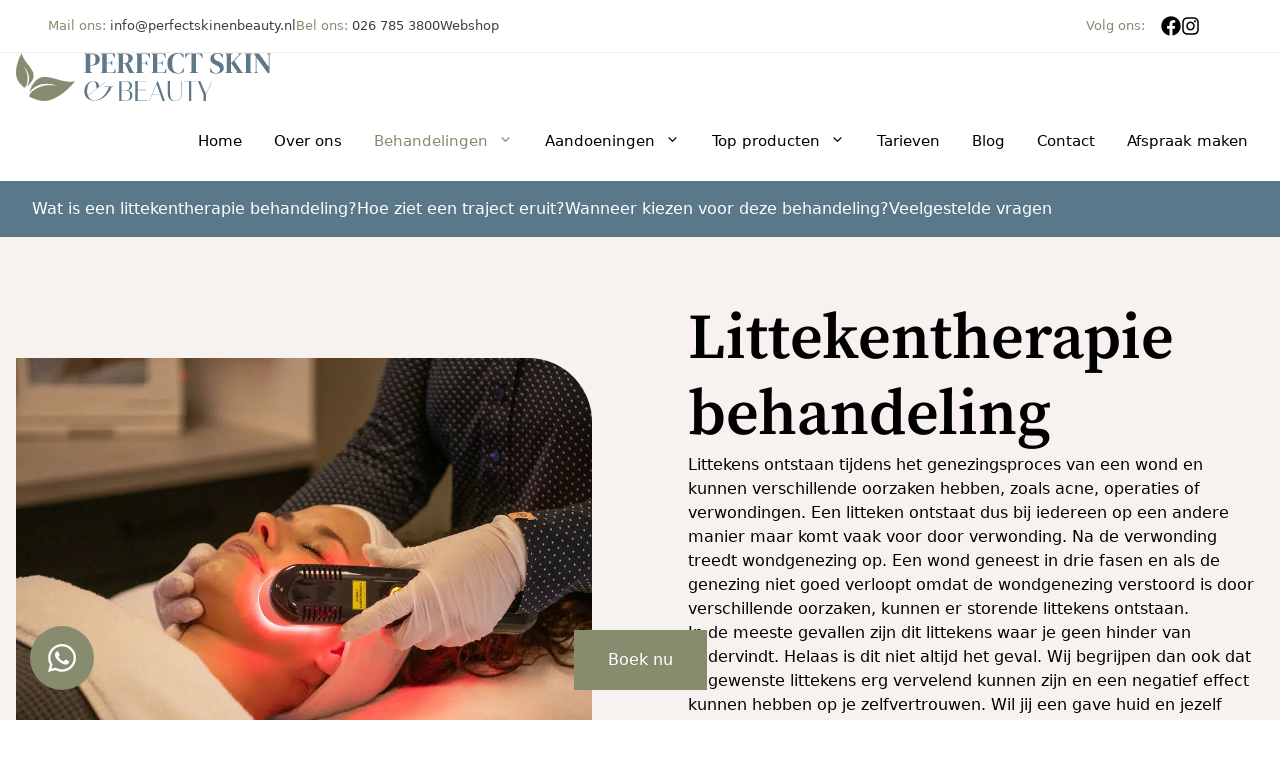

--- FILE ---
content_type: text/html; charset=UTF-8
request_url: https://perfectskinenbeauty.nl/huidverbetering/littekentherapie-behandeling/
body_size: 33359
content:
<!DOCTYPE html>
<html lang="nl-NL" prefix="og: https://ogp.me/ns#">
<head>
	<meta charset="UTF-8">
	
<!-- Google Tag Manager for WordPress by gtm4wp.com -->
<script data-cfasync="false" data-pagespeed-no-defer>
	var gtm4wp_datalayer_name = "dataLayer";
	var dataLayer = dataLayer || [];
</script>
<!-- End Google Tag Manager for WordPress by gtm4wp.com --><meta name="viewport" content="width=device-width, initial-scale=1">
<!-- Search Engine Optimization door Rank Math PRO - https://rankmath.com/ -->
<title>Littekentherapie voor herstel &amp; vermindering van littekens</title>
<link data-rocket-preload as="style" href="https://fonts.googleapis.com/css?family=Source%20Serif%20Pro%3A200%2C200italic%2C300%2C300italic%2Cregular%2Citalic%2C600%2C600italic%2C700%2C700italic%2C900%2C900italic%7CLato%3A100%2C100italic%2C300%2C300italic%2Cregular%2Citalic%2C700%2C700italic%2C900%2C900italic&#038;display=swap" rel="preload">
<link href="https://fonts.googleapis.com/css?family=Source%20Serif%20Pro%3A200%2C200italic%2C300%2C300italic%2Cregular%2Citalic%2C600%2C600italic%2C700%2C700italic%2C900%2C900italic%7CLato%3A100%2C100italic%2C300%2C300italic%2Cregular%2Citalic%2C700%2C700italic%2C900%2C900italic&#038;display=swap" media="print" onload="this.media=&#039;all&#039;" rel="stylesheet">
<noscript><link rel="stylesheet" href="https://fonts.googleapis.com/css?family=Source%20Serif%20Pro%3A200%2C200italic%2C300%2C300italic%2Cregular%2Citalic%2C600%2C600italic%2C700%2C700italic%2C900%2C900italic%7CLato%3A100%2C100italic%2C300%2C300italic%2Cregular%2Citalic%2C700%2C700italic%2C900%2C900italic&#038;display=swap"></noscript>
<meta name="description" content="Verminder en herstel littekens met onze gespecialiseerde littekentherapie voor een gladdere en gezondere huid. Klik en ontdek alle mogelijkheden!"/>
<meta name="robots" content="follow, index, max-snippet:-1, max-video-preview:-1, max-image-preview:large"/>
<link rel="canonical" href="https://perfectskinenbeauty.nl/huidverbetering/littekentherapie-behandeling/" />
<meta property="og:locale" content="nl_NL" />
<meta property="og:type" content="article" />
<meta property="og:title" content="Littekentherapie voor herstel &amp; vermindering van littekens" />
<meta property="og:description" content="Verminder en herstel littekens met onze gespecialiseerde littekentherapie voor een gladdere en gezondere huid. Klik en ontdek alle mogelijkheden!" />
<meta property="og:url" content="https://perfectskinenbeauty.nl/huidverbetering/littekentherapie-behandeling/" />
<meta property="og:site_name" content="Perfect Skin en Beauty" />
<meta property="og:updated_time" content="2025-07-31T14:41:55+02:00" />
<meta property="og:image" content="https://perfectskinenbeauty.nl/wp-content/uploads/2023/06/Beeldbankjan2022-71.jpg" />
<meta property="og:image:secure_url" content="https://perfectskinenbeauty.nl/wp-content/uploads/2023/06/Beeldbankjan2022-71.jpg" />
<meta property="og:image:width" content="1024" />
<meta property="og:image:height" content="735" />
<meta property="og:image:alt" content="littekentherapie behandeling" />
<meta property="og:image:type" content="image/jpeg" />
<meta property="article:published_time" content="2023-06-05T16:01:46+02:00" />
<meta property="article:modified_time" content="2025-07-31T14:41:55+02:00" />
<meta name="twitter:card" content="summary_large_image" />
<meta name="twitter:title" content="Littekentherapie voor herstel &amp; vermindering van littekens" />
<meta name="twitter:description" content="Verminder en herstel littekens met onze gespecialiseerde littekentherapie voor een gladdere en gezondere huid. Klik en ontdek alle mogelijkheden!" />
<meta name="twitter:image" content="https://perfectskinenbeauty.nl/wp-content/uploads/2023/06/Beeldbankjan2022-71.jpg" />
<meta name="twitter:label1" content="Tijd om te lezen" />
<meta name="twitter:data1" content="5 minuten" />
<script type="application/ld+json" class="rank-math-schema-pro">{"@context":"https://schema.org","@graph":[{"@type":"Organization","@id":"https://perfectskinenbeauty.nl/#organization","name":"Perfect Skin en Beauty","url":"https://perfectskinenbeauty.nl","logo":{"@type":"ImageObject","@id":"https://perfectskinenbeauty.nl/#logo","url":"https://perfectskinenbeauty.nl/wp-content/uploads/2023/06/Logo.svg","contentUrl":"https://perfectskinenbeauty.nl/wp-content/uploads/2023/06/Logo.svg","caption":"Perfect Skin en Beauty","inLanguage":"nl-NL"}},{"@type":"WebSite","@id":"https://perfectskinenbeauty.nl/#website","url":"https://perfectskinenbeauty.nl","name":"Perfect Skin en Beauty","publisher":{"@id":"https://perfectskinenbeauty.nl/#organization"},"inLanguage":"nl-NL"},{"@type":"ImageObject","@id":"https://perfectskinenbeauty.nl/wp-content/uploads/2023/06/Beeldbankjan2022-71.jpg","url":"https://perfectskinenbeauty.nl/wp-content/uploads/2023/06/Beeldbankjan2022-71.jpg","width":"1024","height":"735","inLanguage":"nl-NL"},{"@type":"WebPage","@id":"https://perfectskinenbeauty.nl/huidverbetering/littekentherapie-behandeling/#webpage","url":"https://perfectskinenbeauty.nl/huidverbetering/littekentherapie-behandeling/","name":"Littekentherapie voor herstel &amp; vermindering van littekens","datePublished":"2023-06-05T16:01:46+02:00","dateModified":"2025-07-31T14:41:55+02:00","isPartOf":{"@id":"https://perfectskinenbeauty.nl/#website"},"primaryImageOfPage":{"@id":"https://perfectskinenbeauty.nl/wp-content/uploads/2023/06/Beeldbankjan2022-71.jpg"},"inLanguage":"nl-NL"},{"@type":"Person","@id":"https://perfectskinenbeauty.nl/huidverbetering/littekentherapie-behandeling/#author","name":"Brian","image":{"@type":"ImageObject","@id":"https://secure.gravatar.com/avatar/24048a3948694aa4b34565883869afde4aa1fafce8e736bbfe69b250e9a3c666?s=96&amp;d=mm&amp;r=g","url":"https://secure.gravatar.com/avatar/24048a3948694aa4b34565883869afde4aa1fafce8e736bbfe69b250e9a3c666?s=96&amp;d=mm&amp;r=g","caption":"Brian","inLanguage":"nl-NL"},"sameAs":["https://perfectskinenbeauty.nl"],"worksFor":{"@id":"https://perfectskinenbeauty.nl/#organization"}},{"@type":"Article","headline":"Littekentherapie voor herstel &amp; vermindering van littekens","keywords":"littekentherapie behandeling","datePublished":"2023-06-05T16:01:46+02:00","dateModified":"2025-07-31T14:41:55+02:00","author":{"@id":"https://perfectskinenbeauty.nl/huidverbetering/littekentherapie-behandeling/#author","name":"Brian"},"publisher":{"@id":"https://perfectskinenbeauty.nl/#organization"},"description":"Verminder en herstel littekens met onze gespecialiseerde littekentherapie voor een gladdere en gezondere huid. Klik en ontdek alle mogelijkheden!","name":"Littekentherapie voor herstel &amp; vermindering van littekens","@id":"https://perfectskinenbeauty.nl/huidverbetering/littekentherapie-behandeling/#richSnippet","isPartOf":{"@id":"https://perfectskinenbeauty.nl/huidverbetering/littekentherapie-behandeling/#webpage"},"image":{"@id":"https://perfectskinenbeauty.nl/wp-content/uploads/2023/06/Beeldbankjan2022-71.jpg"},"inLanguage":"nl-NL","mainEntityOfPage":{"@id":"https://perfectskinenbeauty.nl/huidverbetering/littekentherapie-behandeling/#webpage"}}]}</script>
<!-- /Rank Math WordPress SEO plugin -->

<link rel='dns-prefetch' href='//www.google.com' />
<link href='https://fonts.gstatic.com' crossorigin rel='preconnect' />
<link href='https://fonts.googleapis.com' crossorigin rel='preconnect' />
<link rel="alternate" type="application/rss+xml" title="Perfect Skin en Beauty &raquo; feed" href="https://perfectskinenbeauty.nl/feed/" />
<link rel="alternate" title="oEmbed (JSON)" type="application/json+oembed" href="https://perfectskinenbeauty.nl/wp-json/oembed/1.0/embed?url=https%3A%2F%2Fperfectskinenbeauty.nl%2Fhuidverbetering%2Flittekentherapie-behandeling%2F" />
<link rel="alternate" title="oEmbed (XML)" type="text/xml+oembed" href="https://perfectskinenbeauty.nl/wp-json/oembed/1.0/embed?url=https%3A%2F%2Fperfectskinenbeauty.nl%2Fhuidverbetering%2Flittekentherapie-behandeling%2F&#038;format=xml" />
<style id='wp-img-auto-sizes-contain-inline-css'>
img:is([sizes=auto i],[sizes^="auto," i]){contain-intrinsic-size:3000px 1500px}
/*# sourceURL=wp-img-auto-sizes-contain-inline-css */
</style>
<style id='wp-emoji-styles-inline-css'>

	img.wp-smiley, img.emoji {
		display: inline !important;
		border: none !important;
		box-shadow: none !important;
		height: 1em !important;
		width: 1em !important;
		margin: 0 0.07em !important;
		vertical-align: -0.1em !important;
		background: none !important;
		padding: 0 !important;
	}
/*# sourceURL=wp-emoji-styles-inline-css */
</style>
<style id='wp-block-library-inline-css'>
:root{--wp-block-synced-color:#7a00df;--wp-block-synced-color--rgb:122,0,223;--wp-bound-block-color:var(--wp-block-synced-color);--wp-editor-canvas-background:#ddd;--wp-admin-theme-color:#007cba;--wp-admin-theme-color--rgb:0,124,186;--wp-admin-theme-color-darker-10:#006ba1;--wp-admin-theme-color-darker-10--rgb:0,107,160.5;--wp-admin-theme-color-darker-20:#005a87;--wp-admin-theme-color-darker-20--rgb:0,90,135;--wp-admin-border-width-focus:2px}@media (min-resolution:192dpi){:root{--wp-admin-border-width-focus:1.5px}}.wp-element-button{cursor:pointer}:root .has-very-light-gray-background-color{background-color:#eee}:root .has-very-dark-gray-background-color{background-color:#313131}:root .has-very-light-gray-color{color:#eee}:root .has-very-dark-gray-color{color:#313131}:root .has-vivid-green-cyan-to-vivid-cyan-blue-gradient-background{background:linear-gradient(135deg,#00d084,#0693e3)}:root .has-purple-crush-gradient-background{background:linear-gradient(135deg,#34e2e4,#4721fb 50%,#ab1dfe)}:root .has-hazy-dawn-gradient-background{background:linear-gradient(135deg,#faaca8,#dad0ec)}:root .has-subdued-olive-gradient-background{background:linear-gradient(135deg,#fafae1,#67a671)}:root .has-atomic-cream-gradient-background{background:linear-gradient(135deg,#fdd79a,#004a59)}:root .has-nightshade-gradient-background{background:linear-gradient(135deg,#330968,#31cdcf)}:root .has-midnight-gradient-background{background:linear-gradient(135deg,#020381,#2874fc)}:root{--wp--preset--font-size--normal:16px;--wp--preset--font-size--huge:42px}.has-regular-font-size{font-size:1em}.has-larger-font-size{font-size:2.625em}.has-normal-font-size{font-size:var(--wp--preset--font-size--normal)}.has-huge-font-size{font-size:var(--wp--preset--font-size--huge)}.has-text-align-center{text-align:center}.has-text-align-left{text-align:left}.has-text-align-right{text-align:right}.has-fit-text{white-space:nowrap!important}#end-resizable-editor-section{display:none}.aligncenter{clear:both}.items-justified-left{justify-content:flex-start}.items-justified-center{justify-content:center}.items-justified-right{justify-content:flex-end}.items-justified-space-between{justify-content:space-between}.screen-reader-text{border:0;clip-path:inset(50%);height:1px;margin:-1px;overflow:hidden;padding:0;position:absolute;width:1px;word-wrap:normal!important}.screen-reader-text:focus{background-color:#ddd;clip-path:none;color:#444;display:block;font-size:1em;height:auto;left:5px;line-height:normal;padding:15px 23px 14px;text-decoration:none;top:5px;width:auto;z-index:100000}html :where(.has-border-color){border-style:solid}html :where([style*=border-top-color]){border-top-style:solid}html :where([style*=border-right-color]){border-right-style:solid}html :where([style*=border-bottom-color]){border-bottom-style:solid}html :where([style*=border-left-color]){border-left-style:solid}html :where([style*=border-width]){border-style:solid}html :where([style*=border-top-width]){border-top-style:solid}html :where([style*=border-right-width]){border-right-style:solid}html :where([style*=border-bottom-width]){border-bottom-style:solid}html :where([style*=border-left-width]){border-left-style:solid}html :where(img[class*=wp-image-]){height:auto;max-width:100%}:where(figure){margin:0 0 1em}html :where(.is-position-sticky){--wp-admin--admin-bar--position-offset:var(--wp-admin--admin-bar--height,0px)}@media screen and (max-width:600px){html :where(.is-position-sticky){--wp-admin--admin-bar--position-offset:0px}}

/*# sourceURL=wp-block-library-inline-css */
</style><style id='wp-block-list-inline-css'>
ol,ul{box-sizing:border-box}:root :where(.wp-block-list.has-background){padding:1.25em 2.375em}
/*# sourceURL=https://perfectskinenbeauty.nl/wp-includes/blocks/list/style.min.css */
</style>
<link rel='stylesheet' id='wp-block-columns-css' href='https://perfectskinenbeauty.nl/wp-includes/blocks/columns/style.min.css?ver=6.9' media='all' />
<style id='wp-block-paragraph-inline-css'>
.is-small-text{font-size:.875em}.is-regular-text{font-size:1em}.is-large-text{font-size:2.25em}.is-larger-text{font-size:3em}.has-drop-cap:not(:focus):first-letter{float:left;font-size:8.4em;font-style:normal;font-weight:100;line-height:.68;margin:.05em .1em 0 0;text-transform:uppercase}body.rtl .has-drop-cap:not(:focus):first-letter{float:none;margin-left:.1em}p.has-drop-cap.has-background{overflow:hidden}:root :where(p.has-background){padding:1.25em 2.375em}:where(p.has-text-color:not(.has-link-color)) a{color:inherit}p.has-text-align-left[style*="writing-mode:vertical-lr"],p.has-text-align-right[style*="writing-mode:vertical-rl"]{rotate:180deg}
/*# sourceURL=https://perfectskinenbeauty.nl/wp-includes/blocks/paragraph/style.min.css */
</style>
<link rel='stylesheet' id='wp-block-table-css' href='https://perfectskinenbeauty.nl/wp-includes/blocks/table/style.min.css?ver=6.9' media='all' />
<style id='envo-rating-style-inline-css'>
.swiper.reviews .gb-query-loop-wrapper, 
.swiper.behandelingen .gb-query-loop-wrapper  {
  flex-wrap: nowrap;
}

.envo-reviews-rating {
  display: flex;
  flex-direction: row;
  flex-wrap: nowrap;
  column-gap: 0.25rem;
}

.envo-reviews-rating > svg {
  width: 1.5rem;
  height: 1.5rem;
  fill: #fc8908;
}

/*# sourceURL=https://perfectskinenbeauty.nl/wp-content/themes/perfectskinenbeauty/src/blocks/rating/style.css */
</style>
<style id='global-styles-inline-css'>
:root{--wp--preset--aspect-ratio--square: 1;--wp--preset--aspect-ratio--4-3: 4/3;--wp--preset--aspect-ratio--3-4: 3/4;--wp--preset--aspect-ratio--3-2: 3/2;--wp--preset--aspect-ratio--2-3: 2/3;--wp--preset--aspect-ratio--16-9: 16/9;--wp--preset--aspect-ratio--9-16: 9/16;--wp--preset--color--black: var(--black);--wp--preset--color--cyan-bluish-gray: #abb8c3;--wp--preset--color--white: var(--white);--wp--preset--color--pale-pink: #f78da7;--wp--preset--color--vivid-red: #cf2e2e;--wp--preset--color--luminous-vivid-orange: #ff6900;--wp--preset--color--luminous-vivid-amber: #fcb900;--wp--preset--color--light-green-cyan: #7bdcb5;--wp--preset--color--vivid-green-cyan: #00d084;--wp--preset--color--pale-cyan-blue: #8ed1fc;--wp--preset--color--vivid-cyan-blue: #0693e3;--wp--preset--color--vivid-purple: #9b51e0;--wp--preset--color--brand-primary: var(--brand-primary);--wp--preset--color--brand-primary-200: var(--brand-primary-200);--wp--preset--color--brand-primary-300: var(--brand-primary-300);--wp--preset--color--brand-primary-400: var(--brand-primary-400);--wp--preset--color--brand-primary-600: var(--brand-primary-600);--wp--preset--color--brand-primary-700: var(--brand-primary-700);--wp--preset--color--transparent: var(--transparent);--wp--preset--color--brand-secondary: var(--brand-secondary);--wp--preset--color--brand-secondary-200: var(--brand-secondary-200);--wp--preset--color--brand-secondary-300: var(--brand-secondary-300);--wp--preset--color--brand-secondary-400: var(--brand-secondary-400);--wp--preset--color--brand-secondary-600: var(--brand-secondary-600);--wp--preset--color--brand-secondary-700: var(--brand-secondary-700);--wp--preset--color--grey-200: var(--grey-200);--wp--preset--color--grey-500: var(--grey-500);--wp--preset--color--grey-800: var(--grey-800);--wp--preset--color--brand-tertiary: var(--brand-tertiary);--wp--preset--gradient--vivid-cyan-blue-to-vivid-purple: linear-gradient(135deg,rgb(6,147,227) 0%,rgb(155,81,224) 100%);--wp--preset--gradient--light-green-cyan-to-vivid-green-cyan: linear-gradient(135deg,rgb(122,220,180) 0%,rgb(0,208,130) 100%);--wp--preset--gradient--luminous-vivid-amber-to-luminous-vivid-orange: linear-gradient(135deg,rgb(252,185,0) 0%,rgb(255,105,0) 100%);--wp--preset--gradient--luminous-vivid-orange-to-vivid-red: linear-gradient(135deg,rgb(255,105,0) 0%,rgb(207,46,46) 100%);--wp--preset--gradient--very-light-gray-to-cyan-bluish-gray: linear-gradient(135deg,rgb(238,238,238) 0%,rgb(169,184,195) 100%);--wp--preset--gradient--cool-to-warm-spectrum: linear-gradient(135deg,rgb(74,234,220) 0%,rgb(151,120,209) 20%,rgb(207,42,186) 40%,rgb(238,44,130) 60%,rgb(251,105,98) 80%,rgb(254,248,76) 100%);--wp--preset--gradient--blush-light-purple: linear-gradient(135deg,rgb(255,206,236) 0%,rgb(152,150,240) 100%);--wp--preset--gradient--blush-bordeaux: linear-gradient(135deg,rgb(254,205,165) 0%,rgb(254,45,45) 50%,rgb(107,0,62) 100%);--wp--preset--gradient--luminous-dusk: linear-gradient(135deg,rgb(255,203,112) 0%,rgb(199,81,192) 50%,rgb(65,88,208) 100%);--wp--preset--gradient--pale-ocean: linear-gradient(135deg,rgb(255,245,203) 0%,rgb(182,227,212) 50%,rgb(51,167,181) 100%);--wp--preset--gradient--electric-grass: linear-gradient(135deg,rgb(202,248,128) 0%,rgb(113,206,126) 100%);--wp--preset--gradient--midnight: linear-gradient(135deg,rgb(2,3,129) 0%,rgb(40,116,252) 100%);--wp--preset--font-size--small: 13px;--wp--preset--font-size--medium: 20px;--wp--preset--font-size--large: 36px;--wp--preset--font-size--x-large: 42px;--wp--preset--spacing--20: 0.44rem;--wp--preset--spacing--30: 0.67rem;--wp--preset--spacing--40: 1rem;--wp--preset--spacing--50: 1.5rem;--wp--preset--spacing--60: 2.25rem;--wp--preset--spacing--70: 3.38rem;--wp--preset--spacing--80: 5.06rem;--wp--preset--shadow--natural: 6px 6px 9px rgba(0, 0, 0, 0.2);--wp--preset--shadow--deep: 12px 12px 50px rgba(0, 0, 0, 0.4);--wp--preset--shadow--sharp: 6px 6px 0px rgba(0, 0, 0, 0.2);--wp--preset--shadow--outlined: 6px 6px 0px -3px rgb(255, 255, 255), 6px 6px rgb(0, 0, 0);--wp--preset--shadow--crisp: 6px 6px 0px rgb(0, 0, 0);}:where(.is-layout-flex){gap: 0.5em;}:where(.is-layout-grid){gap: 0.5em;}body .is-layout-flex{display: flex;}.is-layout-flex{flex-wrap: wrap;align-items: center;}.is-layout-flex > :is(*, div){margin: 0;}body .is-layout-grid{display: grid;}.is-layout-grid > :is(*, div){margin: 0;}:where(.wp-block-columns.is-layout-flex){gap: 2em;}:where(.wp-block-columns.is-layout-grid){gap: 2em;}:where(.wp-block-post-template.is-layout-flex){gap: 1.25em;}:where(.wp-block-post-template.is-layout-grid){gap: 1.25em;}.has-black-color{color: var(--wp--preset--color--black) !important;}.has-cyan-bluish-gray-color{color: var(--wp--preset--color--cyan-bluish-gray) !important;}.has-white-color{color: var(--wp--preset--color--white) !important;}.has-pale-pink-color{color: var(--wp--preset--color--pale-pink) !important;}.has-vivid-red-color{color: var(--wp--preset--color--vivid-red) !important;}.has-luminous-vivid-orange-color{color: var(--wp--preset--color--luminous-vivid-orange) !important;}.has-luminous-vivid-amber-color{color: var(--wp--preset--color--luminous-vivid-amber) !important;}.has-light-green-cyan-color{color: var(--wp--preset--color--light-green-cyan) !important;}.has-vivid-green-cyan-color{color: var(--wp--preset--color--vivid-green-cyan) !important;}.has-pale-cyan-blue-color{color: var(--wp--preset--color--pale-cyan-blue) !important;}.has-vivid-cyan-blue-color{color: var(--wp--preset--color--vivid-cyan-blue) !important;}.has-vivid-purple-color{color: var(--wp--preset--color--vivid-purple) !important;}.has-black-background-color{background-color: var(--wp--preset--color--black) !important;}.has-cyan-bluish-gray-background-color{background-color: var(--wp--preset--color--cyan-bluish-gray) !important;}.has-white-background-color{background-color: var(--wp--preset--color--white) !important;}.has-pale-pink-background-color{background-color: var(--wp--preset--color--pale-pink) !important;}.has-vivid-red-background-color{background-color: var(--wp--preset--color--vivid-red) !important;}.has-luminous-vivid-orange-background-color{background-color: var(--wp--preset--color--luminous-vivid-orange) !important;}.has-luminous-vivid-amber-background-color{background-color: var(--wp--preset--color--luminous-vivid-amber) !important;}.has-light-green-cyan-background-color{background-color: var(--wp--preset--color--light-green-cyan) !important;}.has-vivid-green-cyan-background-color{background-color: var(--wp--preset--color--vivid-green-cyan) !important;}.has-pale-cyan-blue-background-color{background-color: var(--wp--preset--color--pale-cyan-blue) !important;}.has-vivid-cyan-blue-background-color{background-color: var(--wp--preset--color--vivid-cyan-blue) !important;}.has-vivid-purple-background-color{background-color: var(--wp--preset--color--vivid-purple) !important;}.has-black-border-color{border-color: var(--wp--preset--color--black) !important;}.has-cyan-bluish-gray-border-color{border-color: var(--wp--preset--color--cyan-bluish-gray) !important;}.has-white-border-color{border-color: var(--wp--preset--color--white) !important;}.has-pale-pink-border-color{border-color: var(--wp--preset--color--pale-pink) !important;}.has-vivid-red-border-color{border-color: var(--wp--preset--color--vivid-red) !important;}.has-luminous-vivid-orange-border-color{border-color: var(--wp--preset--color--luminous-vivid-orange) !important;}.has-luminous-vivid-amber-border-color{border-color: var(--wp--preset--color--luminous-vivid-amber) !important;}.has-light-green-cyan-border-color{border-color: var(--wp--preset--color--light-green-cyan) !important;}.has-vivid-green-cyan-border-color{border-color: var(--wp--preset--color--vivid-green-cyan) !important;}.has-pale-cyan-blue-border-color{border-color: var(--wp--preset--color--pale-cyan-blue) !important;}.has-vivid-cyan-blue-border-color{border-color: var(--wp--preset--color--vivid-cyan-blue) !important;}.has-vivid-purple-border-color{border-color: var(--wp--preset--color--vivid-purple) !important;}.has-vivid-cyan-blue-to-vivid-purple-gradient-background{background: var(--wp--preset--gradient--vivid-cyan-blue-to-vivid-purple) !important;}.has-light-green-cyan-to-vivid-green-cyan-gradient-background{background: var(--wp--preset--gradient--light-green-cyan-to-vivid-green-cyan) !important;}.has-luminous-vivid-amber-to-luminous-vivid-orange-gradient-background{background: var(--wp--preset--gradient--luminous-vivid-amber-to-luminous-vivid-orange) !important;}.has-luminous-vivid-orange-to-vivid-red-gradient-background{background: var(--wp--preset--gradient--luminous-vivid-orange-to-vivid-red) !important;}.has-very-light-gray-to-cyan-bluish-gray-gradient-background{background: var(--wp--preset--gradient--very-light-gray-to-cyan-bluish-gray) !important;}.has-cool-to-warm-spectrum-gradient-background{background: var(--wp--preset--gradient--cool-to-warm-spectrum) !important;}.has-blush-light-purple-gradient-background{background: var(--wp--preset--gradient--blush-light-purple) !important;}.has-blush-bordeaux-gradient-background{background: var(--wp--preset--gradient--blush-bordeaux) !important;}.has-luminous-dusk-gradient-background{background: var(--wp--preset--gradient--luminous-dusk) !important;}.has-pale-ocean-gradient-background{background: var(--wp--preset--gradient--pale-ocean) !important;}.has-electric-grass-gradient-background{background: var(--wp--preset--gradient--electric-grass) !important;}.has-midnight-gradient-background{background: var(--wp--preset--gradient--midnight) !important;}.has-small-font-size{font-size: var(--wp--preset--font-size--small) !important;}.has-medium-font-size{font-size: var(--wp--preset--font-size--medium) !important;}.has-large-font-size{font-size: var(--wp--preset--font-size--large) !important;}.has-x-large-font-size{font-size: var(--wp--preset--font-size--x-large) !important;}
/*# sourceURL=global-styles-inline-css */
</style>

<style id='classic-theme-styles-inline-css'>
/*! This file is auto-generated */
.wp-block-button__link{color:#fff;background-color:#32373c;border-radius:9999px;box-shadow:none;text-decoration:none;padding:calc(.667em + 2px) calc(1.333em + 2px);font-size:1.125em}.wp-block-file__button{background:#32373c;color:#fff;text-decoration:none}
/*# sourceURL=/wp-includes/css/classic-themes.min.css */
</style>
<link rel='stylesheet' id='envo-fonts-css' href='https://perfectskinenbeauty.nl/wp-content/themes/perfectskinenbeauty/assets/css/fonts.css?ver=1.2.0' media='all' />
<link rel='stylesheet' id='envo-main-css' href='https://perfectskinenbeauty.nl/wp-content/themes/perfectskinenbeauty/assets/css/style.css?ver=1.2.0' media='all' />
<link rel='stylesheet' id='envo-gravityforms-css' href='https://perfectskinenbeauty.nl/wp-content/themes/perfectskinenbeauty/assets/css/gravityforms.css?ver=1.2.0' media='all' />
<link rel='stylesheet' id='envo-modal-css' href='https://perfectskinenbeauty.nl/wp-content/themes/perfectskinenbeauty/assets/css/modal.css?ver=1.2.0' media='all' />
<link rel='stylesheet' id='swiper-bundle-css' href='https://perfectskinenbeauty.nl/wp-content/themes/perfectskinenbeauty/assets/lib/swiper/css/swiper-bundle.min.css?ver=9.3.2' media='all' />
<link rel='stylesheet' id='generate-widget-areas-css' href='https://perfectskinenbeauty.nl/wp-content/themes/generatepress/assets/css/components/widget-areas.min.css?ver=3.6.0' media='all' />
<link rel='stylesheet' id='generate-style-css' href='https://perfectskinenbeauty.nl/wp-content/themes/generatepress/assets/css/main.min.css?ver=3.6.0' media='all' />
<style id='generate-style-inline-css'>
@media (max-width:768px){}
.is-right-sidebar{width:15%;}.is-left-sidebar{width:15%;}.site-content .content-area{width:100%;}@media (max-width: 1024px){.main-navigation .menu-toggle,.sidebar-nav-mobile:not(#sticky-placeholder){display:block;}.main-navigation ul,.gen-sidebar-nav,.main-navigation:not(.slideout-navigation):not(.toggled) .main-nav > ul,.has-inline-mobile-toggle #site-navigation .inside-navigation > *:not(.navigation-search):not(.main-nav){display:none;}.nav-align-right .inside-navigation,.nav-align-center .inside-navigation{justify-content:space-between;}}
.dynamic-author-image-rounded{border-radius:100%;}.dynamic-featured-image, .dynamic-author-image{vertical-align:middle;}.one-container.blog .dynamic-content-template:not(:last-child), .one-container.archive .dynamic-content-template:not(:last-child){padding-bottom:0px;}.dynamic-entry-excerpt > p:last-child{margin-bottom:0px;}
/*# sourceURL=generate-style-inline-css */
</style>

<link rel='stylesheet' id='generatepress-dynamic-css' href='https://perfectskinenbeauty.nl/wp-content/uploads/generatepress/style.min.css?ver=1761752323' media='all' />
<link rel='stylesheet' id='generate-child-css' href='https://perfectskinenbeauty.nl/wp-content/themes/perfectskinenbeauty/style.css?ver=1691417614' media='all' />
<link rel='stylesheet' id='generateblocks-css' href='https://perfectskinenbeauty.nl/wp-content/uploads/generateblocks/style-1499.css?ver=1761832550' media='all' />
<link rel='stylesheet' id='generate-offside-css' href='https://perfectskinenbeauty.nl/wp-content/plugins/gp-premium/menu-plus/functions/css/offside.min.css?ver=2.5.5' media='all' />
<style id='generate-offside-inline-css'>
:root{--gp-slideout-width:265px;}.slideout-navigation, .slideout-navigation a{color:var(--black);}.slideout-navigation button.slideout-exit{color:var(--black);padding-left:16px;padding-right:16px;}.slide-opened nav.toggled .menu-toggle:before{display:none;}@media (max-width: 1024px){.menu-bar-item.slideout-toggle{display:none;}}
/*# sourceURL=generate-offside-inline-css */
</style>
<link rel='stylesheet' id='generate-navigation-branding-css' href='https://perfectskinenbeauty.nl/wp-content/plugins/gp-premium/menu-plus/functions/css/navigation-branding-flex.min.css?ver=2.5.5' media='all' />
<style id='generate-navigation-branding-inline-css'>
@media (max-width: 1024px){.site-header, #site-navigation, #sticky-navigation{display:none !important;opacity:0.0;}#mobile-header{display:block !important;width:100% !important;}#mobile-header .main-nav > ul{display:none;}#mobile-header.toggled .main-nav > ul, #mobile-header .menu-toggle, #mobile-header .mobile-bar-items{display:block;}#mobile-header .main-nav{-ms-flex:0 0 100%;flex:0 0 100%;-webkit-box-ordinal-group:5;-ms-flex-order:4;order:4;}}.main-navigation.has-branding .inside-navigation.grid-container, .main-navigation.has-branding.grid-container .inside-navigation:not(.grid-container){padding:0px 16px 0px 16px;}.main-navigation.has-branding:not(.grid-container) .inside-navigation:not(.grid-container) .navigation-branding{margin-left:10px;}.navigation-branding img, .site-logo.mobile-header-logo img{height:80px;width:auto;}.navigation-branding .main-title{line-height:80px;}@media (max-width: 1024px){.main-navigation.has-branding.nav-align-center .menu-bar-items, .main-navigation.has-sticky-branding.navigation-stick.nav-align-center .menu-bar-items{margin-left:auto;}.navigation-branding{margin-right:auto;margin-left:10px;}.navigation-branding .main-title, .mobile-header-navigation .site-logo{margin-left:10px;}.main-navigation.has-branding .inside-navigation.grid-container{padding:0px;}}
/*# sourceURL=generate-navigation-branding-inline-css */
</style>
<link rel="https://api.w.org/" href="https://perfectskinenbeauty.nl/wp-json/" /><link rel="alternate" title="JSON" type="application/json" href="https://perfectskinenbeauty.nl/wp-json/wp/v2/pages/1499" /><link rel="EditURI" type="application/rsd+xml" title="RSD" href="https://perfectskinenbeauty.nl/xmlrpc.php?rsd" />
<meta name="generator" content="WordPress 6.9" />
<link rel='shortlink' href='https://perfectskinenbeauty.nl/?p=1499' />

<!-- Google Tag Manager for WordPress by gtm4wp.com -->
<!-- GTM Container placement set to automatic -->
<script data-cfasync="false" data-pagespeed-no-defer>
	var dataLayer_content = {"pagePostType":"page","pagePostType2":"single-page","pagePostAuthor":"Brian"};
	dataLayer.push( dataLayer_content );
</script>
<script data-cfasync="false" data-pagespeed-no-defer>
(function(w,d,s,l,i){w[l]=w[l]||[];w[l].push({'gtm.start':
new Date().getTime(),event:'gtm.js'});var f=d.getElementsByTagName(s)[0],
j=d.createElement(s),dl=l!='dataLayer'?'&l='+l:'';j.async=true;j.src=
'//www.googletagmanager.com/gtm.js?id='+i+dl;f.parentNode.insertBefore(j,f);
})(window,document,'script','dataLayer','GTM-T9VLXJM');
</script>
<!-- End Google Tag Manager for WordPress by gtm4wp.com --><link rel="icon" href="https://perfectskinenbeauty.nl/wp-content/uploads/2023/06/cropped-Favicon-32x32.png" sizes="32x32" />
<link rel="icon" href="https://perfectskinenbeauty.nl/wp-content/uploads/2023/06/cropped-Favicon-192x192.png" sizes="192x192" />
<link rel="apple-touch-icon" href="https://perfectskinenbeauty.nl/wp-content/uploads/2023/06/cropped-Favicon-180x180.png" />
<meta name="msapplication-TileImage" content="https://perfectskinenbeauty.nl/wp-content/uploads/2023/06/cropped-Favicon-270x270.png" />
		<style id="wp-custom-css">
			.contact-float {
	position: fixed;
	left: 50%;
	transform: translatex( -50%);
	bottom: 30px;
	z-index: 10;
}

@media (max-width: 768px) {
	.contact-float {
		display: none;
	}
}

.no-margin table {
	margin: 0;
}

.gb-button:focus { 
	outline: none;
}

.popup-close-btn {
	position: absolute;
	top: 10px;
	right: 10px;
	cursor: pointer;
}

.home-img {
	object-position: 50% 25%;
}		</style>
		<meta name="generator" content="WP Rocket 3.20.0.3" data-wpr-features="wpr_preload_links wpr_desktop" /></head>

<body class="wp-singular page-template-default page page-id-1499 page-child parent-pageid-1078 wp-custom-logo wp-embed-responsive wp-theme-generatepress wp-child-theme-perfectskinenbeauty post-image-aligned-center slideout-enabled slideout-mobile sticky-menu-no-transition mobile-header mobile-header-logo no-sidebar nav-below-header separate-containers header-aligned-left dropdown-hover full-width-content" itemtype="https://schema.org/WebPage" itemscope>
	
<!-- GTM Container placement set to automatic -->
<!-- Google Tag Manager (noscript) -->
				<noscript><iframe src="https://www.googletagmanager.com/ns.html?id=GTM-T9VLXJM" height="0" width="0" style="display:none;visibility:hidden" aria-hidden="true"></iframe></noscript>
<!-- End Google Tag Manager (noscript) -->
<!-- GTM Container placement set to automatic -->
<!-- Google Tag Manager (noscript) --><a class="screen-reader-text skip-link" href="#content" title="Ga naar de inhoud">Ga naar de inhoud</a>		<div data-rocket-location-hash="69d2f75a3d07111bfcf5635be757692c" class="top-bar top-bar-align-left">
			<div data-rocket-location-hash="3fa1008f7bc703576b6c7bd179bc0ebf" class="inside-top-bar">
				<aside id="block-11" class="widget inner-padding widget_block"><div class="gb-container gb-container-3680354c">
<div class="gb-container gb-container-e4ed6f50">

<div class="gb-headline gb-headline-f3b2666c gb-headline-text"><mark class="gb-highlight">Mail ons:</mark> <a href="mailto:info@perfectskinenbeauty.nl">info@perfectskinenbeauty.nl</a></div>



<div class="gb-headline gb-headline-9a172aa3 gb-headline-text"><mark class="gb-highlight">Bel ons:</mark> <a href="tel:0267853800" data-type="tel" data-id="tel:0267853800">026 785 3800</a></div>



<div class="gb-headline gb-headline-228e7b27 gb-headline-text"><a href="https://perfectskinenbeauty.clientomgeving.nl/winkel" data-type="link" data-id="https://perfectskinenbeauty.clientomgeving.nl/winkel" target="_blank" rel="noreferrer noopener">Webshop</a></div>


<div class="gb-container gb-container-8e9ff740">

<div class="gb-headline gb-headline-ecd3cee3 gb-headline-text"><mark class="gb-highlight">Volg ons:</mark></div>


<div class="gb-container gb-container-f0f8ee76">

<a class="gb-button gb-button-80013d47 gb-button-d56affde" href="https://www.facebook.com/perfectskinenbeauty/" target="_blank" rel="noopener noreferrer"><span class="gb-icon"><svg viewBox="0 0 512 512" xmlns="http://www.w3.org/2000/svg"><path d="M504 256C504 119 393 8 256 8S8 119 8 256c0 123.78 90.69 226.38 209.25 245V327.69h-63V256h63v-54.64c0-62.15 37-96.48 93.67-96.48 27.14 0 55.52 4.84 55.52 4.84v61h-31.28c-30.8 0-40.41 19.12-40.41 38.73V256h68.78l-11 71.69h-57.78V501C413.31 482.38 504 379.78 504 256z"></path></svg></span></a>



<a class="gb-button gb-button-15c7ec7f gb-button-d56affde" href="https://www.instagram.com/perfectskinenbeauty/" target="_blank" rel="noopener noreferrer"><span class="gb-icon"><svg viewBox="0 0 448 512" xmlns="http://www.w3.org/2000/svg"><path d="M224.1 141c-63.6 0-114.9 51.3-114.9 114.9s51.3 114.9 114.9 114.9S339 319.5 339 255.9 287.7 141 224.1 141zm0 189.6c-41.1 0-74.7-33.5-74.7-74.7s33.5-74.7 74.7-74.7 74.7 33.5 74.7 74.7-33.6 74.7-74.7 74.7zm146.4-194.3c0 14.9-12 26.8-26.8 26.8-14.9 0-26.8-12-26.8-26.8s12-26.8 26.8-26.8 26.8 12 26.8 26.8zm76.1 27.2c-1.7-35.9-9.9-67.7-36.2-93.9-26.2-26.2-58-34.4-93.9-36.2-37-2.1-147.9-2.1-184.9 0-35.8 1.7-67.6 9.9-93.9 36.1s-34.4 58-36.2 93.9c-2.1 37-2.1 147.9 0 184.9 1.7 35.9 9.9 67.7 36.2 93.9s58 34.4 93.9 36.2c37 2.1 147.9 2.1 184.9 0 35.9-1.7 67.7-9.9 93.9-36.2 26.2-26.2 34.4-58 36.2-93.9 2.1-37 2.1-147.8 0-184.8zM398.8 388c-7.8 19.6-22.9 34.7-42.6 42.6-29.5 11.7-99.5 9-132.1 9s-102.7 2.6-132.1-9c-19.6-7.8-34.7-22.9-42.6-42.6-11.7-29.5-9-99.5-9-132.1s-2.6-102.7 9-132.1c7.8-19.6 22.9-34.7 42.6-42.6 29.5-11.7 99.5-9 132.1-9s102.7-2.6 132.1 9c19.6 7.8 34.7 22.9 42.6 42.6 11.7 29.5 9 99.5 9 132.1s2.7 102.7-9 132.1z"></path></svg></span></a>

</div>
</div>
</div>
</div></aside>			</div>
		</div>
				<nav id="mobile-header" itemtype="https://schema.org/SiteNavigationElement" itemscope class="main-navigation mobile-header-navigation has-branding">
			<div class="inside-navigation grid-container grid-parent">
				<div class="site-logo mobile-header-logo">
        <a href="https://perfectskinenbeauty.nl/" title="Perfect Skin en Beauty" rel="home">
        <svg id="Logo_2" xmlns="http://www.w3.org/2000/svg" viewBox="0 0 634.56 119.34"><defs><style>.cls-1{fill:#5f7989;}.cls-2{fill:#5f7988;}.cls-3{fill:#888b70;}</style></defs><path class="cls-3" d="m99.85,81.25c-8.1-4.14-17.44-4.69-26.53-4.56-15.83.23-31.73,8.76-40.32,22.06,2.91-11.62,8.67-22.79,17.36-31.04,6.1-5.79,14.11-8.65,22.51-8.24,12.37.6,23.53,4.17,35.83,7.67,12.7,3.61,25.7,5.9,38.6,3.05-9.55,11.61-23.12,24.96-35.59,33.36-11.55,7.79-25.11,14.91-39.02,15.7-13.91.79-28.14-4.75-40.5-11.18,1.14-5.25,4.77-9.67,8.86-13.15,15.87-13.46,38.39-17.77,58.8-13.68Z"/><path class="cls-3" d="m19.86,34.46c4.97,4.23,7.9,10.26,10.31,16.32,4.2,10.55,2.92,23.42-3.52,32.77,6.9-5.12,12.71-12.01,15.79-20.03,2.16-5.63,1.85-11.72-.73-17.18-3.8-8.02-9.23-14.44-14.93-21.62C20.88,17.3,15.79,9.32,14.14,0,9.07,9.51,3.97,22.18,1.83,32.74c-1.98,9.79-2.97,20.73.33,30.16,3.3,9.43,10.88,17.33,18.54,23.75,3.16-2.2,5.1-5.82,6.27-9.48,4.55-14.21,1.21-30.31-7.1-42.7Z"/><path class="cls-1" d="m169.98,49.85v-.74l1.47-.51c.98-.29,1.63-.74,1.95-1.32.32-.59.48-1.37.48-2.35V6.4c0-.98-.17-1.76-.51-2.35s-1-1.05-1.98-1.4l-1.4-.59v-.74h17.87c7.3,0,12.58,1.34,15.84,4.01,3.26,2.67,4.89,6.19,4.89,10.55,0,2.79-.67,5.36-2.02,7.68-1.35,2.33-3.57,4.18-6.65,5.55-3.09,1.37-7.25,2.06-12.5,2.06h-2.5v13.53c0,1.91.96,3.16,2.87,3.75l2.21.66v.74h-20Zm14.92-20.14h2.79c2.4,0,4.36-.39,5.88-1.18,1.52-.78,2.65-2.16,3.38-4.12.74-1.96,1.1-4.68,1.1-8.16s-.41-6.27-1.21-8.23c-.81-1.96-2-3.32-3.57-4.08-1.57-.76-3.53-1.14-5.88-1.14h-2.5v26.91Z"/><path class="cls-1" d="m210.79,49.85v-.74l1.69-.66c.83-.34,1.41-.8,1.73-1.36.32-.56.48-1.33.48-2.32V6.4c0-.98-.13-1.75-.4-2.32s-.87-1.02-1.8-1.36l-1.69-.66v-.74h35.22l.44,11.32h-.74l-3.16-6.91c-.44-.88-.91-1.59-1.4-2.13-.49-.54-1.23-.81-2.21-.81h-13.23v21.25h7.87c.98,0,1.73-.26,2.24-.77s.97-1.21,1.36-2.1l1.47-2.94h.74v13.23h-.74l-1.47-3.09c-.44-.88-.91-1.58-1.4-2.1s-1.23-.77-2.21-.77h-7.87v22.86h14.85c.98,0,1.74-.26,2.28-.77.54-.51.98-1.24,1.32-2.17l3.01-6.91h.74l-.44,11.32h-36.69Z"/><path class="cls-1" d="m251.59,49.85v-.74l1.54-.51c.98-.34,1.62-.8,1.91-1.36.29-.56.44-1.36.44-2.39V6.4c0-.98-.13-1.75-.4-2.32s-.87-1.02-1.8-1.36l-1.69-.66v-.74h21.03c5.78,0,10.22,1.09,13.31,3.27s4.63,5.21,4.63,9.08c0,2.16-.81,4.31-2.43,6.47-1.62,2.16-4.17,3.82-7.65,5l10.22,20.29c.44.83.94,1.51,1.51,2.02.56.51,1.31.97,2.24,1.36l.96.37v.66h-13.16l-10.88-23.16h-5v18.16c0,.93.15,1.69.44,2.28.29.59.91,1.03,1.84,1.32l1.76.66v.74h-18.82Zm14.78-24.63h3.53c3.53,0,6.08-.94,7.65-2.83,1.57-1.89,2.35-4.69,2.35-8.42s-.73-6.58-2.21-8.42-3.95-2.76-7.43-2.76h-3.9v22.42Z"/><path class="cls-1" d="m297.76,49.85v-.74l1.32-.44c.98-.34,1.64-.81,1.99-1.4.34-.59.51-1.37.51-2.35.05-2.94.07-5.91.07-8.9V15.26c0-2.96-.02-5.92-.07-8.86,0-.98-.14-1.76-.4-2.35-.27-.59-.87-1.05-1.8-1.4l-1.62-.59v-.74h35.58l.51,12.2h-.74l-4.19-7.72c-.49-.93-1.05-1.67-1.69-2.21-.64-.54-1.52-.81-2.65-.81h-11.84c-.05,3.48-.07,7.03-.07,10.66v10.81h7.65c1.13,0,1.96-.25,2.5-.74.54-.49,1.05-1.2,1.54-2.13l1.54-2.79h.74v12.87h-.74l-1.62-2.79c-.49-.88-.99-1.59-1.51-2.13-.51-.54-1.34-.81-2.46-.81h-7.65v9.82c0,3.11.02,6.16.07,9.15,0,1.91.93,3.16,2.79,3.75l2.21.66v.74h-20Z"/><path class="cls-1" d="m336.8,49.85v-.74l1.69-.66c.83-.34,1.41-.8,1.73-1.36.32-.56.48-1.33.48-2.32V6.4c0-.98-.13-1.75-.4-2.32s-.87-1.02-1.8-1.36l-1.69-.66v-.74h35.22l.44,11.32h-.74l-3.16-6.91c-.44-.88-.91-1.59-1.4-2.13-.49-.54-1.23-.81-2.21-.81h-13.23v21.25h7.87c.98,0,1.73-.26,2.24-.77s.97-1.21,1.36-2.1l1.47-2.94h.74v13.23h-.74l-1.47-3.09c-.44-.88-.91-1.58-1.4-2.1s-1.23-.77-2.21-.77h-7.87v22.86h14.85c.98,0,1.74-.26,2.28-.77.54-.51.98-1.24,1.32-2.17l3.01-6.91h.74l-.44,11.32h-36.69Z"/><path class="cls-1" d="m402.09,51.17c-4.75,0-9.06-.97-12.9-2.9-3.85-1.94-6.9-4.82-9.15-8.64-2.25-3.82-3.38-8.5-3.38-14.04,0-4.21.69-7.91,2.06-11.1,1.37-3.19,3.25-5.86,5.62-8.01,2.38-2.16,5.12-3.77,8.23-4.85,3.11-1.08,6.41-1.62,9.89-1.62,2.79,0,5.37.32,7.72.96,2.35.64,4.56,1.52,6.62,2.65l.29,9.04h-.74l-3.68-5.88c-.49-.93-1.03-1.78-1.62-2.54-.59-.76-1.32-1.33-2.21-1.73-.74-.34-1.46-.6-2.17-.77-.71-.17-1.61-.26-2.68-.26-2.84,0-5.43.76-7.76,2.28-2.33,1.52-4.19,4.03-5.59,7.54-1.4,3.5-2.1,8.3-2.1,14.37s.66,10.8,1.99,14.3c1.32,3.5,3.12,6,5.4,7.5,2.28,1.5,4.84,2.24,7.68,2.24,1.57,0,2.82-.11,3.75-.33.93-.22,1.86-.55,2.79-.99.93-.39,1.64-.97,2.13-1.73.49-.76.93-1.58,1.32-2.46l3.23-7.21h.74l-.22,10.51c-2.06,1.08-4.36,1.96-6.91,2.65-2.55.69-5.34,1.03-8.38,1.03Z"/><path class="cls-1" d="m430.98,49.85v-.74l3.01-.74c2.01-.44,3.01-1.67,3.01-3.68V2.79h-6.25c-1.81,0-3.11.48-3.9,1.43-.79.96-1.62,2.27-2.5,3.93l-2.65,5.15h-.74l.37-11.98h42.42l.29,11.98h-.74l-2.65-5.15c-.83-1.67-1.64-2.98-2.43-3.93-.79-.96-2.08-1.43-3.9-1.43h-6.25v41.91c0,2.01,1,3.24,3.01,3.68l3.01.74v.74h-23.16Z"/><path class="cls-1" d="m498.4,51.17c-2.7,0-5.44-.33-8.23-.99-2.79-.66-5.12-1.53-6.98-2.61l.37-10h.74l2.28,4.78c.69,1.37,1.42,2.59,2.21,3.64.78,1.05,1.86,1.87,3.24,2.46.98.49,1.92.82,2.83.99.91.17,1.92.26,3.05.26,2.99,0,5.35-.81,7.09-2.43,1.74-1.62,2.61-3.7,2.61-6.25,0-2.4-.59-4.28-1.76-5.62-1.18-1.35-3.06-2.66-5.66-3.93l-3.01-1.32c-4.22-1.86-7.51-4.01-9.89-6.43-2.38-2.43-3.57-5.65-3.57-9.67,0-2.89.75-5.39,2.24-7.5,1.49-2.11,3.58-3.72,6.25-4.85,2.67-1.13,5.8-1.69,9.37-1.69,2.6,0,5.06.34,7.39,1.03,2.33.69,4.35,1.62,6.07,2.79l-.44,8.82h-.74l-3.01-5.51c-.83-1.71-1.67-2.93-2.5-3.64-.83-.71-1.79-1.21-2.87-1.51-.64-.2-1.23-.33-1.76-.4-.54-.07-1.23-.11-2.06-.11-2.5,0-4.61.72-6.32,2.17-1.72,1.45-2.57,3.39-2.57,5.84s.66,4.5,1.98,5.99c1.32,1.5,3.26,2.83,5.81,4.01l3.38,1.47c4.71,2.06,8.09,4.25,10.15,6.58s3.09,5.33,3.09,9.01c0,4.31-1.63,7.83-4.89,10.55-3.26,2.72-7.88,4.08-13.86,4.08Z"/><path class="cls-1" d="m520.6,49.85v-.74l1.54-.59c.98-.34,1.62-.81,1.91-1.4.29-.59.44-1.35.44-2.28V6.4c0-.98-.15-1.76-.44-2.35s-.93-1.05-1.91-1.4l-1.54-.59v-.74h18.31v.74l-1.62.66c-.83.29-1.4.74-1.69,1.32-.29.59-.44,1.4-.44,2.43v38.45c0,.98.16,1.74.48,2.28.32.54.94.98,1.87,1.32l1.4.59v.74h-18.31Zm27.13,0v-.74l.96-.29c.98-.29,1.49-.78,1.54-1.47.05-.69-.25-1.47-.88-2.35l-14.12-20.07,18.6-18.97c.69-.69,1.07-1.35,1.14-1.98.07-.64-.4-1.13-1.43-1.47l-1.25-.44v-.74h10.73v.74l-1.91.59c-1.08.34-1.94.76-2.57,1.25-.64.49-1.37,1.15-2.21,1.99l-13.16,13.45,17.28,25.22c.74,1.08,1.43,1.96,2.1,2.65.66.69,1.6,1.23,2.83,1.62l1.03.29v.74h-18.67Z"/><path class="cls-1" d="m568.68,49.85v-.74l1.47-.59c.98-.34,1.63-.81,1.95-1.4.32-.59.48-1.37.48-2.35V6.4c0-.98-.15-1.76-.44-2.35s-.96-1.05-1.99-1.4l-1.47-.59v-.74h18.9v.74l-1.47.59c-.98.34-1.63.81-1.95,1.4-.32.59-.48,1.37-.48,2.35v38.38c0,.98.16,1.75.48,2.32.32.56.97,1.04,1.95,1.43l1.47.59v.74h-18.9Z"/><path class="cls-1" d="m591.77,49.85v-.74l2.43-.74c.88-.24,1.52-.72,1.91-1.43.39-.71.59-1.56.59-2.54V9.04c-.54-1.18-.97-2.06-1.29-2.65-.32-.59-.67-1.09-1.07-1.51-.39-.42-.93-.94-1.62-1.58l-1.25-1.25v-.74h13.01l24.41,33.31V6.91c0-.98-.16-1.86-.48-2.65-.32-.78-.97-1.3-1.95-1.54l-2.43-.66v-.74h10.51v.74l-1.98.66c-.88.29-1.42.81-1.62,1.54-.2.74-.29,1.59-.29,2.57v43.23h-4.12l-28.08-38.6v32.94c0,.98.15,1.81.44,2.5s.91,1.18,1.84,1.47l2.21.74v.74h-11.17Z"/><path class="cls-2" d="m256.86,70.39c5.44-.37,10.24-.56,14.42-.56,11.58,0,17.37,3.87,17.37,11.6,0,2.91-.84,5.4-2.53,7.49-1.69,2.09-4.38,3.51-8.09,4.25,3.56.42,6.37,1.5,8.44,3.24,2.06,1.74,3.09,4.76,3.09,9.07,0,9.05-5.79,13.57-17.37,13.57h-15.33v-48.67Zm14.42.14c-2.72,0-5.58.17-8.58.49v21.94h10.41c6.61-.28,9.92-4.08,9.92-11.39,0-3.56-.98-6.29-2.95-8.19-1.97-1.9-4.9-2.85-8.79-2.85Zm-8.58,47.82h9.49c4.17,0,7.14-1.09,8.9-3.27,1.76-2.18,2.64-5.52,2.64-10.02s-.89-7.5-2.67-9c-1.78-1.5-4.43-2.3-7.95-2.39h-10.41v24.69Z"/><path class="cls-2" d="m324.94,69.83v.7h-22.15v21.1h20.54v.7h-20.54v26.02h23.7v.7h-29.54v-49.23h27.99Z"/><path class="cls-2" d="m331.9,119.06h-.84l21.03-49.23.77-.35,17.72,49.58h-5.98l-5.49-15.47h-20.54l-6.68,15.47Zm18-41.63l-11.04,25.46h20.04l-9-25.46Z"/><path class="cls-2" d="m411.45,69.83h.91v28.13c0,7.36-1.45,12.76-4.36,16.21-2.91,3.45-6.71,5.17-11.39,5.17-2.95,0-5.46-.27-7.53-.81-2.06-.54-4.01-1.54-5.84-2.99-3.75-2.91-5.63-8.77-5.63-17.58v-28.13h5.84v28.06c0,8.53,1.29,14.23,3.87,17.09,1.31,1.41,2.68,2.37,4.11,2.88,1.43.52,3.15.77,5.17.77,4.5,0,8.1-1.65,10.8-4.96,2.7-3.31,4.04-8.57,4.04-15.79v-28.06Z"/><path class="cls-2" d="m436.34,119.06h-5.84v-48.53h-12.17v-.7h30.24v.7h-12.24v48.53Z"/><path class="cls-2" d="m484.73,69.83c.89.89,1.34,2.04,1.34,3.45,0,1.17-.26,2.37-.77,3.59l-12.59,25.53v16.67h-5.84v-15.12l-14.07-34.11h5.98l13.43,31.72,12.24-24.69c.51-1.17.77-2.39.77-3.66s-.35-2.25-1.06-2.95l.56-.42Z"/><path class="cls-2" d="m221.33,84.42v-.87h21.42v.87h-4.77c-3.12,8.5-8.3,16.13-15.53,22.9-3.53,3.3-7.66,5.97-12.4,8.02-4.74,2.05-9.63,3.08-14.66,3.08s-9.19-.92-13.18-2.78c-2.31-1.04-4.35-2.39-6.12-4.03-1.76-1.65-3.22-3.87-4.38-6.68-1.16-2.8-1.73-6.03-1.73-9.67,0-7.11,2.18-13.11,6.55-18,4.37-4.89,9.32-7.33,14.87-7.33,10.06,0,15.27,4.48,15.61,13.44l14.4-11.36.61.52-43.02,33.83c1.44,3.47,3.51,6.2,6.2,8.2,2.69,1.99,6.07,2.99,10.15,2.99s8.15-1.03,12.23-3.08c4.08-2.05,7.62-4.73,10.62-8.02,6.07-6.71,10.35-14.05,12.84-22.03h-9.71Zm-23.11-9.54c-1.24-2.72-3.33-4.08-6.24-4.08s-5.38.77-7.37,2.3c-2,1.53-3.54,3.54-4.64,6.03-2.03,4.8-3.04,10.03-3.04,15.7l.17,3.82c.29,2.6.81,4.97,1.56,7.11l21.51-16.91c-.06-6.59-.71-11.25-1.95-13.96Z"/></svg>
        </a>
      </div>					<button class="menu-toggle" aria-controls="mobile-menu" aria-expanded="false">
						<span class="gp-icon icon-menu-bars"><svg viewBox="0 0 512 512" aria-hidden="true" xmlns="http://www.w3.org/2000/svg" width="1em" height="1em"><path d="M0 96c0-13.255 10.745-24 24-24h464c13.255 0 24 10.745 24 24s-10.745 24-24 24H24c-13.255 0-24-10.745-24-24zm0 160c0-13.255 10.745-24 24-24h464c13.255 0 24 10.745 24 24s-10.745 24-24 24H24c-13.255 0-24-10.745-24-24zm0 160c0-13.255 10.745-24 24-24h464c13.255 0 24 10.745 24 24s-10.745 24-24 24H24c-13.255 0-24-10.745-24-24z" /></svg><svg viewBox="0 0 512 512" aria-hidden="true" xmlns="http://www.w3.org/2000/svg" width="1em" height="1em"><path d="M71.029 71.029c9.373-9.372 24.569-9.372 33.942 0L256 222.059l151.029-151.03c9.373-9.372 24.569-9.372 33.942 0 9.372 9.373 9.372 24.569 0 33.942L289.941 256l151.03 151.029c9.372 9.373 9.372 24.569 0 33.942-9.373 9.372-24.569 9.372-33.942 0L256 289.941l-151.029 151.03c-9.373 9.372-24.569 9.372-33.942 0-9.372-9.373-9.372-24.569 0-33.942L222.059 256 71.029 104.971c-9.372-9.373-9.372-24.569 0-33.942z" /></svg></span><span class="screen-reader-text">Menu</span>					</button>
					<div id="mobile-menu" class="main-nav"><ul id="menu-primary-menu" class=" menu sf-menu"><li id="menu-item-21" class="menu-item menu-item-type-post_type menu-item-object-page menu-item-home menu-item-21"><a href="https://perfectskinenbeauty.nl/">Home</a></li>
<li id="menu-item-340" class="menu-item menu-item-type-post_type menu-item-object-page menu-item-340"><a href="https://perfectskinenbeauty.nl/over-ons/">Over ons</a></li>
<li id="menu-item-174" class="menu-item menu-item-type-custom menu-item-object-custom current-menu-ancestor menu-item-has-children menu-item-174"><a>Behandelingen<span role="presentation" class="dropdown-menu-toggle"><span class="gp-icon icon-arrow"><svg viewBox="0 0 330 512" aria-hidden="true" xmlns="http://www.w3.org/2000/svg" width="1em" height="1em"><path d="M305.913 197.085c0 2.266-1.133 4.815-2.833 6.514L171.087 335.593c-1.7 1.7-4.249 2.832-6.515 2.832s-4.815-1.133-6.515-2.832L26.064 203.599c-1.7-1.7-2.832-4.248-2.832-6.514s1.132-4.816 2.832-6.515l14.162-14.163c1.7-1.699 3.966-2.832 6.515-2.832 2.266 0 4.815 1.133 6.515 2.832l111.316 111.317 111.316-111.317c1.7-1.699 4.249-2.832 6.515-2.832s4.815 1.133 6.515 2.832l14.162 14.163c1.7 1.7 2.833 4.249 2.833 6.515z" /></svg></span></span></a>
<ul class="sub-menu">
	<li id="menu-item-1089" class="menu-item menu-item-type-post_type menu-item-object-page current-page-ancestor current-menu-ancestor current-menu-parent current-page-parent current_page_parent current_page_ancestor menu-item-has-children menu-item-1089"><a href="https://perfectskinenbeauty.nl/huidverbetering/">Huidverbetering<span role="presentation" class="dropdown-menu-toggle"><span class="gp-icon icon-arrow-right"><svg viewBox="0 0 192 512" aria-hidden="true" xmlns="http://www.w3.org/2000/svg" width="1em" height="1em" fill-rule="evenodd" clip-rule="evenodd" stroke-linejoin="round" stroke-miterlimit="1.414"><path d="M178.425 256.001c0 2.266-1.133 4.815-2.832 6.515L43.599 394.509c-1.7 1.7-4.248 2.833-6.514 2.833s-4.816-1.133-6.515-2.833l-14.163-14.162c-1.699-1.7-2.832-3.966-2.832-6.515 0-2.266 1.133-4.815 2.832-6.515l111.317-111.316L16.407 144.685c-1.699-1.7-2.832-4.249-2.832-6.515s1.133-4.815 2.832-6.515l14.163-14.162c1.7-1.7 4.249-2.833 6.515-2.833s4.815 1.133 6.514 2.833l131.994 131.993c1.7 1.7 2.832 4.249 2.832 6.515z" fill-rule="nonzero" /></svg></span></span></a>
	<ul class="sub-menu">
		<li id="menu-item-1493" class="menu-item menu-item-type-post_type menu-item-object-page menu-item-1493"><a href="https://perfectskinenbeauty.nl/huidverbetering/skinpen-medische-microneedling/">SkinPen medische microneedling</a></li>
		<li id="menu-item-1748" class="menu-item menu-item-type-post_type menu-item-object-page menu-item-1748"><a href="https://perfectskinenbeauty.nl/huidverbetering/acne-behandeling/">Acne behandeling</a></li>
		<li id="menu-item-3154" class="menu-item menu-item-type-post_type menu-item-object-page menu-item-3154"><a href="https://perfectskinenbeauty.nl/huidverbetering/bindweefselmassage/">Bindweefselmassage</a></li>
		<li id="menu-item-1488" class="menu-item menu-item-type-post_type menu-item-object-page menu-item-1488"><a href="https://perfectskinenbeauty.nl/huidverbetering/cryopen/">CryoPen</a></li>
		<li id="menu-item-1534" class="menu-item menu-item-type-post_type menu-item-object-page current-menu-item page_item page-item-1499 current_page_item menu-item-1534"><a href="https://perfectskinenbeauty.nl/huidverbetering/littekentherapie-behandeling/" aria-current="page">Littekentherapie behandeling</a></li>
		<li id="menu-item-1485" class="menu-item menu-item-type-post_type menu-item-object-page menu-item-1485"><a href="https://perfectskinenbeauty.nl/huidverbetering/facial-behandelingen/">Facial behandelingen</a></li>
		<li id="menu-item-1494" class="menu-item menu-item-type-post_type menu-item-object-page menu-item-1494"><a href="https://perfectskinenbeauty.nl/huidverbetering/neogen-stikstof-plasma/">NeoGen stikstof plasma</a></li>
	</ul>
</li>
	<li id="menu-item-1088" class="menu-item menu-item-type-post_type menu-item-object-page menu-item-has-children menu-item-1088"><a href="https://perfectskinenbeauty.nl/lichaamsbehandelingen/">Lichaamsbehandelingen<span role="presentation" class="dropdown-menu-toggle"><span class="gp-icon icon-arrow-right"><svg viewBox="0 0 192 512" aria-hidden="true" xmlns="http://www.w3.org/2000/svg" width="1em" height="1em" fill-rule="evenodd" clip-rule="evenodd" stroke-linejoin="round" stroke-miterlimit="1.414"><path d="M178.425 256.001c0 2.266-1.133 4.815-2.832 6.515L43.599 394.509c-1.7 1.7-4.248 2.833-6.514 2.833s-4.816-1.133-6.515-2.833l-14.163-14.162c-1.699-1.7-2.832-3.966-2.832-6.515 0-2.266 1.133-4.815 2.832-6.515l111.317-111.316L16.407 144.685c-1.699-1.7-2.832-4.249-2.832-6.515s1.133-4.815 2.832-6.515l14.163-14.162c1.7-1.7 4.249-2.833 6.515-2.833s4.815 1.133 6.514 2.833l131.994 131.993c1.7 1.7 2.832 4.249 2.832 6.515z" fill-rule="nonzero" /></svg></span></span></a>
	<ul class="sub-menu">
		<li id="menu-item-1495" class="menu-item menu-item-type-post_type menu-item-object-page menu-item-1495"><a href="https://perfectskinenbeauty.nl/lichaamsbehandelingen/laserontharen-behandeling/">Laserontharen behandeling</a></li>
		<li id="menu-item-1527" class="menu-item menu-item-type-post_type menu-item-object-page menu-item-1527"><a href="https://perfectskinenbeauty.nl/lichaamsbehandelingen/cryolipolyse/">Cryolipolyse</a></li>
		<li id="menu-item-1526" class="menu-item menu-item-type-post_type menu-item-object-page menu-item-1526"><a href="https://perfectskinenbeauty.nl/lichaamsbehandelingen/waxbehandeling/">Waxbehandeling</a></li>
		<li id="menu-item-1496" class="menu-item menu-item-type-post_type menu-item-object-page menu-item-1496"><a href="https://perfectskinenbeauty.nl/lichaamsbehandelingen/bioslimming/">Bioslimming</a></li>
		<li id="menu-item-1525" class="menu-item menu-item-type-post_type menu-item-object-page menu-item-1525"><a href="https://perfectskinenbeauty.nl/lichaamsbehandelingen/linfopress/">Linfopress</a></li>
		<li id="menu-item-1524" class="menu-item menu-item-type-post_type menu-item-object-page menu-item-1524"><a href="https://perfectskinenbeauty.nl/lichaamsbehandelingen/zionic/">Zionic</a></li>
	</ul>
</li>
	<li id="menu-item-1087" class="menu-item menu-item-type-post_type menu-item-object-page menu-item-has-children menu-item-1087"><a href="https://perfectskinenbeauty.nl/permanente-make-up/">Permanente make-up<span role="presentation" class="dropdown-menu-toggle"><span class="gp-icon icon-arrow-right"><svg viewBox="0 0 192 512" aria-hidden="true" xmlns="http://www.w3.org/2000/svg" width="1em" height="1em" fill-rule="evenodd" clip-rule="evenodd" stroke-linejoin="round" stroke-miterlimit="1.414"><path d="M178.425 256.001c0 2.266-1.133 4.815-2.832 6.515L43.599 394.509c-1.7 1.7-4.248 2.833-6.514 2.833s-4.816-1.133-6.515-2.833l-14.163-14.162c-1.699-1.7-2.832-3.966-2.832-6.515 0-2.266 1.133-4.815 2.832-6.515l111.317-111.316L16.407 144.685c-1.699-1.7-2.832-4.249-2.832-6.515s1.133-4.815 2.832-6.515l14.163-14.162c1.7-1.7 4.249-2.833 6.515-2.833s4.815 1.133 6.514 2.833l131.994 131.993c1.7 1.7 2.832 4.249 2.832 6.515z" fill-rule="nonzero" /></svg></span></span></a>
	<ul class="sub-menu">
		<li id="menu-item-1521" class="menu-item menu-item-type-post_type menu-item-object-page menu-item-1521"><a href="https://perfectskinenbeauty.nl/permanente-make-up/pmu-wenkbrauwen/">Wenkbrauwen</a></li>
		<li id="menu-item-1520" class="menu-item menu-item-type-post_type menu-item-object-page menu-item-1520"><a href="https://perfectskinenbeauty.nl/permanente-make-up/pmu-eyeliner/">Eyeliner</a></li>
		<li id="menu-item-1519" class="menu-item menu-item-type-post_type menu-item-object-page menu-item-1519"><a href="https://perfectskinenbeauty.nl/permanente-make-up/pmu-lippen/">Lippen</a></li>
	</ul>
</li>
</ul>
</li>
<li id="menu-item-173" class="mega-menu menu-item menu-item-type-custom menu-item-object-custom menu-item-has-children menu-item-173"><a>Aandoeningen<span role="presentation" class="dropdown-menu-toggle"><span class="gp-icon icon-arrow"><svg viewBox="0 0 330 512" aria-hidden="true" xmlns="http://www.w3.org/2000/svg" width="1em" height="1em"><path d="M305.913 197.085c0 2.266-1.133 4.815-2.833 6.514L171.087 335.593c-1.7 1.7-4.249 2.832-6.515 2.832s-4.815-1.133-6.515-2.832L26.064 203.599c-1.7-1.7-2.832-4.248-2.832-6.514s1.132-4.816 2.832-6.515l14.162-14.163c1.7-1.699 3.966-2.832 6.515-2.832 2.266 0 4.815 1.133 6.515 2.832l111.316 111.317 111.316-111.317c1.7-1.699 4.249-2.832 6.515-2.832s4.815 1.133 6.515 2.832l14.162 14.163c1.7 1.7 2.833 4.249 2.833 6.515z" /></svg></span></span></a>
<ul class="sub-menu">
	<li id="menu-item-361" class="menu-item menu-item-type-post_type menu-item-object-page menu-item-361"><a href="https://perfectskinenbeauty.nl/rimpels-verwijderen/">Rimpels verwijderen</a></li>
	<li id="menu-item-1065" class="menu-item menu-item-type-post_type menu-item-object-page menu-item-1065"><a href="https://perfectskinenbeauty.nl/pigmentvlekken-verwijderen/">Pigmentvlekken verwijderen</a></li>
	<li id="menu-item-1064" class="menu-item menu-item-type-post_type menu-item-object-page menu-item-1064"><a href="https://perfectskinenbeauty.nl/huidverbetering/acne-behandeling/">Acne behandeling</a></li>
	<li id="menu-item-1063" class="menu-item menu-item-type-post_type menu-item-object-page menu-item-1063"><a href="https://perfectskinenbeauty.nl/gerstekorrels-weghalen/">Gerstekorrels</a></li>
	<li id="menu-item-1062" class="menu-item menu-item-type-post_type menu-item-object-page menu-item-1062"><a href="https://perfectskinenbeauty.nl/doffe-huid/">Doffe huid</a></li>
	<li id="menu-item-1061" class="menu-item menu-item-type-post_type menu-item-object-page menu-item-1061"><a href="https://perfectskinenbeauty.nl/vochtarme-huid/">Vochtarme huid</a></li>
	<li id="menu-item-1060" class="menu-item menu-item-type-post_type menu-item-object-page menu-item-1060"><a href="https://perfectskinenbeauty.nl/steelwratjes-en-fibromen/">Steelwratjes &#038; fibromen</a></li>
	<li id="menu-item-1059" class="menu-item menu-item-type-post_type menu-item-object-page menu-item-1059"><a href="https://perfectskinenbeauty.nl/couperose-behandeling/">Couperose behandeling</a></li>
	<li id="menu-item-1058" class="menu-item menu-item-type-post_type menu-item-object-page menu-item-1058"><a href="https://perfectskinenbeauty.nl/grove-porien/">Grove poriën</a></li>
	<li id="menu-item-1057" class="menu-item menu-item-type-post_type menu-item-object-page menu-item-1057"><a href="https://perfectskinenbeauty.nl/cellulite-behandelen/">Cellulite</a></li>
	<li id="menu-item-1056" class="menu-item menu-item-type-post_type menu-item-object-page menu-item-1056"><a href="https://perfectskinenbeauty.nl/droge-huid/">Droge huid</a></li>
	<li id="menu-item-1055" class="menu-item menu-item-type-post_type menu-item-object-page menu-item-1055"><a href="https://perfectskinenbeauty.nl/gevoelige-huid/">Gevoelige huid</a></li>
</ul>
</li>
<li id="menu-item-4829" class="menu-item menu-item-type-custom menu-item-object-custom menu-item-has-children menu-item-4829"><a href="#">Top producten<span role="presentation" class="dropdown-menu-toggle"><span class="gp-icon icon-arrow"><svg viewBox="0 0 330 512" aria-hidden="true" xmlns="http://www.w3.org/2000/svg" width="1em" height="1em"><path d="M305.913 197.085c0 2.266-1.133 4.815-2.833 6.514L171.087 335.593c-1.7 1.7-4.249 2.832-6.515 2.832s-4.815-1.133-6.515-2.832L26.064 203.599c-1.7-1.7-2.832-4.248-2.832-6.514s1.132-4.816 2.832-6.515l14.162-14.163c1.7-1.699 3.966-2.832 6.515-2.832 2.266 0 4.815 1.133 6.515 2.832l111.316 111.317 111.316-111.317c1.7-1.699 4.249-2.832 6.515-2.832s4.815 1.133 6.515 2.832l14.162 14.163c1.7 1.7 2.833 4.249 2.833 6.515z" /></svg></span></span></a>
<ul class="sub-menu">
	<li id="menu-item-4831" class="menu-item menu-item-type-post_type menu-item-object-page menu-item-4831"><a href="https://perfectskinenbeauty.nl/huidverbetering/facial-behandelingen/la-colline/">La Colline</a></li>
	<li id="menu-item-4832" class="menu-item menu-item-type-post_type menu-item-object-page menu-item-4832"><a href="https://perfectskinenbeauty.nl/huidverbetering/facial-behandelingen/murad/">Murad</a></li>
</ul>
</li>
<li id="menu-item-338" class="menu-item menu-item-type-post_type menu-item-object-page menu-item-338"><a href="https://perfectskinenbeauty.nl/tarieven/">Tarieven</a></li>
<li id="menu-item-1024" class="menu-item menu-item-type-post_type menu-item-object-page menu-item-1024"><a href="https://perfectskinenbeauty.nl/blog/">Blog</a></li>
<li id="menu-item-1027" class="menu-item menu-item-type-post_type menu-item-object-page menu-item-1027"><a href="https://perfectskinenbeauty.nl/contact/">Contact</a></li>
<li id="menu-item-4400" class="menu-item menu-item-type-post_type menu-item-object-page menu-item-4400"><a href="https://perfectskinenbeauty.nl/afspraak-maken/">Afspraak maken</a></li>
</ul></div>			</div><!-- .inside-navigation -->
		</nav><!-- #site-navigation -->
				<nav class="has-branding main-navigation nav-align-right sub-menu-right" id="site-navigation" aria-label="Primair"  itemtype="https://schema.org/SiteNavigationElement" itemscope>
			<div class="inside-navigation grid-container">
				<div class="navigation-branding"><div class="site-logo">
        <a href="https://perfectskinenbeauty.nl/" title="Perfect Skin en Beauty" rel="home">
        <svg id="Logo_2" xmlns="http://www.w3.org/2000/svg" viewBox="0 0 634.56 119.34"><defs><style>.cls-1{fill:#5f7989;}.cls-2{fill:#5f7988;}.cls-3{fill:#888b70;}</style></defs><path class="cls-3" d="m99.85,81.25c-8.1-4.14-17.44-4.69-26.53-4.56-15.83.23-31.73,8.76-40.32,22.06,2.91-11.62,8.67-22.79,17.36-31.04,6.1-5.79,14.11-8.65,22.51-8.24,12.37.6,23.53,4.17,35.83,7.67,12.7,3.61,25.7,5.9,38.6,3.05-9.55,11.61-23.12,24.96-35.59,33.36-11.55,7.79-25.11,14.91-39.02,15.7-13.91.79-28.14-4.75-40.5-11.18,1.14-5.25,4.77-9.67,8.86-13.15,15.87-13.46,38.39-17.77,58.8-13.68Z"/><path class="cls-3" d="m19.86,34.46c4.97,4.23,7.9,10.26,10.31,16.32,4.2,10.55,2.92,23.42-3.52,32.77,6.9-5.12,12.71-12.01,15.79-20.03,2.16-5.63,1.85-11.72-.73-17.18-3.8-8.02-9.23-14.44-14.93-21.62C20.88,17.3,15.79,9.32,14.14,0,9.07,9.51,3.97,22.18,1.83,32.74c-1.98,9.79-2.97,20.73.33,30.16,3.3,9.43,10.88,17.33,18.54,23.75,3.16-2.2,5.1-5.82,6.27-9.48,4.55-14.21,1.21-30.31-7.1-42.7Z"/><path class="cls-1" d="m169.98,49.85v-.74l1.47-.51c.98-.29,1.63-.74,1.95-1.32.32-.59.48-1.37.48-2.35V6.4c0-.98-.17-1.76-.51-2.35s-1-1.05-1.98-1.4l-1.4-.59v-.74h17.87c7.3,0,12.58,1.34,15.84,4.01,3.26,2.67,4.89,6.19,4.89,10.55,0,2.79-.67,5.36-2.02,7.68-1.35,2.33-3.57,4.18-6.65,5.55-3.09,1.37-7.25,2.06-12.5,2.06h-2.5v13.53c0,1.91.96,3.16,2.87,3.75l2.21.66v.74h-20Zm14.92-20.14h2.79c2.4,0,4.36-.39,5.88-1.18,1.52-.78,2.65-2.16,3.38-4.12.74-1.96,1.1-4.68,1.1-8.16s-.41-6.27-1.21-8.23c-.81-1.96-2-3.32-3.57-4.08-1.57-.76-3.53-1.14-5.88-1.14h-2.5v26.91Z"/><path class="cls-1" d="m210.79,49.85v-.74l1.69-.66c.83-.34,1.41-.8,1.73-1.36.32-.56.48-1.33.48-2.32V6.4c0-.98-.13-1.75-.4-2.32s-.87-1.02-1.8-1.36l-1.69-.66v-.74h35.22l.44,11.32h-.74l-3.16-6.91c-.44-.88-.91-1.59-1.4-2.13-.49-.54-1.23-.81-2.21-.81h-13.23v21.25h7.87c.98,0,1.73-.26,2.24-.77s.97-1.21,1.36-2.1l1.47-2.94h.74v13.23h-.74l-1.47-3.09c-.44-.88-.91-1.58-1.4-2.1s-1.23-.77-2.21-.77h-7.87v22.86h14.85c.98,0,1.74-.26,2.28-.77.54-.51.98-1.24,1.32-2.17l3.01-6.91h.74l-.44,11.32h-36.69Z"/><path class="cls-1" d="m251.59,49.85v-.74l1.54-.51c.98-.34,1.62-.8,1.91-1.36.29-.56.44-1.36.44-2.39V6.4c0-.98-.13-1.75-.4-2.32s-.87-1.02-1.8-1.36l-1.69-.66v-.74h21.03c5.78,0,10.22,1.09,13.31,3.27s4.63,5.21,4.63,9.08c0,2.16-.81,4.31-2.43,6.47-1.62,2.16-4.17,3.82-7.65,5l10.22,20.29c.44.83.94,1.51,1.51,2.02.56.51,1.31.97,2.24,1.36l.96.37v.66h-13.16l-10.88-23.16h-5v18.16c0,.93.15,1.69.44,2.28.29.59.91,1.03,1.84,1.32l1.76.66v.74h-18.82Zm14.78-24.63h3.53c3.53,0,6.08-.94,7.65-2.83,1.57-1.89,2.35-4.69,2.35-8.42s-.73-6.58-2.21-8.42-3.95-2.76-7.43-2.76h-3.9v22.42Z"/><path class="cls-1" d="m297.76,49.85v-.74l1.32-.44c.98-.34,1.64-.81,1.99-1.4.34-.59.51-1.37.51-2.35.05-2.94.07-5.91.07-8.9V15.26c0-2.96-.02-5.92-.07-8.86,0-.98-.14-1.76-.4-2.35-.27-.59-.87-1.05-1.8-1.4l-1.62-.59v-.74h35.58l.51,12.2h-.74l-4.19-7.72c-.49-.93-1.05-1.67-1.69-2.21-.64-.54-1.52-.81-2.65-.81h-11.84c-.05,3.48-.07,7.03-.07,10.66v10.81h7.65c1.13,0,1.96-.25,2.5-.74.54-.49,1.05-1.2,1.54-2.13l1.54-2.79h.74v12.87h-.74l-1.62-2.79c-.49-.88-.99-1.59-1.51-2.13-.51-.54-1.34-.81-2.46-.81h-7.65v9.82c0,3.11.02,6.16.07,9.15,0,1.91.93,3.16,2.79,3.75l2.21.66v.74h-20Z"/><path class="cls-1" d="m336.8,49.85v-.74l1.69-.66c.83-.34,1.41-.8,1.73-1.36.32-.56.48-1.33.48-2.32V6.4c0-.98-.13-1.75-.4-2.32s-.87-1.02-1.8-1.36l-1.69-.66v-.74h35.22l.44,11.32h-.74l-3.16-6.91c-.44-.88-.91-1.59-1.4-2.13-.49-.54-1.23-.81-2.21-.81h-13.23v21.25h7.87c.98,0,1.73-.26,2.24-.77s.97-1.21,1.36-2.1l1.47-2.94h.74v13.23h-.74l-1.47-3.09c-.44-.88-.91-1.58-1.4-2.1s-1.23-.77-2.21-.77h-7.87v22.86h14.85c.98,0,1.74-.26,2.28-.77.54-.51.98-1.24,1.32-2.17l3.01-6.91h.74l-.44,11.32h-36.69Z"/><path class="cls-1" d="m402.09,51.17c-4.75,0-9.06-.97-12.9-2.9-3.85-1.94-6.9-4.82-9.15-8.64-2.25-3.82-3.38-8.5-3.38-14.04,0-4.21.69-7.91,2.06-11.1,1.37-3.19,3.25-5.86,5.62-8.01,2.38-2.16,5.12-3.77,8.23-4.85,3.11-1.08,6.41-1.62,9.89-1.62,2.79,0,5.37.32,7.72.96,2.35.64,4.56,1.52,6.62,2.65l.29,9.04h-.74l-3.68-5.88c-.49-.93-1.03-1.78-1.62-2.54-.59-.76-1.32-1.33-2.21-1.73-.74-.34-1.46-.6-2.17-.77-.71-.17-1.61-.26-2.68-.26-2.84,0-5.43.76-7.76,2.28-2.33,1.52-4.19,4.03-5.59,7.54-1.4,3.5-2.1,8.3-2.1,14.37s.66,10.8,1.99,14.3c1.32,3.5,3.12,6,5.4,7.5,2.28,1.5,4.84,2.24,7.68,2.24,1.57,0,2.82-.11,3.75-.33.93-.22,1.86-.55,2.79-.99.93-.39,1.64-.97,2.13-1.73.49-.76.93-1.58,1.32-2.46l3.23-7.21h.74l-.22,10.51c-2.06,1.08-4.36,1.96-6.91,2.65-2.55.69-5.34,1.03-8.38,1.03Z"/><path class="cls-1" d="m430.98,49.85v-.74l3.01-.74c2.01-.44,3.01-1.67,3.01-3.68V2.79h-6.25c-1.81,0-3.11.48-3.9,1.43-.79.96-1.62,2.27-2.5,3.93l-2.65,5.15h-.74l.37-11.98h42.42l.29,11.98h-.74l-2.65-5.15c-.83-1.67-1.64-2.98-2.43-3.93-.79-.96-2.08-1.43-3.9-1.43h-6.25v41.91c0,2.01,1,3.24,3.01,3.68l3.01.74v.74h-23.16Z"/><path class="cls-1" d="m498.4,51.17c-2.7,0-5.44-.33-8.23-.99-2.79-.66-5.12-1.53-6.98-2.61l.37-10h.74l2.28,4.78c.69,1.37,1.42,2.59,2.21,3.64.78,1.05,1.86,1.87,3.24,2.46.98.49,1.92.82,2.83.99.91.17,1.92.26,3.05.26,2.99,0,5.35-.81,7.09-2.43,1.74-1.62,2.61-3.7,2.61-6.25,0-2.4-.59-4.28-1.76-5.62-1.18-1.35-3.06-2.66-5.66-3.93l-3.01-1.32c-4.22-1.86-7.51-4.01-9.89-6.43-2.38-2.43-3.57-5.65-3.57-9.67,0-2.89.75-5.39,2.24-7.5,1.49-2.11,3.58-3.72,6.25-4.85,2.67-1.13,5.8-1.69,9.37-1.69,2.6,0,5.06.34,7.39,1.03,2.33.69,4.35,1.62,6.07,2.79l-.44,8.82h-.74l-3.01-5.51c-.83-1.71-1.67-2.93-2.5-3.64-.83-.71-1.79-1.21-2.87-1.51-.64-.2-1.23-.33-1.76-.4-.54-.07-1.23-.11-2.06-.11-2.5,0-4.61.72-6.32,2.17-1.72,1.45-2.57,3.39-2.57,5.84s.66,4.5,1.98,5.99c1.32,1.5,3.26,2.83,5.81,4.01l3.38,1.47c4.71,2.06,8.09,4.25,10.15,6.58s3.09,5.33,3.09,9.01c0,4.31-1.63,7.83-4.89,10.55-3.26,2.72-7.88,4.08-13.86,4.08Z"/><path class="cls-1" d="m520.6,49.85v-.74l1.54-.59c.98-.34,1.62-.81,1.91-1.4.29-.59.44-1.35.44-2.28V6.4c0-.98-.15-1.76-.44-2.35s-.93-1.05-1.91-1.4l-1.54-.59v-.74h18.31v.74l-1.62.66c-.83.29-1.4.74-1.69,1.32-.29.59-.44,1.4-.44,2.43v38.45c0,.98.16,1.74.48,2.28.32.54.94.98,1.87,1.32l1.4.59v.74h-18.31Zm27.13,0v-.74l.96-.29c.98-.29,1.49-.78,1.54-1.47.05-.69-.25-1.47-.88-2.35l-14.12-20.07,18.6-18.97c.69-.69,1.07-1.35,1.14-1.98.07-.64-.4-1.13-1.43-1.47l-1.25-.44v-.74h10.73v.74l-1.91.59c-1.08.34-1.94.76-2.57,1.25-.64.49-1.37,1.15-2.21,1.99l-13.16,13.45,17.28,25.22c.74,1.08,1.43,1.96,2.1,2.65.66.69,1.6,1.23,2.83,1.62l1.03.29v.74h-18.67Z"/><path class="cls-1" d="m568.68,49.85v-.74l1.47-.59c.98-.34,1.63-.81,1.95-1.4.32-.59.48-1.37.48-2.35V6.4c0-.98-.15-1.76-.44-2.35s-.96-1.05-1.99-1.4l-1.47-.59v-.74h18.9v.74l-1.47.59c-.98.34-1.63.81-1.95,1.4-.32.59-.48,1.37-.48,2.35v38.38c0,.98.16,1.75.48,2.32.32.56.97,1.04,1.95,1.43l1.47.59v.74h-18.9Z"/><path class="cls-1" d="m591.77,49.85v-.74l2.43-.74c.88-.24,1.52-.72,1.91-1.43.39-.71.59-1.56.59-2.54V9.04c-.54-1.18-.97-2.06-1.29-2.65-.32-.59-.67-1.09-1.07-1.51-.39-.42-.93-.94-1.62-1.58l-1.25-1.25v-.74h13.01l24.41,33.31V6.91c0-.98-.16-1.86-.48-2.65-.32-.78-.97-1.3-1.95-1.54l-2.43-.66v-.74h10.51v.74l-1.98.66c-.88.29-1.42.81-1.62,1.54-.2.74-.29,1.59-.29,2.57v43.23h-4.12l-28.08-38.6v32.94c0,.98.15,1.81.44,2.5s.91,1.18,1.84,1.47l2.21.74v.74h-11.17Z"/><path class="cls-2" d="m256.86,70.39c5.44-.37,10.24-.56,14.42-.56,11.58,0,17.37,3.87,17.37,11.6,0,2.91-.84,5.4-2.53,7.49-1.69,2.09-4.38,3.51-8.09,4.25,3.56.42,6.37,1.5,8.44,3.24,2.06,1.74,3.09,4.76,3.09,9.07,0,9.05-5.79,13.57-17.37,13.57h-15.33v-48.67Zm14.42.14c-2.72,0-5.58.17-8.58.49v21.94h10.41c6.61-.28,9.92-4.08,9.92-11.39,0-3.56-.98-6.29-2.95-8.19-1.97-1.9-4.9-2.85-8.79-2.85Zm-8.58,47.82h9.49c4.17,0,7.14-1.09,8.9-3.27,1.76-2.18,2.64-5.52,2.64-10.02s-.89-7.5-2.67-9c-1.78-1.5-4.43-2.3-7.95-2.39h-10.41v24.69Z"/><path class="cls-2" d="m324.94,69.83v.7h-22.15v21.1h20.54v.7h-20.54v26.02h23.7v.7h-29.54v-49.23h27.99Z"/><path class="cls-2" d="m331.9,119.06h-.84l21.03-49.23.77-.35,17.72,49.58h-5.98l-5.49-15.47h-20.54l-6.68,15.47Zm18-41.63l-11.04,25.46h20.04l-9-25.46Z"/><path class="cls-2" d="m411.45,69.83h.91v28.13c0,7.36-1.45,12.76-4.36,16.21-2.91,3.45-6.71,5.17-11.39,5.17-2.95,0-5.46-.27-7.53-.81-2.06-.54-4.01-1.54-5.84-2.99-3.75-2.91-5.63-8.77-5.63-17.58v-28.13h5.84v28.06c0,8.53,1.29,14.23,3.87,17.09,1.31,1.41,2.68,2.37,4.11,2.88,1.43.52,3.15.77,5.17.77,4.5,0,8.1-1.65,10.8-4.96,2.7-3.31,4.04-8.57,4.04-15.79v-28.06Z"/><path class="cls-2" d="m436.34,119.06h-5.84v-48.53h-12.17v-.7h30.24v.7h-12.24v48.53Z"/><path class="cls-2" d="m484.73,69.83c.89.89,1.34,2.04,1.34,3.45,0,1.17-.26,2.37-.77,3.59l-12.59,25.53v16.67h-5.84v-15.12l-14.07-34.11h5.98l13.43,31.72,12.24-24.69c.51-1.17.77-2.39.77-3.66s-.35-2.25-1.06-2.95l.56-.42Z"/><path class="cls-2" d="m221.33,84.42v-.87h21.42v.87h-4.77c-3.12,8.5-8.3,16.13-15.53,22.9-3.53,3.3-7.66,5.97-12.4,8.02-4.74,2.05-9.63,3.08-14.66,3.08s-9.19-.92-13.18-2.78c-2.31-1.04-4.35-2.39-6.12-4.03-1.76-1.65-3.22-3.87-4.38-6.68-1.16-2.8-1.73-6.03-1.73-9.67,0-7.11,2.18-13.11,6.55-18,4.37-4.89,9.32-7.33,14.87-7.33,10.06,0,15.27,4.48,15.61,13.44l14.4-11.36.61.52-43.02,33.83c1.44,3.47,3.51,6.2,6.2,8.2,2.69,1.99,6.07,2.99,10.15,2.99s8.15-1.03,12.23-3.08c4.08-2.05,7.62-4.73,10.62-8.02,6.07-6.71,10.35-14.05,12.84-22.03h-9.71Zm-23.11-9.54c-1.24-2.72-3.33-4.08-6.24-4.08s-5.38.77-7.37,2.3c-2,1.53-3.54,3.54-4.64,6.03-2.03,4.8-3.04,10.03-3.04,15.7l.17,3.82c.29,2.6.81,4.97,1.56,7.11l21.51-16.91c-.06-6.59-.71-11.25-1.95-13.96Z"/></svg>
        </a>
      </div></div>				<button class="menu-toggle" aria-controls="generate-slideout-menu" aria-expanded="false">
					<span class="gp-icon icon-menu-bars"><svg viewBox="0 0 512 512" aria-hidden="true" xmlns="http://www.w3.org/2000/svg" width="1em" height="1em"><path d="M0 96c0-13.255 10.745-24 24-24h464c13.255 0 24 10.745 24 24s-10.745 24-24 24H24c-13.255 0-24-10.745-24-24zm0 160c0-13.255 10.745-24 24-24h464c13.255 0 24 10.745 24 24s-10.745 24-24 24H24c-13.255 0-24-10.745-24-24zm0 160c0-13.255 10.745-24 24-24h464c13.255 0 24 10.745 24 24s-10.745 24-24 24H24c-13.255 0-24-10.745-24-24z" /></svg><svg viewBox="0 0 512 512" aria-hidden="true" xmlns="http://www.w3.org/2000/svg" width="1em" height="1em"><path d="M71.029 71.029c9.373-9.372 24.569-9.372 33.942 0L256 222.059l151.029-151.03c9.373-9.372 24.569-9.372 33.942 0 9.372 9.373 9.372 24.569 0 33.942L289.941 256l151.03 151.029c9.372 9.373 9.372 24.569 0 33.942-9.373 9.372-24.569 9.372-33.942 0L256 289.941l-151.029 151.03c-9.373 9.372-24.569 9.372-33.942 0-9.372-9.373-9.372-24.569 0-33.942L222.059 256 71.029 104.971c-9.372-9.373-9.372-24.569 0-33.942z" /></svg></span><span class="screen-reader-text">Menu</span>				</button>
				<div id="primary-menu" class="main-nav"><ul id="menu-primary-menu-1" class=" menu sf-menu"><li class="menu-item menu-item-type-post_type menu-item-object-page menu-item-home menu-item-21"><a href="https://perfectskinenbeauty.nl/">Home</a></li>
<li class="menu-item menu-item-type-post_type menu-item-object-page menu-item-340"><a href="https://perfectskinenbeauty.nl/over-ons/">Over ons</a></li>
<li class="menu-item menu-item-type-custom menu-item-object-custom current-menu-ancestor menu-item-has-children menu-item-174"><a>Behandelingen<span role="presentation" class="dropdown-menu-toggle"><span class="gp-icon icon-arrow"><svg viewBox="0 0 330 512" aria-hidden="true" xmlns="http://www.w3.org/2000/svg" width="1em" height="1em"><path d="M305.913 197.085c0 2.266-1.133 4.815-2.833 6.514L171.087 335.593c-1.7 1.7-4.249 2.832-6.515 2.832s-4.815-1.133-6.515-2.832L26.064 203.599c-1.7-1.7-2.832-4.248-2.832-6.514s1.132-4.816 2.832-6.515l14.162-14.163c1.7-1.699 3.966-2.832 6.515-2.832 2.266 0 4.815 1.133 6.515 2.832l111.316 111.317 111.316-111.317c1.7-1.699 4.249-2.832 6.515-2.832s4.815 1.133 6.515 2.832l14.162 14.163c1.7 1.7 2.833 4.249 2.833 6.515z" /></svg></span></span></a>
<ul class="sub-menu">
	<li class="menu-item menu-item-type-post_type menu-item-object-page current-page-ancestor current-menu-ancestor current-menu-parent current-page-parent current_page_parent current_page_ancestor menu-item-has-children menu-item-1089"><a href="https://perfectskinenbeauty.nl/huidverbetering/">Huidverbetering<span role="presentation" class="dropdown-menu-toggle"><span class="gp-icon icon-arrow-right"><svg viewBox="0 0 192 512" aria-hidden="true" xmlns="http://www.w3.org/2000/svg" width="1em" height="1em" fill-rule="evenodd" clip-rule="evenodd" stroke-linejoin="round" stroke-miterlimit="1.414"><path d="M178.425 256.001c0 2.266-1.133 4.815-2.832 6.515L43.599 394.509c-1.7 1.7-4.248 2.833-6.514 2.833s-4.816-1.133-6.515-2.833l-14.163-14.162c-1.699-1.7-2.832-3.966-2.832-6.515 0-2.266 1.133-4.815 2.832-6.515l111.317-111.316L16.407 144.685c-1.699-1.7-2.832-4.249-2.832-6.515s1.133-4.815 2.832-6.515l14.163-14.162c1.7-1.7 4.249-2.833 6.515-2.833s4.815 1.133 6.514 2.833l131.994 131.993c1.7 1.7 2.832 4.249 2.832 6.515z" fill-rule="nonzero" /></svg></span></span></a>
	<ul class="sub-menu">
		<li class="menu-item menu-item-type-post_type menu-item-object-page menu-item-1493"><a href="https://perfectskinenbeauty.nl/huidverbetering/skinpen-medische-microneedling/">SkinPen medische microneedling</a></li>
		<li class="menu-item menu-item-type-post_type menu-item-object-page menu-item-1748"><a href="https://perfectskinenbeauty.nl/huidverbetering/acne-behandeling/">Acne behandeling</a></li>
		<li class="menu-item menu-item-type-post_type menu-item-object-page menu-item-3154"><a href="https://perfectskinenbeauty.nl/huidverbetering/bindweefselmassage/">Bindweefselmassage</a></li>
		<li class="menu-item menu-item-type-post_type menu-item-object-page menu-item-1488"><a href="https://perfectskinenbeauty.nl/huidverbetering/cryopen/">CryoPen</a></li>
		<li class="menu-item menu-item-type-post_type menu-item-object-page current-menu-item page_item page-item-1499 current_page_item menu-item-1534"><a href="https://perfectskinenbeauty.nl/huidverbetering/littekentherapie-behandeling/" aria-current="page">Littekentherapie behandeling</a></li>
		<li class="menu-item menu-item-type-post_type menu-item-object-page menu-item-1485"><a href="https://perfectskinenbeauty.nl/huidverbetering/facial-behandelingen/">Facial behandelingen</a></li>
		<li class="menu-item menu-item-type-post_type menu-item-object-page menu-item-1494"><a href="https://perfectskinenbeauty.nl/huidverbetering/neogen-stikstof-plasma/">NeoGen stikstof plasma</a></li>
	</ul>
</li>
	<li class="menu-item menu-item-type-post_type menu-item-object-page menu-item-has-children menu-item-1088"><a href="https://perfectskinenbeauty.nl/lichaamsbehandelingen/">Lichaamsbehandelingen<span role="presentation" class="dropdown-menu-toggle"><span class="gp-icon icon-arrow-right"><svg viewBox="0 0 192 512" aria-hidden="true" xmlns="http://www.w3.org/2000/svg" width="1em" height="1em" fill-rule="evenodd" clip-rule="evenodd" stroke-linejoin="round" stroke-miterlimit="1.414"><path d="M178.425 256.001c0 2.266-1.133 4.815-2.832 6.515L43.599 394.509c-1.7 1.7-4.248 2.833-6.514 2.833s-4.816-1.133-6.515-2.833l-14.163-14.162c-1.699-1.7-2.832-3.966-2.832-6.515 0-2.266 1.133-4.815 2.832-6.515l111.317-111.316L16.407 144.685c-1.699-1.7-2.832-4.249-2.832-6.515s1.133-4.815 2.832-6.515l14.163-14.162c1.7-1.7 4.249-2.833 6.515-2.833s4.815 1.133 6.514 2.833l131.994 131.993c1.7 1.7 2.832 4.249 2.832 6.515z" fill-rule="nonzero" /></svg></span></span></a>
	<ul class="sub-menu">
		<li class="menu-item menu-item-type-post_type menu-item-object-page menu-item-1495"><a href="https://perfectskinenbeauty.nl/lichaamsbehandelingen/laserontharen-behandeling/">Laserontharen behandeling</a></li>
		<li class="menu-item menu-item-type-post_type menu-item-object-page menu-item-1527"><a href="https://perfectskinenbeauty.nl/lichaamsbehandelingen/cryolipolyse/">Cryolipolyse</a></li>
		<li class="menu-item menu-item-type-post_type menu-item-object-page menu-item-1526"><a href="https://perfectskinenbeauty.nl/lichaamsbehandelingen/waxbehandeling/">Waxbehandeling</a></li>
		<li class="menu-item menu-item-type-post_type menu-item-object-page menu-item-1496"><a href="https://perfectskinenbeauty.nl/lichaamsbehandelingen/bioslimming/">Bioslimming</a></li>
		<li class="menu-item menu-item-type-post_type menu-item-object-page menu-item-1525"><a href="https://perfectskinenbeauty.nl/lichaamsbehandelingen/linfopress/">Linfopress</a></li>
		<li class="menu-item menu-item-type-post_type menu-item-object-page menu-item-1524"><a href="https://perfectskinenbeauty.nl/lichaamsbehandelingen/zionic/">Zionic</a></li>
	</ul>
</li>
	<li class="menu-item menu-item-type-post_type menu-item-object-page menu-item-has-children menu-item-1087"><a href="https://perfectskinenbeauty.nl/permanente-make-up/">Permanente make-up<span role="presentation" class="dropdown-menu-toggle"><span class="gp-icon icon-arrow-right"><svg viewBox="0 0 192 512" aria-hidden="true" xmlns="http://www.w3.org/2000/svg" width="1em" height="1em" fill-rule="evenodd" clip-rule="evenodd" stroke-linejoin="round" stroke-miterlimit="1.414"><path d="M178.425 256.001c0 2.266-1.133 4.815-2.832 6.515L43.599 394.509c-1.7 1.7-4.248 2.833-6.514 2.833s-4.816-1.133-6.515-2.833l-14.163-14.162c-1.699-1.7-2.832-3.966-2.832-6.515 0-2.266 1.133-4.815 2.832-6.515l111.317-111.316L16.407 144.685c-1.699-1.7-2.832-4.249-2.832-6.515s1.133-4.815 2.832-6.515l14.163-14.162c1.7-1.7 4.249-2.833 6.515-2.833s4.815 1.133 6.514 2.833l131.994 131.993c1.7 1.7 2.832 4.249 2.832 6.515z" fill-rule="nonzero" /></svg></span></span></a>
	<ul class="sub-menu">
		<li class="menu-item menu-item-type-post_type menu-item-object-page menu-item-1521"><a href="https://perfectskinenbeauty.nl/permanente-make-up/pmu-wenkbrauwen/">Wenkbrauwen</a></li>
		<li class="menu-item menu-item-type-post_type menu-item-object-page menu-item-1520"><a href="https://perfectskinenbeauty.nl/permanente-make-up/pmu-eyeliner/">Eyeliner</a></li>
		<li class="menu-item menu-item-type-post_type menu-item-object-page menu-item-1519"><a href="https://perfectskinenbeauty.nl/permanente-make-up/pmu-lippen/">Lippen</a></li>
	</ul>
</li>
</ul>
</li>
<li class="mega-menu menu-item menu-item-type-custom menu-item-object-custom menu-item-has-children menu-item-173"><a>Aandoeningen<span role="presentation" class="dropdown-menu-toggle"><span class="gp-icon icon-arrow"><svg viewBox="0 0 330 512" aria-hidden="true" xmlns="http://www.w3.org/2000/svg" width="1em" height="1em"><path d="M305.913 197.085c0 2.266-1.133 4.815-2.833 6.514L171.087 335.593c-1.7 1.7-4.249 2.832-6.515 2.832s-4.815-1.133-6.515-2.832L26.064 203.599c-1.7-1.7-2.832-4.248-2.832-6.514s1.132-4.816 2.832-6.515l14.162-14.163c1.7-1.699 3.966-2.832 6.515-2.832 2.266 0 4.815 1.133 6.515 2.832l111.316 111.317 111.316-111.317c1.7-1.699 4.249-2.832 6.515-2.832s4.815 1.133 6.515 2.832l14.162 14.163c1.7 1.7 2.833 4.249 2.833 6.515z" /></svg></span></span></a>
<ul class="sub-menu">
	<li class="menu-item menu-item-type-post_type menu-item-object-page menu-item-361"><a href="https://perfectskinenbeauty.nl/rimpels-verwijderen/">Rimpels verwijderen</a></li>
	<li class="menu-item menu-item-type-post_type menu-item-object-page menu-item-1065"><a href="https://perfectskinenbeauty.nl/pigmentvlekken-verwijderen/">Pigmentvlekken verwijderen</a></li>
	<li class="menu-item menu-item-type-post_type menu-item-object-page menu-item-1064"><a href="https://perfectskinenbeauty.nl/huidverbetering/acne-behandeling/">Acne behandeling</a></li>
	<li class="menu-item menu-item-type-post_type menu-item-object-page menu-item-1063"><a href="https://perfectskinenbeauty.nl/gerstekorrels-weghalen/">Gerstekorrels</a></li>
	<li class="menu-item menu-item-type-post_type menu-item-object-page menu-item-1062"><a href="https://perfectskinenbeauty.nl/doffe-huid/">Doffe huid</a></li>
	<li class="menu-item menu-item-type-post_type menu-item-object-page menu-item-1061"><a href="https://perfectskinenbeauty.nl/vochtarme-huid/">Vochtarme huid</a></li>
	<li class="menu-item menu-item-type-post_type menu-item-object-page menu-item-1060"><a href="https://perfectskinenbeauty.nl/steelwratjes-en-fibromen/">Steelwratjes &#038; fibromen</a></li>
	<li class="menu-item menu-item-type-post_type menu-item-object-page menu-item-1059"><a href="https://perfectskinenbeauty.nl/couperose-behandeling/">Couperose behandeling</a></li>
	<li class="menu-item menu-item-type-post_type menu-item-object-page menu-item-1058"><a href="https://perfectskinenbeauty.nl/grove-porien/">Grove poriën</a></li>
	<li class="menu-item menu-item-type-post_type menu-item-object-page menu-item-1057"><a href="https://perfectskinenbeauty.nl/cellulite-behandelen/">Cellulite</a></li>
	<li class="menu-item menu-item-type-post_type menu-item-object-page menu-item-1056"><a href="https://perfectskinenbeauty.nl/droge-huid/">Droge huid</a></li>
	<li class="menu-item menu-item-type-post_type menu-item-object-page menu-item-1055"><a href="https://perfectskinenbeauty.nl/gevoelige-huid/">Gevoelige huid</a></li>
</ul>
</li>
<li class="menu-item menu-item-type-custom menu-item-object-custom menu-item-has-children menu-item-4829"><a href="#">Top producten<span role="presentation" class="dropdown-menu-toggle"><span class="gp-icon icon-arrow"><svg viewBox="0 0 330 512" aria-hidden="true" xmlns="http://www.w3.org/2000/svg" width="1em" height="1em"><path d="M305.913 197.085c0 2.266-1.133 4.815-2.833 6.514L171.087 335.593c-1.7 1.7-4.249 2.832-6.515 2.832s-4.815-1.133-6.515-2.832L26.064 203.599c-1.7-1.7-2.832-4.248-2.832-6.514s1.132-4.816 2.832-6.515l14.162-14.163c1.7-1.699 3.966-2.832 6.515-2.832 2.266 0 4.815 1.133 6.515 2.832l111.316 111.317 111.316-111.317c1.7-1.699 4.249-2.832 6.515-2.832s4.815 1.133 6.515 2.832l14.162 14.163c1.7 1.7 2.833 4.249 2.833 6.515z" /></svg></span></span></a>
<ul class="sub-menu">
	<li class="menu-item menu-item-type-post_type menu-item-object-page menu-item-4831"><a href="https://perfectskinenbeauty.nl/huidverbetering/facial-behandelingen/la-colline/">La Colline</a></li>
	<li class="menu-item menu-item-type-post_type menu-item-object-page menu-item-4832"><a href="https://perfectskinenbeauty.nl/huidverbetering/facial-behandelingen/murad/">Murad</a></li>
</ul>
</li>
<li class="menu-item menu-item-type-post_type menu-item-object-page menu-item-338"><a href="https://perfectskinenbeauty.nl/tarieven/">Tarieven</a></li>
<li class="menu-item menu-item-type-post_type menu-item-object-page menu-item-1024"><a href="https://perfectskinenbeauty.nl/blog/">Blog</a></li>
<li class="menu-item menu-item-type-post_type menu-item-object-page menu-item-1027"><a href="https://perfectskinenbeauty.nl/contact/">Contact</a></li>
<li class="menu-item menu-item-type-post_type menu-item-object-page menu-item-4400"><a href="https://perfectskinenbeauty.nl/afspraak-maken/">Afspraak maken</a></li>
</ul></div>			</div>
		</nav>
		
	<div data-rocket-location-hash="2018c4fb76b8d76562b7fd6f96a3ed14" class="site grid-container container hfeed" id="page">
				<div data-rocket-location-hash="616451f1d1fc7953fffcaf31557344ba" class="site-content" id="content">
			
	<div data-rocket-location-hash="88c1a77b53f1dfe3f50f2faccb20c3e3" class="content-area" id="primary">
		<main class="site-main" id="main">
			
<article id="post-1499" class="post-1499 page type-page status-publish has-post-thumbnail" itemtype="https://schema.org/CreativeWork" itemscope>
	<div class="inside-article">
		
		<div class="entry-content" itemprop="text">
			<div class="gb-container gb-container-e4b8e96b sticky sub-menu">
<div class="gb-container gb-container-feb805c0">

<a class="gb-button gb-button-16ca0a03 gb-button-text smooth-scroll" href="#wat">Wat is een littekentherapie behandeling?</a>



<a class="gb-button gb-button-ca8c75fd gb-button-text smooth-scroll" href="#traject">Hoe ziet een traject eruit?</a>



<a class="gb-button gb-button-ba268921 gb-button-text smooth-scroll" href="#wanneer-kiezen">Wanneer kiezen voor deze behandeling?</a>



<a class="gb-button gb-button-2517c44c gb-button-text smooth-scroll" href="#veelgestelde-vragen">Veelgestelde vragen</a>

</div>
</div>

<div class="gb-container gb-container-bf65ca58">
<div class="gb-container gb-container-fd5a56c9">
<div class="gb-grid-wrapper gb-grid-wrapper-f21f5c13">
<div class="gb-grid-column gb-grid-column-45262b5b"><div class="gb-container gb-container-45262b5b">

<figure class="gb-block-image gb-block-image-fe4cb986"><img fetchpriority="high" decoding="async" width="1024" height="735" class="gb-image gb-image-fe4cb986" src="https://perfectskinenbeauty.nl/wp-content/uploads/2023/06/Beeldbankjan2022-71.jpg" alt="" srcset="https://perfectskinenbeauty.nl/wp-content/uploads/2023/06/Beeldbankjan2022-71.jpg 1024w, https://perfectskinenbeauty.nl/wp-content/uploads/2023/06/Beeldbankjan2022-71-300x215.jpg 300w, https://perfectskinenbeauty.nl/wp-content/uploads/2023/06/Beeldbankjan2022-71-768x551.jpg 768w" sizes="(max-width: 1024px) 100vw, 1024px" /></figure>

</div></div>

<div class="gb-grid-column gb-grid-column-1b24fc89"><div class="gb-container gb-container-1b24fc89">

<h1 class="gb-headline gb-headline-1be8811c gb-headline-text gb-headline-68eaa387">Littekentherapie behandeling</h1>



<p>Littekens ontstaan tijdens het genezingsproces van een wond en kunnen verschillende oorzaken hebben, zoals acne, operaties of verwondingen. Een litteken ontstaat dus bij iedereen op een andere manier maar komt vaak voor door verwonding. Na de verwonding treedt wondgenezing op. Een wond geneest in drie fasen en als de genezing niet goed verloopt omdat de wondgenezing verstoord is door verschillende oorzaken, kunnen er storende littekens ontstaan.</p>



<p>In de meeste gevallen zijn dit littekens waar je geen hinder van ondervindt. Helaas is dit niet altijd het geval. Wij begrijpen dan ook dat ongewenste littekens erg vervelend kunnen zijn en een negatief effect kunnen hebben op je zelfvertrouwen. Wil jij een gave huid en jezelf zeker voelen? Hier kunnen wij je bij helpen. Benieuwd hoe wij dat doen? Lees dan snel verder over littekentherapie of plan direct een vrijblijvend consult bij ons in.&nbsp;</p>


<div class="gb-container gb-container-0e4b4d82">

<a class="gb-button gb-button-a14c6809 gb-button-text gb-button-0481c62a" href="https://perfectskinenbeauty.nl/afspraak-maken/" target="_blank" rel="noopener noreferrer">Boek een vrijblijvend consult</a>



<a class="gb-button gb-button-db627df0 gb-button-text gb-button-0481c62a" href="https://perfectskinenbeauty.nl/afspraak-maken/" target="_blank" rel="noopener noreferrer">Behandeling direct boeken</a>

</div>
</div></div>
</div>
</div>
</div>

<div class="gb-container gb-container-cf7fd360" id="wat">
<div class="gb-container gb-container-bf00a24a">
<div class="gb-grid-wrapper gb-grid-wrapper-2e191500">
<div class="gb-grid-column gb-grid-column-ad324a1a"><div class="gb-container gb-container-ad324a1a">

<h2 class="gb-headline gb-headline-7301d41b gb-headline-text gb-headline-e4b4711c">Wat is een littekentherapie behandeling?</h2>



<p>Het doel van littekentherapie is om de slechte doorbloeding van het litteken te verbeteren en te versoepelen. Door nieuw huidweefsel wordt littekenweefsel minder zichtbaar en ziet de huid er gezonder uit, de littekens genezen. Eventuele bewegingsbeperkingen worden verminderd en daarnaast wordt het litteken minder prominent zichtbaar op jouw huid. Door passende littekentherapie kan een litteken mooi genezen wat een positief effect heeft op jouw zelfvertrouwen.</p>



<p>Er zijn verschillende methodes die wij gebruiken om littekens te behandelen. Wij stellen een litteken behandelplan op maat op. Daarom is een adviesgesprek belangrijk zodat er samen gekeken kan worden welke behandeling het beste bij jouw litteken past. Het verbeteren van een litteken is namelijk maatwerk en door het maatwerk zijn er mooie resultaten te behalen.</p>



<p>Welke methode littekentherapie het beste resultaat heeft, is afhankelijk van verschillende factoren. Tijdens de intake bepalen wij welke methode of een combinatie van methoden geschikt is. Hieronder staan de behandelingen benoemd die wij uitvoeren:</p>



<ol class="wp-block-list no-indent">
<li>Bindweefselmassage</li>



<li><a href="https://perfectskinenbeauty.nl/huidverbetering/neogen-stikstof-plasma/" data-type="page" data-id="1443">NeoGen stikstof plasma</a></li>



<li><a href="https://perfectskinenbeauty.nl/huidverbetering/microdermabrasie/" data-type="page" data-id="1474">Microdermabrasie</a></li>



<li><a href="https://perfectskinenbeauty.nl/huidverbetering/skinpen-medische-microneedling/" data-type="page" data-id="1447">SkinPen medische microneedling</a></li>
</ol>

</div></div>

<div class="gb-grid-column gb-grid-column-1d8d77a6"><div class="gb-container gb-container-1d8d77a6">

<figure class="gb-block-image gb-block-image-6da66dbf"><img decoding="async" width="1024" height="701" class="gb-image gb-image-6da66dbf" src="https://perfectskinenbeauty.nl/wp-content/uploads/2023/06/micordermabrassie.jpg" alt="" srcset="https://perfectskinenbeauty.nl/wp-content/uploads/2023/06/micordermabrassie.jpg 1024w, https://perfectskinenbeauty.nl/wp-content/uploads/2023/06/micordermabrassie-300x205.jpg 300w, https://perfectskinenbeauty.nl/wp-content/uploads/2023/06/micordermabrassie-768x526.jpg 768w" sizes="(max-width: 1024px) 100vw, 1024px" /></figure>

</div></div>
</div>
</div>
</div>

<div class="gb-container gb-container-6a687d38">
<div class="gb-container gb-container-7c47a872">

<h2 class="gb-headline gb-headline-c004f0f1 gb-headline-text gb-headline-68eaa387">Samen aan de slag voor een blijvend resultaat</h2>

</div>
</div>

<div class="gb-container gb-container-b6b44eed">
<div class="gb-container gb-container-c981d73a">
<div class="gb-container gb-container-c25e266d" id="traject">
<div class="gb-grid-wrapper gb-grid-wrapper-68f61b25">
<div class="gb-grid-column gb-grid-column-b8cae9ab"><div class="gb-container gb-container-b8cae9ab">

<h2 class="gb-headline gb-headline-caf9a42f gb-headline-text gb-headline-e4b4711c">Hoe ziet een traject eruit?</h2>



<p>Hoe een traject van littekentherapie eruitziet en wat de voor- en nazorg is, hangt af van de behandeling die tijdens het intakegesprek wordt gekozen en van het soort litteken. Bij de meeste behandelingen zijn meerdere sessies nodig voor het beste resultaat. Tijdens het intakegesprek worden de verwachte resultaten, de duur van de behandeling en het aantal sessies besproken.</p>



<p>Voorafgaand aan de littekentherapie-behandeling is het belangrijk om de huid goed te verzorgen. Het is aan te raden om de huid voorafgaand aan de behandeling niet te bloot te stellen aan de zon en niet gebruik te maken van zonnebanken of zelfbruinende producten.</p>



<a class="gb-button gb-button-b820897e gb-button-text gb-button-0481c62a" href="https://perfectskinenbeauty.nl/afspraak-maken/" target="_blank" rel="noopener noreferrer">Boek een vrijblijvend consult</a>

</div></div>

<div class="gb-grid-column gb-grid-column-fe4743b3"><div class="gb-container gb-container-fe4743b3">

<figure class="gb-block-image gb-block-image-04bc71aa"><img decoding="async" width="1920" height="1080" class="gb-image gb-image-04bc71aa" src="https://perfectskinenbeauty.nl/wp-content/uploads/2023/06/srgb_95A9469.jpg" alt="" srcset="https://perfectskinenbeauty.nl/wp-content/uploads/2023/06/srgb_95A9469.jpg 1920w, https://perfectskinenbeauty.nl/wp-content/uploads/2023/06/srgb_95A9469-300x169.jpg 300w, https://perfectskinenbeauty.nl/wp-content/uploads/2023/06/srgb_95A9469-1024x576.jpg 1024w, https://perfectskinenbeauty.nl/wp-content/uploads/2023/06/srgb_95A9469-768x432.jpg 768w, https://perfectskinenbeauty.nl/wp-content/uploads/2023/06/srgb_95A9469-1536x864.jpg 1536w" sizes="(max-width: 1920px) 100vw, 1920px" /></figure>

</div></div>
</div>
</div>

<div class="gb-container gb-container-8d81e7f0" id="wanneer-kiezen">
<div class="gb-grid-wrapper gb-grid-wrapper-6e07b2e8">
<div class="gb-grid-column gb-grid-column-72efba36"><div class="gb-container gb-container-72efba36">

<figure class="gb-block-image gb-block-image-61c8f605"><img loading="lazy" decoding="async" width="1024" height="677" class="gb-image gb-image-61c8f605" src="https://perfectskinenbeauty.nl/wp-content/uploads/2023/06/Beeldbankjan2022-47.jpg" alt="" srcset="https://perfectskinenbeauty.nl/wp-content/uploads/2023/06/Beeldbankjan2022-47.jpg 1024w, https://perfectskinenbeauty.nl/wp-content/uploads/2023/06/Beeldbankjan2022-47-300x198.jpg 300w, https://perfectskinenbeauty.nl/wp-content/uploads/2023/06/Beeldbankjan2022-47-768x508.jpg 768w" sizes="auto, (max-width: 1024px) 100vw, 1024px" /></figure>

</div></div>

<div class="gb-grid-column gb-grid-column-3da9cb16"><div class="gb-container gb-container-3da9cb16">

<h2 class="gb-headline gb-headline-71af8535 gb-headline-text gb-headline-e4b4711c">Wanneer wordt er gekozen voor littekentherapie?</h2>



<p>Littekentherapie kan nodig zijn om het uiterlijk van littekens te verbeteren en het ongemak ervan te verminderen. Littekens worden veroorzaakt door overproductie van collageen en elastine wanneer de huid door verwonding is beschadigd, wat resulteert in een verheven en verkleurd weefsel, men ziet vaak roodheid of een verdikking van de huid, waardoor er bewegingsbeperking kan ontstaan. Littekentherapie zorgt voor helende factoren door littekens af te vlakken, te verzachten, elasticiteit te bevorderen en de textuur ervan te verbeteren. Bovendien kan littekentherapie het ongemak van littekens, zoals jeuk en een branderig gevoel, helpen verminderen.</p>



<p>SkinPen of microneedling is een andere optie voor de litteken therapie behandeling, waarbij kleine naaldjes in het huidoppervlak prikken waardoor minuscule kanaaltjes ontstaan. Deze zijn niet zichtbaar voor het blote oog, maar &#8216;verwonden&#8217; precies genoeg om de huid op een natuurlijke manier te activeren. Ook werkt deze behandeling goed om de collageenproductie te stimuleren, gezonde huidlagen te verdikken, bestaande littekens minder zichtbaar te maken en wondgenezing te stimuleren.</p>



<p>Al met al zijn er veel verschillende soorten behandelingen beschikbaar, afhankelijk van de unieke situatie van een individu en van het soort litteken, die kunnen helpen bij zowel cosmetische kwesties in verband met littekens als symptomen zoals jeuk of pijn. Met littekentherapie zorgen we ervoor dat we je jeuk verminderen en een trekkerig gevoel aan je litteken verdwijnt. Als je zichtbare littekens hebt, is het belangrijk om met je arts, huidtherapeut of dermatoloog te overleggen welke behandeling voor jou het beste is. Het is verstandig om bij je eigen zorgverzekeraar te informeren welk recht je hebt op vergoeding littekentherapie, welke polisvoorwaarden er gelden en of het valt binnen jouw aanvullende pakket.</p>



<a class="gb-button gb-button-8190d4f7 gb-button-text gb-button-0481c62a" href="https://perfectskinenbeauty.nl/afspraak-maken/" target="_blank" rel="noopener noreferrer">Boek een vrijblijvend consult</a>

</div></div>
</div>
</div>
</div>
</div>



<div class="gb-container gb-container-ee7164bb" id="veelgestelde-vragen">
<div class="gb-container gb-container-91a21915">
<div class="gb-grid-wrapper gb-grid-wrapper-47ee9184">
<div class="gb-grid-column gb-grid-column-c9a57549"><div class="gb-container gb-container-c9a57549">

<h2 class="gb-headline gb-headline-1e3d830a gb-headline-text gb-headline-e4b4711c">Veelgestelde vragen</h2>


<div class="gb-container gb-container-b84ea7f1 gb-accordion">
<div class="gb-container gb-container-9c8c1612 gb-accordion__item gb-accordion__item-open" data-transition="slide">

<button class="gb-button gb-button-a953b713 gb-accordion__toggle gb-block-is-current" id="gb-accordion-toggle-a953b713"><span class="gb-button-text"><strong>Hoe ziet een bindweefselmassage eruit?</strong></span><span class="gb-icon"><svg xmlns="http://www.w3.org/2000/svg" viewBox="0 0 448 512" width="1em" height="1em" ariahidden="true" role="img" class="gb-accordion__icon"><path d="M207.029 381.476L12.686 187.132c-9.373-9.373-9.373-24.569 0-33.941l22.667-22.667c9.357-9.357 24.522-9.375 33.901-.04L224 284.505l154.745-154.021c9.379-9.335 24.544-9.317 33.901.04l22.667 22.667c9.373 9.373 9.373 24.569 0 33.941L240.971 381.476c-9.373 9.372-24.569 9.372-33.942 0z" fill="currentColor"></path></svg><svg xmlns="http://www.w3.org/2000/svg" viewBox="0 0 448 512" width="1em" height="1em" ariahidden="true" role="img" class="gb-accordion__icon-open"><path d="M240.971 130.524l194.343 194.343c9.373 9.373 9.373 24.569 0 33.941l-22.667 22.667c-9.357 9.357-24.522 9.375-33.901.04L224 227.495 69.255 381.516c-9.379 9.335-24.544 9.317-33.901-.04l-22.667-22.667c-9.373-9.373-9.373-24.569 0-33.941L207.03 130.525c9.372-9.373 24.568-9.373 33.941-.001z" fill="currentColor"></path></svg></span></button>


<div id="gb-accordion-content-2d16deaf" class="gb-accordion__content"><div class="gb-container gb-container-2d16deaf">

<p>Bindweefselmassage is een effectieve methode om de zichtbaarheid van littekens te verminderen. Tijdens deze behandeling wordt er druk uitgeoefend op het onderliggende bindweefsel van de huid waardoor de bloedcirculatie wordt gestimuleerd en de huid wordt geactiveerd om nieuwe cellen aan te maken. Dit zorgt voor een gladdere en egalere huid.</p>

</div></div>
</div>

<div class="gb-container gb-container-da08441d gb-accordion__item" data-transition="slide">

<button class="gb-button gb-button-57c1caf7 gb-accordion__toggle" id="gb-accordion-toggle-57c1caf7"><span class="gb-button-text"><strong><strong>Hoe ziet een NeoGen behandeling eruit?</strong></strong></span><span class="gb-icon"><svg xmlns="http://www.w3.org/2000/svg" viewBox="0 0 448 512" width="1em" height="1em" ariahidden="true" role="img" class="gb-accordion__icon"><path d="M207.029 381.476L12.686 187.132c-9.373-9.373-9.373-24.569 0-33.941l22.667-22.667c9.357-9.357 24.522-9.375 33.901-.04L224 284.505l154.745-154.021c9.379-9.335 24.544-9.317 33.901.04l22.667 22.667c9.373 9.373 9.373 24.569 0 33.941L240.971 381.476c-9.373 9.372-24.569 9.372-33.942 0z" fill="currentColor"></path></svg><svg xmlns="http://www.w3.org/2000/svg" viewBox="0 0 448 512" width="1em" height="1em" ariahidden="true" role="img" class="gb-accordion__icon-open"><path d="M240.971 130.524l194.343 194.343c9.373 9.373 9.373 24.569 0 33.941l-22.667 22.667c-9.357 9.357-24.522 9.375-33.901.04L224 227.495 69.255 381.516c-9.379 9.335-24.544 9.317-33.901-.04l-22.667-22.667c-9.373-9.373-9.373-24.569 0-33.941L207.03 130.525c9.372-9.373 24.568-9.373 33.941-.001z" fill="currentColor"></path></svg></span></button>


<div id="gb-accordion-content-aac41870" class="gb-accordion__content"><div class="gb-container gb-container-aac41870">

<p>De NeoGen behandeling is een innovatieve methode die gebruik maakt van microneedling en radiofrequentie om de huid te verjongen en littekens te verminderen. De microneedling stimuleert de productie van collageen en elastine, terwijl de radiofrequentie de huid verstevigt en verstrakt. De NeoGen behandeling kan worden ingezet bij verschillende soorten littekens, waaronder acné-littekens en chirurgische littekens.</p>

</div></div>
</div>

<div class="gb-container gb-container-1e0f1acd gb-accordion__item" data-transition="slide">

<button class="gb-button gb-button-96638b40 gb-accordion__toggle" id="gb-accordion-toggle-96638b40"><span class="gb-button-text"><strong>Hoe ziet een Microdermabrasie behandeling eruit?</strong></span><span class="gb-icon"><svg xmlns="http://www.w3.org/2000/svg" viewBox="0 0 448 512" width="1em" height="1em" ariahidden="true" role="img" class="gb-accordion__icon"><path d="M207.029 381.476L12.686 187.132c-9.373-9.373-9.373-24.569 0-33.941l22.667-22.667c9.357-9.357 24.522-9.375 33.901-.04L224 284.505l154.745-154.021c9.379-9.335 24.544-9.317 33.901.04l22.667 22.667c9.373 9.373 9.373 24.569 0 33.941L240.971 381.476c-9.373 9.372-24.569 9.372-33.942 0z" fill="currentColor"></path></svg><svg xmlns="http://www.w3.org/2000/svg" viewBox="0 0 448 512" width="1em" height="1em" ariahidden="true" role="img" class="gb-accordion__icon-open"><path d="M240.971 130.524l194.343 194.343c9.373 9.373 9.373 24.569 0 33.941l-22.667 22.667c-9.357 9.357-24.522 9.375-33.901.04L224 227.495 69.255 381.516c-9.379 9.335-24.544 9.317-33.901-.04l-22.667-22.667c-9.373-9.373-9.373-24.569 0-33.941L207.03 130.525c9.372-9.373 24.568-9.373 33.941-.001z" fill="currentColor"></path></svg></span></button>


<div id="gb-accordion-content-4b4ded6d" class="gb-accordion__content"><div class="gb-container gb-container-4b4ded6d">

<p>Microdermabrasie is een peelingmethode waarbij dode huidcellen worden verwijderd door middel van microkristallen. Deze behandeling kan helpen bij het verminderen van de zichtbaarheid van littekens en het verbeteren van de algehele huidconditie. Na de behandeling is de huid zichtbaar egaler en gladder.</p>

</div></div>
</div>

<div class="gb-container gb-container-5780d3b8 gb-accordion__item" data-transition="slide">

<button class="gb-button gb-button-9b5e2406 gb-accordion__toggle" id="gb-accordion-toggle-9b5e2406"><span class="gb-button-text"><strong><strong>Hoe ziet een SkinPen/microneedling behandeling eruit?</strong></strong></span><span class="gb-icon"><svg xmlns="http://www.w3.org/2000/svg" viewBox="0 0 448 512" width="1em" height="1em" ariahidden="true" role="img" class="gb-accordion__icon"><path d="M207.029 381.476L12.686 187.132c-9.373-9.373-9.373-24.569 0-33.941l22.667-22.667c9.357-9.357 24.522-9.375 33.901-.04L224 284.505l154.745-154.021c9.379-9.335 24.544-9.317 33.901.04l22.667 22.667c9.373 9.373 9.373 24.569 0 33.941L240.971 381.476c-9.373 9.372-24.569 9.372-33.942 0z" fill="currentColor"></path></svg><svg xmlns="http://www.w3.org/2000/svg" viewBox="0 0 448 512" width="1em" height="1em" ariahidden="true" role="img" class="gb-accordion__icon-open"><path d="M240.971 130.524l194.343 194.343c9.373 9.373 9.373 24.569 0 33.941l-22.667 22.667c-9.357 9.357-24.522 9.375-33.901.04L224 227.495 69.255 381.516c-9.379 9.335-24.544 9.317-33.901-.04l-22.667-22.667c-9.373-9.373-9.373-24.569 0-33.941L207.03 130.525c9.372-9.373 24.568-9.373 33.941-.001z" fill="currentColor"></path></svg></span></button>


<div id="gb-accordion-content-04978378" class="gb-accordion__content"><div class="gb-container gb-container-04978378">

<p>SkinPen/microneedling is een methode waarbij kleine naaldjes in de huid worden gebracht om de aanmaak van collageen en elastine te stimuleren. Deze behandeling kan helpen bij het verminderen van de zichtbaarheid van littekens en het verbeteren van de algehele huidconditie. </p>



<p>SkinPen/microneedling is een veilige en effectieve methode die geschikt is voor verschillende soorten littekens. Deze methode kan ook ingezet worden als je last hebt van atrofische littekens en hypertrofische littekens. Tijdens een vrijblijvend intakegesprek kijkt de specialist naar jouw litteken en bespreekt welke methode het beste bij jouw huid past.</p>

</div></div>
</div>
</div>
</div></div>

<div class="gb-grid-column gb-grid-column-fa0c932a"><div class="gb-container gb-container-fa0c932a">

<figure class="gb-block-image gb-block-image-6696b84a"><img loading="lazy" decoding="async" width="1707" height="2560" class="gb-image gb-image-6696b84a img-pos-25" src="https://perfectskinenbeauty.nl/wp-content/uploads/2024/12/IYF_PerfectSkin_9-scaled.jpg" alt="" title="IYF_PerfectSkin_9" srcset="https://perfectskinenbeauty.nl/wp-content/uploads/2024/12/IYF_PerfectSkin_9-scaled.jpg 1707w, https://perfectskinenbeauty.nl/wp-content/uploads/2024/12/IYF_PerfectSkin_9-200x300.jpg 200w, https://perfectskinenbeauty.nl/wp-content/uploads/2024/12/IYF_PerfectSkin_9-683x1024.jpg 683w, https://perfectskinenbeauty.nl/wp-content/uploads/2024/12/IYF_PerfectSkin_9-768x1152.jpg 768w, https://perfectskinenbeauty.nl/wp-content/uploads/2024/12/IYF_PerfectSkin_9-1024x1536.jpg 1024w, https://perfectskinenbeauty.nl/wp-content/uploads/2024/12/IYF_PerfectSkin_9-1365x2048.jpg 1365w" sizes="auto, (max-width: 1707px) 100vw, 1707px" /></figure>

</div></div>
</div>
</div>
</div>

<div class="gb-container gb-container-9ad84ecc">
<div class="gb-container gb-container-1616f0c1">

<h2 class="gb-headline gb-headline-fdf73363 gb-headline-text gb-headline-e4b4711c">Reviews en resultaten</h2>



<h3 class="gb-headline gb-headline-093c6e7b gb-headline-text gb-headline-357a2175">Benieuwd naar de ervaring van anderen?</h3>



<p class="gb-headline gb-headline-fce38562 gb-headline-text">Wij scoren 4,8 van de 5 sterren op Google reviews. Hier onder hebben wij er een aantal uitgelicht.</p>


<div class="gb-container gb-container-bf3a3f7f swiper reviews">

<div class="gb-grid-wrapper gb-grid-wrapper-c162f1c9 swiper-wrapper gb-query-loop-wrapper">
<div class="gb-grid-column gb-grid-column-d1fe8097 gb-query-loop-item post-5323 review type-review status-publish hentry"><div class="gb-container gb-container-d1fe8097">
<div class="gb-headline gb-headline-810998e9 gb-headline-text">Vakkundig geholpen op een persoonlijk manier</div>




<div  class="envo-reviews-rating">
<svg viewBox="0 0 576 512" xmlns="http://www.w3.org/2000/svg"><path d="M316.9 18C311.6 7 300.4 0 288.1 0s-23.4 7-28.8 18L195 150.3 51.4 171.5c-12 1.8-22 10.2-25.7 21.7s-.7 24.2 7.9 32.7L137.8 329 113.2 474.7c-2 12 3 24.2 12.9 31.3s23 8 33.8 2.3l128.3-68.5 128.3 68.5c10.8 5.7 23.9 4.9 33.8-2.3s14.9-19.3 12.9-31.3L438.5 329 542.7 225.9c8.6-8.5 11.7-21.2 7.9-32.7s-13.7-19.9-25.7-21.7L381.2 150.3 316.9 18z"></path></svg><svg viewBox="0 0 576 512" xmlns="http://www.w3.org/2000/svg"><path d="M316.9 18C311.6 7 300.4 0 288.1 0s-23.4 7-28.8 18L195 150.3 51.4 171.5c-12 1.8-22 10.2-25.7 21.7s-.7 24.2 7.9 32.7L137.8 329 113.2 474.7c-2 12 3 24.2 12.9 31.3s23 8 33.8 2.3l128.3-68.5 128.3 68.5c10.8 5.7 23.9 4.9 33.8-2.3s14.9-19.3 12.9-31.3L438.5 329 542.7 225.9c8.6-8.5 11.7-21.2 7.9-32.7s-13.7-19.9-25.7-21.7L381.2 150.3 316.9 18z"></path></svg><svg viewBox="0 0 576 512" xmlns="http://www.w3.org/2000/svg"><path d="M316.9 18C311.6 7 300.4 0 288.1 0s-23.4 7-28.8 18L195 150.3 51.4 171.5c-12 1.8-22 10.2-25.7 21.7s-.7 24.2 7.9 32.7L137.8 329 113.2 474.7c-2 12 3 24.2 12.9 31.3s23 8 33.8 2.3l128.3-68.5 128.3 68.5c10.8 5.7 23.9 4.9 33.8-2.3s14.9-19.3 12.9-31.3L438.5 329 542.7 225.9c8.6-8.5 11.7-21.2 7.9-32.7s-13.7-19.9-25.7-21.7L381.2 150.3 316.9 18z"></path></svg><svg viewBox="0 0 576 512" xmlns="http://www.w3.org/2000/svg"><path d="M316.9 18C311.6 7 300.4 0 288.1 0s-23.4 7-28.8 18L195 150.3 51.4 171.5c-12 1.8-22 10.2-25.7 21.7s-.7 24.2 7.9 32.7L137.8 329 113.2 474.7c-2 12 3 24.2 12.9 31.3s23 8 33.8 2.3l128.3-68.5 128.3 68.5c10.8 5.7 23.9 4.9 33.8-2.3s14.9-19.3 12.9-31.3L438.5 329 542.7 225.9c8.6-8.5 11.7-21.2 7.9-32.7s-13.7-19.9-25.7-21.7L381.2 150.3 316.9 18z"></path></svg><svg viewBox="0 0 576 512" xmlns="http://www.w3.org/2000/svg"><path d="M316.9 18C311.6 7 300.4 0 288.1 0s-23.4 7-28.8 18L195 150.3 51.4 171.5c-12 1.8-22 10.2-25.7 21.7s-.7 24.2 7.9 32.7L137.8 329 113.2 474.7c-2 12 3 24.2 12.9 31.3s23 8 33.8 2.3l128.3-68.5 128.3 68.5c10.8 5.7 23.9 4.9 33.8-2.3s14.9-19.3 12.9-31.3L438.5 329 542.7 225.9c8.6-8.5 11.7-21.2 7.9-32.7s-13.7-19.9-25.7-21.7L381.2 150.3 316.9 18z"></path></svg></div>

</div></div>

<div class="gb-grid-column gb-grid-column-d1fe8097 gb-query-loop-item post-5322 review type-review status-publish hentry"><div class="gb-container gb-container-d1fe8097">
<div class="gb-headline gb-headline-810998e9 gb-headline-text">Super lieve meiden, voel mij elke keer als ik er ben zeer welkom en gezien. </div>




<div  class="envo-reviews-rating">
<svg viewBox="0 0 576 512" xmlns="http://www.w3.org/2000/svg"><path d="M316.9 18C311.6 7 300.4 0 288.1 0s-23.4 7-28.8 18L195 150.3 51.4 171.5c-12 1.8-22 10.2-25.7 21.7s-.7 24.2 7.9 32.7L137.8 329 113.2 474.7c-2 12 3 24.2 12.9 31.3s23 8 33.8 2.3l128.3-68.5 128.3 68.5c10.8 5.7 23.9 4.9 33.8-2.3s14.9-19.3 12.9-31.3L438.5 329 542.7 225.9c8.6-8.5 11.7-21.2 7.9-32.7s-13.7-19.9-25.7-21.7L381.2 150.3 316.9 18z"></path></svg><svg viewBox="0 0 576 512" xmlns="http://www.w3.org/2000/svg"><path d="M316.9 18C311.6 7 300.4 0 288.1 0s-23.4 7-28.8 18L195 150.3 51.4 171.5c-12 1.8-22 10.2-25.7 21.7s-.7 24.2 7.9 32.7L137.8 329 113.2 474.7c-2 12 3 24.2 12.9 31.3s23 8 33.8 2.3l128.3-68.5 128.3 68.5c10.8 5.7 23.9 4.9 33.8-2.3s14.9-19.3 12.9-31.3L438.5 329 542.7 225.9c8.6-8.5 11.7-21.2 7.9-32.7s-13.7-19.9-25.7-21.7L381.2 150.3 316.9 18z"></path></svg><svg viewBox="0 0 576 512" xmlns="http://www.w3.org/2000/svg"><path d="M316.9 18C311.6 7 300.4 0 288.1 0s-23.4 7-28.8 18L195 150.3 51.4 171.5c-12 1.8-22 10.2-25.7 21.7s-.7 24.2 7.9 32.7L137.8 329 113.2 474.7c-2 12 3 24.2 12.9 31.3s23 8 33.8 2.3l128.3-68.5 128.3 68.5c10.8 5.7 23.9 4.9 33.8-2.3s14.9-19.3 12.9-31.3L438.5 329 542.7 225.9c8.6-8.5 11.7-21.2 7.9-32.7s-13.7-19.9-25.7-21.7L381.2 150.3 316.9 18z"></path></svg><svg viewBox="0 0 576 512" xmlns="http://www.w3.org/2000/svg"><path d="M316.9 18C311.6 7 300.4 0 288.1 0s-23.4 7-28.8 18L195 150.3 51.4 171.5c-12 1.8-22 10.2-25.7 21.7s-.7 24.2 7.9 32.7L137.8 329 113.2 474.7c-2 12 3 24.2 12.9 31.3s23 8 33.8 2.3l128.3-68.5 128.3 68.5c10.8 5.7 23.9 4.9 33.8-2.3s14.9-19.3 12.9-31.3L438.5 329 542.7 225.9c8.6-8.5 11.7-21.2 7.9-32.7s-13.7-19.9-25.7-21.7L381.2 150.3 316.9 18z"></path></svg><svg viewBox="0 0 576 512" xmlns="http://www.w3.org/2000/svg"><path d="M316.9 18C311.6 7 300.4 0 288.1 0s-23.4 7-28.8 18L195 150.3 51.4 171.5c-12 1.8-22 10.2-25.7 21.7s-.7 24.2 7.9 32.7L137.8 329 113.2 474.7c-2 12 3 24.2 12.9 31.3s23 8 33.8 2.3l128.3-68.5 128.3 68.5c10.8 5.7 23.9 4.9 33.8-2.3s14.9-19.3 12.9-31.3L438.5 329 542.7 225.9c8.6-8.5 11.7-21.2 7.9-32.7s-13.7-19.9-25.7-21.7L381.2 150.3 316.9 18z"></path></svg></div>

</div></div>

<div class="gb-grid-column gb-grid-column-d1fe8097 gb-query-loop-item post-5321 review type-review status-publish hentry"><div class="gb-container gb-container-d1fe8097">
<div class="gb-headline gb-headline-810998e9 gb-headline-text">Was verrast door het resultaat, maar mocht ik nog meer willen dan weet ik jullie te vinden ! Heel professioneel en lief</div>




<div  class="envo-reviews-rating">
<svg viewBox="0 0 576 512" xmlns="http://www.w3.org/2000/svg"><path d="M316.9 18C311.6 7 300.4 0 288.1 0s-23.4 7-28.8 18L195 150.3 51.4 171.5c-12 1.8-22 10.2-25.7 21.7s-.7 24.2 7.9 32.7L137.8 329 113.2 474.7c-2 12 3 24.2 12.9 31.3s23 8 33.8 2.3l128.3-68.5 128.3 68.5c10.8 5.7 23.9 4.9 33.8-2.3s14.9-19.3 12.9-31.3L438.5 329 542.7 225.9c8.6-8.5 11.7-21.2 7.9-32.7s-13.7-19.9-25.7-21.7L381.2 150.3 316.9 18z"></path></svg><svg viewBox="0 0 576 512" xmlns="http://www.w3.org/2000/svg"><path d="M316.9 18C311.6 7 300.4 0 288.1 0s-23.4 7-28.8 18L195 150.3 51.4 171.5c-12 1.8-22 10.2-25.7 21.7s-.7 24.2 7.9 32.7L137.8 329 113.2 474.7c-2 12 3 24.2 12.9 31.3s23 8 33.8 2.3l128.3-68.5 128.3 68.5c10.8 5.7 23.9 4.9 33.8-2.3s14.9-19.3 12.9-31.3L438.5 329 542.7 225.9c8.6-8.5 11.7-21.2 7.9-32.7s-13.7-19.9-25.7-21.7L381.2 150.3 316.9 18z"></path></svg><svg viewBox="0 0 576 512" xmlns="http://www.w3.org/2000/svg"><path d="M316.9 18C311.6 7 300.4 0 288.1 0s-23.4 7-28.8 18L195 150.3 51.4 171.5c-12 1.8-22 10.2-25.7 21.7s-.7 24.2 7.9 32.7L137.8 329 113.2 474.7c-2 12 3 24.2 12.9 31.3s23 8 33.8 2.3l128.3-68.5 128.3 68.5c10.8 5.7 23.9 4.9 33.8-2.3s14.9-19.3 12.9-31.3L438.5 329 542.7 225.9c8.6-8.5 11.7-21.2 7.9-32.7s-13.7-19.9-25.7-21.7L381.2 150.3 316.9 18z"></path></svg><svg viewBox="0 0 576 512" xmlns="http://www.w3.org/2000/svg"><path d="M316.9 18C311.6 7 300.4 0 288.1 0s-23.4 7-28.8 18L195 150.3 51.4 171.5c-12 1.8-22 10.2-25.7 21.7s-.7 24.2 7.9 32.7L137.8 329 113.2 474.7c-2 12 3 24.2 12.9 31.3s23 8 33.8 2.3l128.3-68.5 128.3 68.5c10.8 5.7 23.9 4.9 33.8-2.3s14.9-19.3 12.9-31.3L438.5 329 542.7 225.9c8.6-8.5 11.7-21.2 7.9-32.7s-13.7-19.9-25.7-21.7L381.2 150.3 316.9 18z"></path></svg><svg viewBox="0 0 576 512" xmlns="http://www.w3.org/2000/svg"><path d="M316.9 18C311.6 7 300.4 0 288.1 0s-23.4 7-28.8 18L195 150.3 51.4 171.5c-12 1.8-22 10.2-25.7 21.7s-.7 24.2 7.9 32.7L137.8 329 113.2 474.7c-2 12 3 24.2 12.9 31.3s23 8 33.8 2.3l128.3-68.5 128.3 68.5c10.8 5.7 23.9 4.9 33.8-2.3s14.9-19.3 12.9-31.3L438.5 329 542.7 225.9c8.6-8.5 11.7-21.2 7.9-32.7s-13.7-19.9-25.7-21.7L381.2 150.3 316.9 18z"></path></svg></div>

</div></div>

<div class="gb-grid-column gb-grid-column-d1fe8097 gb-query-loop-item post-5320 review type-review status-publish hentry"><div class="gb-container gb-container-d1fe8097">
<div class="gb-headline gb-headline-810998e9 gb-headline-text">Prettige omgeving. Duidelijke uitleg en advies. 
Een aanrader zou ik zeggen</div>




<div  class="envo-reviews-rating">
<svg viewBox="0 0 576 512" xmlns="http://www.w3.org/2000/svg"><path d="M316.9 18C311.6 7 300.4 0 288.1 0s-23.4 7-28.8 18L195 150.3 51.4 171.5c-12 1.8-22 10.2-25.7 21.7s-.7 24.2 7.9 32.7L137.8 329 113.2 474.7c-2 12 3 24.2 12.9 31.3s23 8 33.8 2.3l128.3-68.5 128.3 68.5c10.8 5.7 23.9 4.9 33.8-2.3s14.9-19.3 12.9-31.3L438.5 329 542.7 225.9c8.6-8.5 11.7-21.2 7.9-32.7s-13.7-19.9-25.7-21.7L381.2 150.3 316.9 18z"></path></svg><svg viewBox="0 0 576 512" xmlns="http://www.w3.org/2000/svg"><path d="M316.9 18C311.6 7 300.4 0 288.1 0s-23.4 7-28.8 18L195 150.3 51.4 171.5c-12 1.8-22 10.2-25.7 21.7s-.7 24.2 7.9 32.7L137.8 329 113.2 474.7c-2 12 3 24.2 12.9 31.3s23 8 33.8 2.3l128.3-68.5 128.3 68.5c10.8 5.7 23.9 4.9 33.8-2.3s14.9-19.3 12.9-31.3L438.5 329 542.7 225.9c8.6-8.5 11.7-21.2 7.9-32.7s-13.7-19.9-25.7-21.7L381.2 150.3 316.9 18z"></path></svg><svg viewBox="0 0 576 512" xmlns="http://www.w3.org/2000/svg"><path d="M316.9 18C311.6 7 300.4 0 288.1 0s-23.4 7-28.8 18L195 150.3 51.4 171.5c-12 1.8-22 10.2-25.7 21.7s-.7 24.2 7.9 32.7L137.8 329 113.2 474.7c-2 12 3 24.2 12.9 31.3s23 8 33.8 2.3l128.3-68.5 128.3 68.5c10.8 5.7 23.9 4.9 33.8-2.3s14.9-19.3 12.9-31.3L438.5 329 542.7 225.9c8.6-8.5 11.7-21.2 7.9-32.7s-13.7-19.9-25.7-21.7L381.2 150.3 316.9 18z"></path></svg><svg viewBox="0 0 576 512" xmlns="http://www.w3.org/2000/svg"><path d="M316.9 18C311.6 7 300.4 0 288.1 0s-23.4 7-28.8 18L195 150.3 51.4 171.5c-12 1.8-22 10.2-25.7 21.7s-.7 24.2 7.9 32.7L137.8 329 113.2 474.7c-2 12 3 24.2 12.9 31.3s23 8 33.8 2.3l128.3-68.5 128.3 68.5c10.8 5.7 23.9 4.9 33.8-2.3s14.9-19.3 12.9-31.3L438.5 329 542.7 225.9c8.6-8.5 11.7-21.2 7.9-32.7s-13.7-19.9-25.7-21.7L381.2 150.3 316.9 18z"></path></svg><svg viewBox="0 0 576 512" xmlns="http://www.w3.org/2000/svg"><path d="M316.9 18C311.6 7 300.4 0 288.1 0s-23.4 7-28.8 18L195 150.3 51.4 171.5c-12 1.8-22 10.2-25.7 21.7s-.7 24.2 7.9 32.7L137.8 329 113.2 474.7c-2 12 3 24.2 12.9 31.3s23 8 33.8 2.3l128.3-68.5 128.3 68.5c10.8 5.7 23.9 4.9 33.8-2.3s14.9-19.3 12.9-31.3L438.5 329 542.7 225.9c8.6-8.5 11.7-21.2 7.9-32.7s-13.7-19.9-25.7-21.7L381.2 150.3 316.9 18z"></path></svg></div>

</div></div>
</div>

</div>
</div>
</div>

<div class="gb-container gb-container-3b482c48">
<div class="gb-container gb-container-7d352a7c">
<div class="gb-container gb-container-0269c47b">
<div class="gb-grid-wrapper gb-grid-wrapper-b41dba45">
<div class="gb-grid-column gb-grid-column-5a595221"><div class="gb-container gb-container-5a595221">

<h2 class="gb-headline gb-headline-689d3ecd gb-headline-text gb-headline-e4b4711c">Plan direct jouw adviesgesprek</h2>



<h5 class="gb-headline gb-headline-a420a64e gb-headline-text">Nu tijdelijk voor maar <s>€45</s> €10!</h5>

</div></div>

<div class="gb-grid-column gb-grid-column-4d5a005a"><div class="gb-container gb-container-4d5a005a">

<a class="gb-button gb-button-2460f3b4 gb-button-text gb-button-0481c62a cta_footer" href="https://perfectskinenbeauty.nl/afspraak-maken/">Boek een afspraak</a>

</div></div>
</div>
</div>
</div>
</div>		</div>

			</div>
</article>
		</main>
	</div>

	
	</div>
</div>


<div class="site-footer">
	</div>

<a title="Scroll terug naar boven" aria-label="Scroll terug naar boven" rel="nofollow" href="#" class="generate-back-to-top" data-scroll-speed="400" data-start-scroll="300" role="button">
					<span class="gp-icon icon-arrow-up"><svg viewBox="0 0 330 512" aria-hidden="true" xmlns="http://www.w3.org/2000/svg" width="1em" height="1em" fill-rule="evenodd" clip-rule="evenodd" stroke-linejoin="round" stroke-miterlimit="1.414"><path d="M305.863 314.916c0 2.266-1.133 4.815-2.832 6.514l-14.157 14.163c-1.699 1.7-3.964 2.832-6.513 2.832-2.265 0-4.813-1.133-6.512-2.832L164.572 224.276 53.295 335.593c-1.699 1.7-4.247 2.832-6.512 2.832-2.265 0-4.814-1.133-6.513-2.832L26.113 321.43c-1.699-1.7-2.831-4.248-2.831-6.514s1.132-4.816 2.831-6.515L158.06 176.408c1.699-1.7 4.247-2.833 6.512-2.833 2.265 0 4.814 1.133 6.513 2.833L303.03 308.4c1.7 1.7 2.832 4.249 2.832 6.515z" fill-rule="nonzero" /></svg></span>
				</a>		<nav id="generate-slideout-menu" class="main-navigation slideout-navigation" itemtype="https://schema.org/SiteNavigationElement" itemscope>
			<div class="inside-navigation grid-container grid-parent">
				<div class="main-nav"><ul id="menu-primary-menu-2" class=" slideout-menu"><li class="menu-item menu-item-type-post_type menu-item-object-page menu-item-home menu-item-21"><a href="https://perfectskinenbeauty.nl/">Home</a></li>
<li class="menu-item menu-item-type-post_type menu-item-object-page menu-item-340"><a href="https://perfectskinenbeauty.nl/over-ons/">Over ons</a></li>
<li class="menu-item menu-item-type-custom menu-item-object-custom current-menu-ancestor menu-item-has-children menu-item-174"><a>Behandelingen<span role="presentation" class="dropdown-menu-toggle"><span class="gp-icon icon-arrow"><svg viewBox="0 0 330 512" aria-hidden="true" xmlns="http://www.w3.org/2000/svg" width="1em" height="1em"><path d="M305.913 197.085c0 2.266-1.133 4.815-2.833 6.514L171.087 335.593c-1.7 1.7-4.249 2.832-6.515 2.832s-4.815-1.133-6.515-2.832L26.064 203.599c-1.7-1.7-2.832-4.248-2.832-6.514s1.132-4.816 2.832-6.515l14.162-14.163c1.7-1.699 3.966-2.832 6.515-2.832 2.266 0 4.815 1.133 6.515 2.832l111.316 111.317 111.316-111.317c1.7-1.699 4.249-2.832 6.515-2.832s4.815 1.133 6.515 2.832l14.162 14.163c1.7 1.7 2.833 4.249 2.833 6.515z" /></svg></span></span></a>
<ul class="sub-menu">
	<li class="menu-item menu-item-type-post_type menu-item-object-page current-page-ancestor current-menu-ancestor current-menu-parent current-page-parent current_page_parent current_page_ancestor menu-item-has-children menu-item-1089"><a href="https://perfectskinenbeauty.nl/huidverbetering/">Huidverbetering<span role="presentation" class="dropdown-menu-toggle"><span class="gp-icon icon-arrow"><svg viewBox="0 0 330 512" aria-hidden="true" xmlns="http://www.w3.org/2000/svg" width="1em" height="1em"><path d="M305.913 197.085c0 2.266-1.133 4.815-2.833 6.514L171.087 335.593c-1.7 1.7-4.249 2.832-6.515 2.832s-4.815-1.133-6.515-2.832L26.064 203.599c-1.7-1.7-2.832-4.248-2.832-6.514s1.132-4.816 2.832-6.515l14.162-14.163c1.7-1.699 3.966-2.832 6.515-2.832 2.266 0 4.815 1.133 6.515 2.832l111.316 111.317 111.316-111.317c1.7-1.699 4.249-2.832 6.515-2.832s4.815 1.133 6.515 2.832l14.162 14.163c1.7 1.7 2.833 4.249 2.833 6.515z" /></svg></span></span></a>
	<ul class="sub-menu">
		<li class="menu-item menu-item-type-post_type menu-item-object-page menu-item-1493"><a href="https://perfectskinenbeauty.nl/huidverbetering/skinpen-medische-microneedling/">SkinPen medische microneedling</a></li>
		<li class="menu-item menu-item-type-post_type menu-item-object-page menu-item-1748"><a href="https://perfectskinenbeauty.nl/huidverbetering/acne-behandeling/">Acne behandeling</a></li>
		<li class="menu-item menu-item-type-post_type menu-item-object-page menu-item-3154"><a href="https://perfectskinenbeauty.nl/huidverbetering/bindweefselmassage/">Bindweefselmassage</a></li>
		<li class="menu-item menu-item-type-post_type menu-item-object-page menu-item-1488"><a href="https://perfectskinenbeauty.nl/huidverbetering/cryopen/">CryoPen</a></li>
		<li class="menu-item menu-item-type-post_type menu-item-object-page current-menu-item page_item page-item-1499 current_page_item menu-item-1534"><a href="https://perfectskinenbeauty.nl/huidverbetering/littekentherapie-behandeling/" aria-current="page">Littekentherapie behandeling</a></li>
		<li class="menu-item menu-item-type-post_type menu-item-object-page menu-item-1485"><a href="https://perfectskinenbeauty.nl/huidverbetering/facial-behandelingen/">Facial behandelingen</a></li>
		<li class="menu-item menu-item-type-post_type menu-item-object-page menu-item-1494"><a href="https://perfectskinenbeauty.nl/huidverbetering/neogen-stikstof-plasma/">NeoGen stikstof plasma</a></li>
	</ul>
</li>
	<li class="menu-item menu-item-type-post_type menu-item-object-page menu-item-has-children menu-item-1088"><a href="https://perfectskinenbeauty.nl/lichaamsbehandelingen/">Lichaamsbehandelingen<span role="presentation" class="dropdown-menu-toggle"><span class="gp-icon icon-arrow"><svg viewBox="0 0 330 512" aria-hidden="true" xmlns="http://www.w3.org/2000/svg" width="1em" height="1em"><path d="M305.913 197.085c0 2.266-1.133 4.815-2.833 6.514L171.087 335.593c-1.7 1.7-4.249 2.832-6.515 2.832s-4.815-1.133-6.515-2.832L26.064 203.599c-1.7-1.7-2.832-4.248-2.832-6.514s1.132-4.816 2.832-6.515l14.162-14.163c1.7-1.699 3.966-2.832 6.515-2.832 2.266 0 4.815 1.133 6.515 2.832l111.316 111.317 111.316-111.317c1.7-1.699 4.249-2.832 6.515-2.832s4.815 1.133 6.515 2.832l14.162 14.163c1.7 1.7 2.833 4.249 2.833 6.515z" /></svg></span></span></a>
	<ul class="sub-menu">
		<li class="menu-item menu-item-type-post_type menu-item-object-page menu-item-1495"><a href="https://perfectskinenbeauty.nl/lichaamsbehandelingen/laserontharen-behandeling/">Laserontharen behandeling</a></li>
		<li class="menu-item menu-item-type-post_type menu-item-object-page menu-item-1527"><a href="https://perfectskinenbeauty.nl/lichaamsbehandelingen/cryolipolyse/">Cryolipolyse</a></li>
		<li class="menu-item menu-item-type-post_type menu-item-object-page menu-item-1526"><a href="https://perfectskinenbeauty.nl/lichaamsbehandelingen/waxbehandeling/">Waxbehandeling</a></li>
		<li class="menu-item menu-item-type-post_type menu-item-object-page menu-item-1496"><a href="https://perfectskinenbeauty.nl/lichaamsbehandelingen/bioslimming/">Bioslimming</a></li>
		<li class="menu-item menu-item-type-post_type menu-item-object-page menu-item-1525"><a href="https://perfectskinenbeauty.nl/lichaamsbehandelingen/linfopress/">Linfopress</a></li>
		<li class="menu-item menu-item-type-post_type menu-item-object-page menu-item-1524"><a href="https://perfectskinenbeauty.nl/lichaamsbehandelingen/zionic/">Zionic</a></li>
	</ul>
</li>
	<li class="menu-item menu-item-type-post_type menu-item-object-page menu-item-has-children menu-item-1087"><a href="https://perfectskinenbeauty.nl/permanente-make-up/">Permanente make-up<span role="presentation" class="dropdown-menu-toggle"><span class="gp-icon icon-arrow"><svg viewBox="0 0 330 512" aria-hidden="true" xmlns="http://www.w3.org/2000/svg" width="1em" height="1em"><path d="M305.913 197.085c0 2.266-1.133 4.815-2.833 6.514L171.087 335.593c-1.7 1.7-4.249 2.832-6.515 2.832s-4.815-1.133-6.515-2.832L26.064 203.599c-1.7-1.7-2.832-4.248-2.832-6.514s1.132-4.816 2.832-6.515l14.162-14.163c1.7-1.699 3.966-2.832 6.515-2.832 2.266 0 4.815 1.133 6.515 2.832l111.316 111.317 111.316-111.317c1.7-1.699 4.249-2.832 6.515-2.832s4.815 1.133 6.515 2.832l14.162 14.163c1.7 1.7 2.833 4.249 2.833 6.515z" /></svg></span></span></a>
	<ul class="sub-menu">
		<li class="menu-item menu-item-type-post_type menu-item-object-page menu-item-1521"><a href="https://perfectskinenbeauty.nl/permanente-make-up/pmu-wenkbrauwen/">Wenkbrauwen</a></li>
		<li class="menu-item menu-item-type-post_type menu-item-object-page menu-item-1520"><a href="https://perfectskinenbeauty.nl/permanente-make-up/pmu-eyeliner/">Eyeliner</a></li>
		<li class="menu-item menu-item-type-post_type menu-item-object-page menu-item-1519"><a href="https://perfectskinenbeauty.nl/permanente-make-up/pmu-lippen/">Lippen</a></li>
	</ul>
</li>
</ul>
</li>
<li class="mega-menu menu-item menu-item-type-custom menu-item-object-custom menu-item-has-children menu-item-173"><a>Aandoeningen<span role="presentation" class="dropdown-menu-toggle"><span class="gp-icon icon-arrow"><svg viewBox="0 0 330 512" aria-hidden="true" xmlns="http://www.w3.org/2000/svg" width="1em" height="1em"><path d="M305.913 197.085c0 2.266-1.133 4.815-2.833 6.514L171.087 335.593c-1.7 1.7-4.249 2.832-6.515 2.832s-4.815-1.133-6.515-2.832L26.064 203.599c-1.7-1.7-2.832-4.248-2.832-6.514s1.132-4.816 2.832-6.515l14.162-14.163c1.7-1.699 3.966-2.832 6.515-2.832 2.266 0 4.815 1.133 6.515 2.832l111.316 111.317 111.316-111.317c1.7-1.699 4.249-2.832 6.515-2.832s4.815 1.133 6.515 2.832l14.162 14.163c1.7 1.7 2.833 4.249 2.833 6.515z" /></svg></span></span></a>
<ul class="sub-menu">
	<li class="menu-item menu-item-type-post_type menu-item-object-page menu-item-361"><a href="https://perfectskinenbeauty.nl/rimpels-verwijderen/">Rimpels verwijderen</a></li>
	<li class="menu-item menu-item-type-post_type menu-item-object-page menu-item-1065"><a href="https://perfectskinenbeauty.nl/pigmentvlekken-verwijderen/">Pigmentvlekken verwijderen</a></li>
	<li class="menu-item menu-item-type-post_type menu-item-object-page menu-item-1064"><a href="https://perfectskinenbeauty.nl/huidverbetering/acne-behandeling/">Acne behandeling</a></li>
	<li class="menu-item menu-item-type-post_type menu-item-object-page menu-item-1063"><a href="https://perfectskinenbeauty.nl/gerstekorrels-weghalen/">Gerstekorrels</a></li>
	<li class="menu-item menu-item-type-post_type menu-item-object-page menu-item-1062"><a href="https://perfectskinenbeauty.nl/doffe-huid/">Doffe huid</a></li>
	<li class="menu-item menu-item-type-post_type menu-item-object-page menu-item-1061"><a href="https://perfectskinenbeauty.nl/vochtarme-huid/">Vochtarme huid</a></li>
	<li class="menu-item menu-item-type-post_type menu-item-object-page menu-item-1060"><a href="https://perfectskinenbeauty.nl/steelwratjes-en-fibromen/">Steelwratjes &#038; fibromen</a></li>
	<li class="menu-item menu-item-type-post_type menu-item-object-page menu-item-1059"><a href="https://perfectskinenbeauty.nl/couperose-behandeling/">Couperose behandeling</a></li>
	<li class="menu-item menu-item-type-post_type menu-item-object-page menu-item-1058"><a href="https://perfectskinenbeauty.nl/grove-porien/">Grove poriën</a></li>
	<li class="menu-item menu-item-type-post_type menu-item-object-page menu-item-1057"><a href="https://perfectskinenbeauty.nl/cellulite-behandelen/">Cellulite</a></li>
	<li class="menu-item menu-item-type-post_type menu-item-object-page menu-item-1056"><a href="https://perfectskinenbeauty.nl/droge-huid/">Droge huid</a></li>
	<li class="menu-item menu-item-type-post_type menu-item-object-page menu-item-1055"><a href="https://perfectskinenbeauty.nl/gevoelige-huid/">Gevoelige huid</a></li>
</ul>
</li>
<li class="menu-item menu-item-type-custom menu-item-object-custom menu-item-has-children menu-item-4829"><a href="#">Top producten<span role="presentation" class="dropdown-menu-toggle"><span class="gp-icon icon-arrow"><svg viewBox="0 0 330 512" aria-hidden="true" xmlns="http://www.w3.org/2000/svg" width="1em" height="1em"><path d="M305.913 197.085c0 2.266-1.133 4.815-2.833 6.514L171.087 335.593c-1.7 1.7-4.249 2.832-6.515 2.832s-4.815-1.133-6.515-2.832L26.064 203.599c-1.7-1.7-2.832-4.248-2.832-6.514s1.132-4.816 2.832-6.515l14.162-14.163c1.7-1.699 3.966-2.832 6.515-2.832 2.266 0 4.815 1.133 6.515 2.832l111.316 111.317 111.316-111.317c1.7-1.699 4.249-2.832 6.515-2.832s4.815 1.133 6.515 2.832l14.162 14.163c1.7 1.7 2.833 4.249 2.833 6.515z" /></svg></span></span></a>
<ul class="sub-menu">
	<li class="menu-item menu-item-type-post_type menu-item-object-page menu-item-4831"><a href="https://perfectskinenbeauty.nl/huidverbetering/facial-behandelingen/la-colline/">La Colline</a></li>
	<li class="menu-item menu-item-type-post_type menu-item-object-page menu-item-4832"><a href="https://perfectskinenbeauty.nl/huidverbetering/facial-behandelingen/murad/">Murad</a></li>
</ul>
</li>
<li class="menu-item menu-item-type-post_type menu-item-object-page menu-item-338"><a href="https://perfectskinenbeauty.nl/tarieven/">Tarieven</a></li>
<li class="menu-item menu-item-type-post_type menu-item-object-page menu-item-1024"><a href="https://perfectskinenbeauty.nl/blog/">Blog</a></li>
<li class="menu-item menu-item-type-post_type menu-item-object-page menu-item-1027"><a href="https://perfectskinenbeauty.nl/contact/">Contact</a></li>
<li class="menu-item menu-item-type-post_type menu-item-object-page menu-item-4400"><a href="https://perfectskinenbeauty.nl/afspraak-maken/">Afspraak maken</a></li>
</ul></div>			</div><!-- .inside-navigation -->
		</nav><!-- #site-navigation -->

					<div data-rocket-location-hash="cfcc934755b81d6c45b71f40e68b9b8c" class="slideout-overlay">
									<button class="slideout-exit has-svg-icon">
						<span class="gp-icon pro-close">
				<svg viewBox="0 0 512 512" aria-hidden="true" role="img" version="1.1" xmlns="http://www.w3.org/2000/svg" xmlns:xlink="http://www.w3.org/1999/xlink" width="1em" height="1em">
					<path d="M71.029 71.029c9.373-9.372 24.569-9.372 33.942 0L256 222.059l151.029-151.03c9.373-9.372 24.569-9.372 33.942 0 9.372 9.373 9.372 24.569 0 33.942L289.941 256l151.03 151.029c9.372 9.373 9.372 24.569 0 33.942-9.373 9.372-24.569 9.372-33.942 0L256 289.941l-151.029 151.03c-9.373 9.372-24.569 9.372-33.942 0-9.372-9.373-9.372-24.569 0-33.942L222.059 256 71.029 104.971c-9.372-9.373-9.372-24.569 0-33.942z" />
				</svg>
			</span>						<span class="screen-reader-text">Sluiten</span>
					</button>
							</div>
			<script type="speculationrules">
{"prefetch":[{"source":"document","where":{"and":[{"href_matches":"/*"},{"not":{"href_matches":["/wp-*.php","/wp-admin/*","/wp-content/uploads/*","/wp-content/*","/wp-content/plugins/*","/wp-content/themes/perfectskinenbeauty/*","/wp-content/themes/generatepress/*","/*\\?(.+)"]}},{"not":{"selector_matches":"a[rel~=\"nofollow\"]"}},{"not":{"selector_matches":".no-prefetch, .no-prefetch a"}}]},"eagerness":"conservative"}]}
</script>
<script id="generate-a11y">
!function(){"use strict";if("querySelector"in document&&"addEventListener"in window){var e=document.body;e.addEventListener("pointerdown",(function(){e.classList.add("using-mouse")}),{passive:!0}),e.addEventListener("keydown",(function(){e.classList.remove("using-mouse")}),{passive:!0})}}();
</script>
<div data-rocket-location-hash="9cc8a059bb1927757d378f0ff23a34fc" class="gb-container gb-container-2493f923">
<div data-rocket-location-hash="f2327c651587dacfb55b7c06969652d2" class="gb-container gb-container-fa9425d0">
<div data-rocket-location-hash="d165dcbd4cb6b7b6c2b5369763342080" class="gb-grid-wrapper gb-grid-wrapper-7d1ecb23">
<div class="gb-grid-column gb-grid-column-7450f806"><div class="gb-container gb-container-7450f806">
<svg id="uuid-8e06df21-3f0c-4650-ac5a-36ab0b3a303a" xmlns="http://www.w3.org/2000/svg" viewBox="0 0 634.56 119.34"><defs><style>.uuid-6f359ef5-a6c7-4fdc-bf5e-0abdfb1eadf9{fill:#fff;}</style></defs><path class="uuid-6f359ef5-a6c7-4fdc-bf5e-0abdfb1eadf9" d="m99.85,81.25c-8.1-4.14-17.44-4.69-26.53-4.56-15.83.23-31.73,8.76-40.32,22.06,2.91-11.62,8.67-22.79,17.36-31.04,6.1-5.79,14.11-8.65,22.51-8.24,12.37.6,23.53,4.17,35.83,7.67,12.7,3.61,25.7,5.9,38.6,3.05-9.55,11.61-23.12,24.96-35.59,33.36-11.55,7.79-25.11,14.91-39.02,15.7-13.91.79-28.14-4.75-40.5-11.18,1.14-5.25,4.77-9.67,8.86-13.15,15.87-13.46,38.39-17.77,58.8-13.68Z"/><path class="uuid-6f359ef5-a6c7-4fdc-bf5e-0abdfb1eadf9" d="m19.86,34.46c4.97,4.23,7.9,10.26,10.31,16.32,4.2,10.55,2.92,23.42-3.52,32.77,6.9-5.12,12.71-12.01,15.79-20.03,2.16-5.63,1.85-11.72-.73-17.18-3.8-8.02-9.23-14.44-14.93-21.62C20.88,17.3,15.79,9.32,14.14,0,9.07,9.51,3.97,22.18,1.83,32.74c-1.98,9.79-2.97,20.73.33,30.16,3.3,9.43,10.88,17.33,18.54,23.75,3.16-2.2,5.1-5.82,6.27-9.48,4.55-14.21,1.21-30.31-7.1-42.7Z"/><path class="uuid-6f359ef5-a6c7-4fdc-bf5e-0abdfb1eadf9" d="m169.98,49.85v-.74l1.47-.51c.98-.29,1.63-.74,1.95-1.32.32-.59.48-1.37.48-2.35V6.4c0-.98-.17-1.76-.51-2.35s-1-1.05-1.98-1.4l-1.4-.59v-.74h17.87c7.3,0,12.58,1.34,15.84,4.01,3.26,2.67,4.89,6.19,4.89,10.55,0,2.79-.67,5.36-2.02,7.68-1.35,2.33-3.57,4.18-6.65,5.55-3.09,1.37-7.25,2.06-12.5,2.06h-2.5v13.53c0,1.91.96,3.16,2.87,3.75l2.21.66v.74h-20Zm14.92-20.14h2.79c2.4,0,4.36-.39,5.88-1.18,1.52-.78,2.65-2.16,3.38-4.12.74-1.96,1.1-4.68,1.1-8.16s-.41-6.27-1.21-8.23c-.81-1.96-2-3.32-3.57-4.08-1.57-.76-3.53-1.14-5.88-1.14h-2.5v26.91Z"/><path class="uuid-6f359ef5-a6c7-4fdc-bf5e-0abdfb1eadf9" d="m210.79,49.85v-.74l1.69-.66c.83-.34,1.41-.8,1.73-1.36.32-.56.48-1.33.48-2.32V6.4c0-.98-.13-1.75-.4-2.32s-.87-1.02-1.8-1.36l-1.69-.66v-.74h35.22l.44,11.32h-.74l-3.16-6.91c-.44-.88-.91-1.59-1.4-2.13-.49-.54-1.23-.81-2.21-.81h-13.23v21.25h7.87c.98,0,1.73-.26,2.24-.77s.97-1.21,1.36-2.1l1.47-2.94h.74v13.23h-.74l-1.47-3.09c-.44-.88-.91-1.58-1.4-2.1s-1.23-.77-2.21-.77h-7.87v22.86h14.85c.98,0,1.74-.26,2.28-.77.54-.51.98-1.24,1.32-2.17l3.01-6.91h.74l-.44,11.32h-36.69Z"/><path class="uuid-6f359ef5-a6c7-4fdc-bf5e-0abdfb1eadf9" d="m251.59,49.85v-.74l1.54-.51c.98-.34,1.62-.8,1.91-1.36.29-.56.44-1.36.44-2.39V6.4c0-.98-.13-1.75-.4-2.32s-.87-1.02-1.8-1.36l-1.69-.66v-.74h21.03c5.78,0,10.22,1.09,13.31,3.27s4.63,5.21,4.63,9.08c0,2.16-.81,4.31-2.43,6.47-1.62,2.16-4.17,3.82-7.65,5l10.22,20.29c.44.83.94,1.51,1.51,2.02.56.51,1.31.97,2.24,1.36l.96.37v.66h-13.16l-10.88-23.16h-5v18.16c0,.93.15,1.69.44,2.28.29.59.91,1.03,1.84,1.32l1.76.66v.74h-18.82Zm14.78-24.63h3.53c3.53,0,6.08-.94,7.65-2.83,1.57-1.89,2.35-4.69,2.35-8.42s-.73-6.58-2.21-8.42-3.95-2.76-7.43-2.76h-3.9v22.42Z"/><path class="uuid-6f359ef5-a6c7-4fdc-bf5e-0abdfb1eadf9" d="m297.76,49.85v-.74l1.32-.44c.98-.34,1.64-.81,1.99-1.4.34-.59.51-1.37.51-2.35.05-2.94.07-5.91.07-8.9V15.26c0-2.96-.02-5.92-.07-8.86,0-.98-.14-1.76-.4-2.35-.27-.59-.87-1.05-1.8-1.4l-1.62-.59v-.74h35.58l.51,12.2h-.74l-4.19-7.72c-.49-.93-1.05-1.67-1.69-2.21-.64-.54-1.52-.81-2.65-.81h-11.84c-.05,3.48-.07,7.03-.07,10.66v10.81h7.65c1.13,0,1.96-.25,2.5-.74.54-.49,1.05-1.2,1.54-2.13l1.54-2.79h.74v12.87h-.74l-1.62-2.79c-.49-.88-.99-1.59-1.51-2.13-.51-.54-1.34-.81-2.46-.81h-7.65v9.82c0,3.11.02,6.16.07,9.15,0,1.91.93,3.16,2.79,3.75l2.21.66v.74h-20Z"/><path class="uuid-6f359ef5-a6c7-4fdc-bf5e-0abdfb1eadf9" d="m336.8,49.85v-.74l1.69-.66c.83-.34,1.41-.8,1.73-1.36.32-.56.48-1.33.48-2.32V6.4c0-.98-.13-1.75-.4-2.32s-.87-1.02-1.8-1.36l-1.69-.66v-.74h35.22l.44,11.32h-.74l-3.16-6.91c-.44-.88-.91-1.59-1.4-2.13-.49-.54-1.23-.81-2.21-.81h-13.23v21.25h7.87c.98,0,1.73-.26,2.24-.77s.97-1.21,1.36-2.1l1.47-2.94h.74v13.23h-.74l-1.47-3.09c-.44-.88-.91-1.58-1.4-2.1s-1.23-.77-2.21-.77h-7.87v22.86h14.85c.98,0,1.74-.26,2.28-.77.54-.51.98-1.24,1.32-2.17l3.01-6.91h.74l-.44,11.32h-36.69Z"/><path class="uuid-6f359ef5-a6c7-4fdc-bf5e-0abdfb1eadf9" d="m402.09,51.17c-4.75,0-9.06-.97-12.9-2.9-3.85-1.94-6.9-4.82-9.15-8.64-2.25-3.82-3.38-8.5-3.38-14.04,0-4.21.69-7.91,2.06-11.1,1.37-3.19,3.25-5.86,5.62-8.01,2.38-2.16,5.12-3.77,8.23-4.85,3.11-1.08,6.41-1.62,9.89-1.62,2.79,0,5.37.32,7.72.96,2.35.64,4.56,1.52,6.62,2.65l.29,9.04h-.74l-3.68-5.88c-.49-.93-1.03-1.78-1.62-2.54-.59-.76-1.32-1.33-2.21-1.73-.74-.34-1.46-.6-2.17-.77-.71-.17-1.61-.26-2.68-.26-2.84,0-5.43.76-7.76,2.28-2.33,1.52-4.19,4.03-5.59,7.54-1.4,3.5-2.1,8.3-2.1,14.37s.66,10.8,1.99,14.3c1.32,3.5,3.12,6,5.4,7.5,2.28,1.5,4.84,2.24,7.68,2.24,1.57,0,2.82-.11,3.75-.33.93-.22,1.86-.55,2.79-.99.93-.39,1.64-.97,2.13-1.73.49-.76.93-1.58,1.32-2.46l3.23-7.21h.74l-.22,10.51c-2.06,1.08-4.36,1.96-6.91,2.65-2.55.69-5.34,1.03-8.38,1.03Z"/><path class="uuid-6f359ef5-a6c7-4fdc-bf5e-0abdfb1eadf9" d="m430.98,49.85v-.74l3.01-.74c2.01-.44,3.01-1.67,3.01-3.68V2.79h-6.25c-1.81,0-3.11.48-3.9,1.43-.79.96-1.62,2.27-2.5,3.93l-2.65,5.15h-.74l.37-11.98h42.42l.29,11.98h-.74l-2.65-5.15c-.83-1.67-1.64-2.98-2.43-3.93-.79-.96-2.08-1.43-3.9-1.43h-6.25v41.91c0,2.01,1,3.24,3.01,3.68l3.01.74v.74h-23.16Z"/><path class="uuid-6f359ef5-a6c7-4fdc-bf5e-0abdfb1eadf9" d="m498.4,51.17c-2.7,0-5.44-.33-8.23-.99-2.79-.66-5.12-1.53-6.98-2.61l.37-10h.74l2.28,4.78c.69,1.37,1.42,2.59,2.21,3.64.78,1.05,1.86,1.87,3.24,2.46.98.49,1.92.82,2.83.99.91.17,1.92.26,3.05.26,2.99,0,5.35-.81,7.09-2.43,1.74-1.62,2.61-3.7,2.61-6.25,0-2.4-.59-4.28-1.76-5.62-1.18-1.35-3.06-2.66-5.66-3.93l-3.01-1.32c-4.22-1.86-7.51-4.01-9.89-6.43-2.38-2.43-3.57-5.65-3.57-9.67,0-2.89.75-5.39,2.24-7.5,1.49-2.11,3.58-3.72,6.25-4.85,2.67-1.13,5.8-1.69,9.37-1.69,2.6,0,5.06.34,7.39,1.03,2.33.69,4.35,1.62,6.07,2.79l-.44,8.82h-.74l-3.01-5.51c-.83-1.71-1.67-2.93-2.5-3.64-.83-.71-1.79-1.21-2.87-1.51-.64-.2-1.23-.33-1.76-.4-.54-.07-1.23-.11-2.06-.11-2.5,0-4.61.72-6.32,2.17-1.72,1.45-2.57,3.39-2.57,5.84s.66,4.5,1.98,5.99c1.32,1.5,3.26,2.83,5.81,4.01l3.38,1.47c4.71,2.06,8.09,4.25,10.15,6.58s3.09,5.33,3.09,9.01c0,4.31-1.63,7.83-4.89,10.55-3.26,2.72-7.88,4.08-13.86,4.08Z"/><path class="uuid-6f359ef5-a6c7-4fdc-bf5e-0abdfb1eadf9" d="m520.6,49.85v-.74l1.54-.59c.98-.34,1.62-.81,1.91-1.4.29-.59.44-1.35.44-2.28V6.4c0-.98-.15-1.76-.44-2.35s-.93-1.05-1.91-1.4l-1.54-.59v-.74h18.31v.74l-1.62.66c-.83.29-1.4.74-1.69,1.32-.29.59-.44,1.4-.44,2.43v38.45c0,.98.16,1.74.48,2.28.32.54.94.98,1.87,1.32l1.4.59v.74h-18.31Zm27.13,0v-.74l.96-.29c.98-.29,1.49-.78,1.54-1.47.05-.69-.25-1.47-.88-2.35l-14.12-20.07,18.6-18.97c.69-.69,1.07-1.35,1.14-1.98.07-.64-.4-1.13-1.43-1.47l-1.25-.44v-.74h10.73v.74l-1.91.59c-1.08.34-1.94.76-2.57,1.25-.64.49-1.37,1.15-2.21,1.99l-13.16,13.45,17.28,25.22c.74,1.08,1.43,1.96,2.1,2.65.66.69,1.6,1.23,2.83,1.62l1.03.29v.74h-18.67Z"/><path class="uuid-6f359ef5-a6c7-4fdc-bf5e-0abdfb1eadf9" d="m568.68,49.85v-.74l1.47-.59c.98-.34,1.63-.81,1.95-1.4.32-.59.48-1.37.48-2.35V6.4c0-.98-.15-1.76-.44-2.35s-.96-1.05-1.99-1.4l-1.47-.59v-.74h18.9v.74l-1.47.59c-.98.34-1.63.81-1.95,1.4-.32.59-.48,1.37-.48,2.35v38.38c0,.98.16,1.75.48,2.32.32.56.97,1.04,1.95,1.43l1.47.59v.74h-18.9Z"/><path class="uuid-6f359ef5-a6c7-4fdc-bf5e-0abdfb1eadf9" d="m591.77,49.85v-.74l2.43-.74c.88-.24,1.52-.72,1.91-1.43.39-.71.59-1.56.59-2.54V9.04c-.54-1.18-.97-2.06-1.29-2.65-.32-.59-.67-1.09-1.07-1.51-.39-.42-.93-.94-1.62-1.58l-1.25-1.25v-.74h13.01l24.41,33.31V6.91c0-.98-.16-1.86-.48-2.65-.32-.78-.97-1.3-1.95-1.54l-2.43-.66v-.74h10.51v.74l-1.98.66c-.88.29-1.42.81-1.62,1.54-.2.74-.29,1.59-.29,2.57v43.23h-4.12l-28.08-38.6v32.94c0,.98.15,1.81.44,2.5s.91,1.18,1.84,1.47l2.21.74v.74h-11.17Z"/><path class="uuid-6f359ef5-a6c7-4fdc-bf5e-0abdfb1eadf9" d="m256.86,70.39c5.44-.37,10.24-.56,14.42-.56,11.58,0,17.37,3.87,17.37,11.6,0,2.91-.84,5.4-2.53,7.49-1.69,2.09-4.38,3.51-8.09,4.25,3.56.42,6.37,1.5,8.44,3.24,2.06,1.74,3.09,4.76,3.09,9.07,0,9.05-5.79,13.57-17.37,13.57h-15.33v-48.67Zm14.42.14c-2.72,0-5.58.17-8.58.49v21.94h10.41c6.61-.28,9.92-4.08,9.92-11.39,0-3.56-.98-6.29-2.95-8.19-1.97-1.9-4.9-2.85-8.79-2.85Zm-8.58,47.82h9.49c4.17,0,7.14-1.09,8.9-3.27,1.76-2.18,2.64-5.52,2.64-10.02s-.89-7.5-2.67-9c-1.78-1.5-4.43-2.3-7.95-2.39h-10.41v24.69Z"/><path class="uuid-6f359ef5-a6c7-4fdc-bf5e-0abdfb1eadf9" d="m324.94,69.83v.7h-22.15v21.1h20.54v.7h-20.54v26.02h23.7v.7h-29.54v-49.23h27.99Z"/><path class="uuid-6f359ef5-a6c7-4fdc-bf5e-0abdfb1eadf9" d="m331.9,119.06h-.84l21.03-49.23.77-.35,17.72,49.58h-5.98l-5.49-15.47h-20.54l-6.68,15.47Zm18-41.63l-11.04,25.46h20.04l-9-25.46Z"/><path class="uuid-6f359ef5-a6c7-4fdc-bf5e-0abdfb1eadf9" d="m411.45,69.83h.91v28.13c0,7.36-1.45,12.76-4.36,16.21-2.91,3.45-6.71,5.17-11.39,5.17-2.95,0-5.46-.27-7.53-.81-2.06-.54-4.01-1.54-5.84-2.99-3.75-2.91-5.63-8.77-5.63-17.58v-28.13h5.84v28.06c0,8.53,1.29,14.23,3.87,17.09,1.31,1.41,2.68,2.37,4.11,2.88,1.43.52,3.15.77,5.17.77,4.5,0,8.1-1.65,10.8-4.96,2.7-3.31,4.04-8.57,4.04-15.79v-28.06Z"/><path class="uuid-6f359ef5-a6c7-4fdc-bf5e-0abdfb1eadf9" d="m436.34,119.06h-5.84v-48.53h-12.17v-.7h30.24v.7h-12.24v48.53Z"/><path class="uuid-6f359ef5-a6c7-4fdc-bf5e-0abdfb1eadf9" d="m484.73,69.83c.89.89,1.34,2.04,1.34,3.45,0,1.17-.26,2.37-.77,3.59l-12.59,25.53v16.67h-5.84v-15.12l-14.07-34.11h5.98l13.43,31.72,12.24-24.69c.51-1.17.77-2.39.77-3.66s-.35-2.25-1.06-2.95l.56-.42Z"/><path class="uuid-6f359ef5-a6c7-4fdc-bf5e-0abdfb1eadf9" d="m221.33,84.42v-.87h21.42v.87h-4.77c-3.12,8.5-8.3,16.13-15.53,22.9-3.53,3.3-7.66,5.97-12.4,8.02-4.74,2.05-9.63,3.08-14.66,3.08s-9.19-.92-13.18-2.78c-2.31-1.04-4.35-2.39-6.12-4.03-1.76-1.65-3.22-3.87-4.38-6.68-1.16-2.8-1.73-6.03-1.73-9.67,0-7.11,2.18-13.11,6.55-18,4.37-4.89,9.32-7.33,14.87-7.33,10.06,0,15.27,4.48,15.61,13.44l14.4-11.36.61.52-43.02,33.83c1.44,3.47,3.51,6.2,6.2,8.2,2.69,1.99,6.07,2.99,10.15,2.99s8.15-1.03,12.23-3.08c4.08-2.05,7.62-4.73,10.62-8.02,6.07-6.71,10.35-14.05,12.84-22.03h-9.71Zm-23.11-9.54c-1.24-2.72-3.33-4.08-6.24-4.08s-5.38.77-7.37,2.3c-2,1.53-3.54,3.54-4.64,6.03-2.03,4.8-3.04,10.03-3.04,15.7l.17,3.82c.29,2.6.81,4.97,1.56,7.11l21.51-16.91c-.06-6.59-.71-11.25-1.95-13.96Z"/></svg>
    


<div class="gb-container gb-container-886d39da">

<p class="gb-headline gb-headline-08511470 gb-headline-text">KvK: 95164715</p>



<p class="gb-headline gb-headline-bcaac0fb gb-headline-text">BTW: NL005134366B27</p>



<p class="gb-headline gb-headline-c219d5e7 gb-headline-text">Anbos 29475</p>

</div>
</div></div>

<div class="gb-grid-column gb-grid-column-09cf2988"><div class="gb-container gb-container-09cf2988">

<div class="gb-headline gb-headline-9efb29d8 gb-headline-text">Specialisaties</div>


<div class="gb-container gb-container-725da4ea">

<p class="gb-headline gb-headline-9d72280a gb-headline-text no-underline"><a href="https://perfectskinenbeauty.nl/huidverbetering/" data-type="page" data-id="1078">Huidverbetering</a></p>



<p class="gb-headline gb-headline-74b5b615 gb-headline-text no-underline"><a href="https://perfectskinenbeauty.nl/lichaamsbehandelingen/" data-type="page" data-id="1080">Lichaamsbehandelingen</a></p>



<p>Laserontharen</p>



<p class="gb-headline gb-headline-fda9c459 gb-headline-text no-underline"><a href="https://perfectskinenbeauty.nl/permanente-make-up/" data-type="page" data-id="1082">Permanente make-up</a></p>

</div>
</div></div>

<div class="gb-grid-column gb-grid-column-3255329b"><div class="gb-container gb-container-3255329b">

<div class="gb-headline gb-headline-7e615b46 gb-headline-text">Contact</div>


<div class="gb-container gb-container-6e2140b9">

<p class="gb-headline gb-headline-9fb2e603 gb-headline-text no-underline"><a href="tel:0267853800" data-type="tel" data-id="tel:0267853800">026 785 3800</a></p>



<p class="gb-headline gb-headline-a6836b01 gb-headline-text no-underline"><a href="http://wa.link/9oneql" data-type="URL" data-id="http://wa.link/9oneql" target="_blank" rel="noreferrer noopener">06 193 53 228</a></p>



<p class="gb-headline gb-headline-f8429198 gb-headline-text no-underline"><a href="mailto:info@perfectskinenbeauty.nl">info@perfectskinenbeauty.nl</a></p>



<p class="gb-headline gb-headline-bfef7655 gb-headline-text no-underline"><a href="https://www.google.com/maps/place/Vierakkerstraat+40,+6851+BG+Huissen/data=!4m2!3m1!1s0x47c7a6b793241689:0x87baacb789e7422c?sa=X&amp;ved=2ahUKEwin0-yG-_f2AhWC3KQKHe03DJYQ8gF6BAgOEAE" data-type="URL" data-id="https://www.google.com/maps/place/Vierakkerstraat+40,+6851+BG+Huissen/data=!4m2!3m1!1s0x47c7a6b793241689:0x87baacb789e7422c?sa=X&amp;ved=2ahUKEwin0-yG-_f2AhWC3KQKHe03DJYQ8gF6BAgOEAE" target="_blank" rel="noreferrer noopener">Vierakkerstraat 40 - 6851 BG Huissen</a></p>

</div>
</div></div>

<div class="gb-grid-column gb-grid-column-5eef9c87"><div class="gb-container gb-container-5eef9c87">

<div class="gb-headline gb-headline-ab1a4a55 gb-headline-text">Openingstijden</div>



<div class="wp-block-columns is-layout-flex wp-container-core-columns-is-layout-9d6595d7 wp-block-columns-is-layout-flex">
<div class="wp-block-column is-layout-flow wp-block-column-is-layout-flow" style="flex-basis:100%">
<figure class="wp-block-table is-style-regular is-style-borderless"><table class="has-white-color has-text-color"><tbody><tr><td>Zondag</td><td>gesloten</td></tr><tr><td>Maandag</td><td>gesloten</td></tr><tr><td>Dinsdag</td><td>09:00 - 18:00</td></tr><tr><td>Woensdag</td><td>op afspraak</td></tr><tr><td>Donderdag</td><td>09.00 - 21.00</td></tr><tr><td>Vrijdag</td><td>09.00 - 18.00</td></tr><tr><td>Zaterdag</td><td>09:00 - 17:00</td></tr></tbody></table></figure>
</div>
</div>



<div class="wp-block-columns is-layout-flex wp-container-core-columns-is-layout-9d6595d7 wp-block-columns-is-layout-flex">
<div class="wp-block-column is-layout-flow wp-block-column-is-layout-flow" style="flex-basis:100%"></div>
</div>

</div></div>
</div>

<div data-rocket-location-hash="272749bd1489e292b9907a1d4dd09439" class="gb-container gb-container-1dae61a6">

<p class="has-white-color has-text-color">We behandelen alleen op afspraak. Onze salon is rolstoeltoegankelijk. Parkeren is kosteloos en op 2 min. loopafstand.</p>

</div>

<div data-rocket-location-hash="d3e3d3194f8844fa7bc54c66a501cc19" class="gb-container gb-container-d2e6ecec">
<div class="gb-container gb-container-8372a68a">

<p class="gb-headline gb-headline-350ee79c gb-headline-text no-underline"><a href="https://perfectskinenbeauty.nl/algemene-voorwaarden/" data-type="page" data-id="1538">Algemene voorwaarden</a></p>



<p class="gb-headline gb-headline-2cefcc98 gb-headline-text no-underline"><a href="https://perfectskinenbeauty.nl/privacyverklaring/" data-type="page" data-id="1542">Privacyverklaring</a></p>



<p class="gb-headline gb-headline-2f65f320 gb-headline-text no-underline"><a href="https://perfectskinenbeauty.nl/disclaimer/" data-type="page" data-id="1544">Disclaimer</a></p>



<p class="gb-headline gb-headline-2d939b62 gb-headline-text no-underline"><a href="https://perfectskinenbeauty.nl/huisregels/" data-type="page" data-id="1546">Huisregels</a></p>



<p class="gb-headline gb-headline-2427361e gb-headline-text no-underline"><a href="https://perfectskinenbeauty.nl/klachtenprocedure/" data-type="page" data-id="1548">Klachtenprocedure</a></p>



<p class="gb-headline gb-headline-f3fd952f gb-headline-text no-underline"><a href="https://perfectskinenbeauty.nl/vacatures/" data-type="page" data-id="1536">Vacatures</a></p>

</div>

<div class="gb-container gb-container-8f48ab67">

<a class="gb-button gb-button-65c9fd4a gb-button-d56affde" href="https://www.facebook.com/perfectskinenbeauty/" target="_blank" rel="noopener noreferrer"><span class="gb-icon"><svg viewBox="0 0 512 512" xmlns="http://www.w3.org/2000/svg"><path d="M504 256C504 119 393 8 256 8S8 119 8 256c0 123.78 90.69 226.38 209.25 245V327.69h-63V256h63v-54.64c0-62.15 37-96.48 93.67-96.48 27.14 0 55.52 4.84 55.52 4.84v61h-31.28c-30.8 0-40.41 19.12-40.41 38.73V256h68.78l-11 71.69h-57.78V501C413.31 482.38 504 379.78 504 256z"></path></svg></span></a>



<a class="gb-button gb-button-2296b56f gb-button-d56affde" href="https://www.instagram.com/perfectskinenbeauty/" target="_blank" rel="noopener noreferrer"><span class="gb-icon"><svg viewBox="0 0 448 512" xmlns="http://www.w3.org/2000/svg"><path d="M224.1 141c-63.6 0-114.9 51.3-114.9 114.9s51.3 114.9 114.9 114.9S339 319.5 339 255.9 287.7 141 224.1 141zm0 189.6c-41.1 0-74.7-33.5-74.7-74.7s33.5-74.7 74.7-74.7 74.7 33.5 74.7 74.7-33.6 74.7-74.7 74.7zm146.4-194.3c0 14.9-12 26.8-26.8 26.8-14.9 0-26.8-12-26.8-26.8s12-26.8 26.8-26.8 26.8 12 26.8 26.8zm76.1 27.2c-1.7-35.9-9.9-67.7-36.2-93.9-26.2-26.2-58-34.4-93.9-36.2-37-2.1-147.9-2.1-184.9 0-35.8 1.7-67.6 9.9-93.9 36.1s-34.4 58-36.2 93.9c-2.1 37-2.1 147.9 0 184.9 1.7 35.9 9.9 67.7 36.2 93.9s58 34.4 93.9 36.2c37 2.1 147.9 2.1 184.9 0 35.9-1.7 67.7-9.9 93.9-36.2 26.2-26.2 34.4-58 36.2-93.9 2.1-37 2.1-147.8 0-184.8zM398.8 388c-7.8 19.6-22.9 34.7-42.6 42.6-29.5 11.7-99.5 9-132.1 9s-102.7 2.6-132.1-9c-19.6-7.8-34.7-22.9-42.6-42.6-11.7-29.5-9-99.5-9-132.1s-2.6-102.7 9-132.1c7.8-19.6 22.9-34.7 42.6-42.6 29.5-11.7 99.5-9 132.1-9s102.7-2.6 132.1 9c19.6 7.8 34.7 22.9 42.6 42.6 11.7 29.5 9 99.5 9 132.1s2.7 102.7-9 132.1z"></path></svg></span></a>

</div>
</div>
</div>
</div>
<a class="gb-button gb-button-67aab829 wa-button" href="http://wa.link/9oneql" target="_blank" rel="nofollow noopener noreferrer"><span class="gb-icon"><svg aria-hidden="true" role="img" height="1em" width="1em" viewBox="0 0 448 512" xmlns="http://www.w3.org/2000/svg"><path fill="currentColor" d="M380.9 97.1C339 55.1 283.2 32 223.9 32c-122.4 0-222 99.6-222 222 0 39.1 10.2 77.3 29.6 111L0 480l117.7-30.9c32.4 17.7 68.9 27 106.1 27h.1c122.3 0 224.1-99.6 224.1-222 0-59.3-25.2-115-67.1-157zm-157 341.6c-33.2 0-65.7-8.9-94-25.7l-6.7-4-69.8 18.3L72 359.2l-4.4-7c-18.5-29.4-28.2-63.3-28.2-98.2 0-101.7 82.8-184.5 184.6-184.5 49.3 0 95.6 19.2 130.4 54.1 34.8 34.9 56.2 81.2 56.1 130.5 0 101.8-84.9 184.6-186.6 184.6zm101.2-138.2c-5.5-2.8-32.8-16.2-37.9-18-5.1-1.9-8.8-2.8-12.5 2.8-3.7 5.6-14.3 18-17.6 21.8-3.2 3.7-6.5 4.2-12 1.4-32.6-16.3-54-29.1-75.5-66-5.7-9.8 5.7-9.1 16.3-30.3 1.8-3.7.9-6.9-.5-9.7-1.4-2.8-12.5-30.1-17.1-41.2-4.5-10.8-9.1-9.3-12.5-9.5-3.2-.2-6.9-.2-10.6-.2-3.7 0-9.7 1.4-14.8 6.9-5.1 5.6-19.4 19-19.4 46.3 0 27.3 19.9 53.7 22.6 57.4 2.8 3.7 39.1 59.7 94.8 83.8 35.2 15.2 49 16.5 66.6 13.9 10.7-1.6 32.8-13.4 37.4-26.4 4.6-13 4.6-24.1 3.2-26.4-1.3-2.5-5-3.9-10.5-6.6z"></path></svg></span></a>

<a class="gb-button gb-button-a14c6809 gb-button-text gb-button-0481c62a contact-float" href="https://perfectskinenbeauty.nl/afspraak-maken/">Boek nu</a>
<script id="generate-offside-js-extra">
var offSide = {"side":"left"};
//# sourceURL=generate-offside-js-extra
</script>
<script src="https://perfectskinenbeauty.nl/wp-content/plugins/gp-premium/menu-plus/functions/js/offside.min.js?ver=2.5.5" id="generate-offside-js"></script>
<script id="generate-smooth-scroll-js-extra">
var gpSmoothScroll = {"elements":[".smooth-scroll","li.smooth-scroll a"],"duration":"800","offset":""};
//# sourceURL=generate-smooth-scroll-js-extra
</script>
<script src="https://perfectskinenbeauty.nl/wp-content/plugins/gp-premium/general/js/smooth-scroll.min.js?ver=2.5.5" id="generate-smooth-scroll-js"></script>
<script id="rocket-browser-checker-js-after">
"use strict";var _createClass=function(){function defineProperties(target,props){for(var i=0;i<props.length;i++){var descriptor=props[i];descriptor.enumerable=descriptor.enumerable||!1,descriptor.configurable=!0,"value"in descriptor&&(descriptor.writable=!0),Object.defineProperty(target,descriptor.key,descriptor)}}return function(Constructor,protoProps,staticProps){return protoProps&&defineProperties(Constructor.prototype,protoProps),staticProps&&defineProperties(Constructor,staticProps),Constructor}}();function _classCallCheck(instance,Constructor){if(!(instance instanceof Constructor))throw new TypeError("Cannot call a class as a function")}var RocketBrowserCompatibilityChecker=function(){function RocketBrowserCompatibilityChecker(options){_classCallCheck(this,RocketBrowserCompatibilityChecker),this.passiveSupported=!1,this._checkPassiveOption(this),this.options=!!this.passiveSupported&&options}return _createClass(RocketBrowserCompatibilityChecker,[{key:"_checkPassiveOption",value:function(self){try{var options={get passive(){return!(self.passiveSupported=!0)}};window.addEventListener("test",null,options),window.removeEventListener("test",null,options)}catch(err){self.passiveSupported=!1}}},{key:"initRequestIdleCallback",value:function(){!1 in window&&(window.requestIdleCallback=function(cb){var start=Date.now();return setTimeout(function(){cb({didTimeout:!1,timeRemaining:function(){return Math.max(0,50-(Date.now()-start))}})},1)}),!1 in window&&(window.cancelIdleCallback=function(id){return clearTimeout(id)})}},{key:"isDataSaverModeOn",value:function(){return"connection"in navigator&&!0===navigator.connection.saveData}},{key:"supportsLinkPrefetch",value:function(){var elem=document.createElement("link");return elem.relList&&elem.relList.supports&&elem.relList.supports("prefetch")&&window.IntersectionObserver&&"isIntersecting"in IntersectionObserverEntry.prototype}},{key:"isSlowConnection",value:function(){return"connection"in navigator&&"effectiveType"in navigator.connection&&("2g"===navigator.connection.effectiveType||"slow-2g"===navigator.connection.effectiveType)}}]),RocketBrowserCompatibilityChecker}();
//# sourceURL=rocket-browser-checker-js-after
</script>
<script id="rocket-preload-links-js-extra">
var RocketPreloadLinksConfig = {"excludeUris":"/(?:.+/)?feed(?:/(?:.+/?)?)?$|/(?:.+/)?embed/|/(index.php/)?(.*)wp-json(/.*|$)|/refer/|/go/|/recommend/|/recommends/","usesTrailingSlash":"1","imageExt":"jpg|jpeg|gif|png|tiff|bmp|webp|avif|pdf|doc|docx|xls|xlsx|php","fileExt":"jpg|jpeg|gif|png|tiff|bmp|webp|avif|pdf|doc|docx|xls|xlsx|php|html|htm","siteUrl":"https://perfectskinenbeauty.nl","onHoverDelay":"100","rateThrottle":"3"};
//# sourceURL=rocket-preload-links-js-extra
</script>
<script id="rocket-preload-links-js-after">
(function() {
"use strict";var r="function"==typeof Symbol&&"symbol"==typeof Symbol.iterator?function(e){return typeof e}:function(e){return e&&"function"==typeof Symbol&&e.constructor===Symbol&&e!==Symbol.prototype?"symbol":typeof e},e=function(){function i(e,t){for(var n=0;n<t.length;n++){var i=t[n];i.enumerable=i.enumerable||!1,i.configurable=!0,"value"in i&&(i.writable=!0),Object.defineProperty(e,i.key,i)}}return function(e,t,n){return t&&i(e.prototype,t),n&&i(e,n),e}}();function i(e,t){if(!(e instanceof t))throw new TypeError("Cannot call a class as a function")}var t=function(){function n(e,t){i(this,n),this.browser=e,this.config=t,this.options=this.browser.options,this.prefetched=new Set,this.eventTime=null,this.threshold=1111,this.numOnHover=0}return e(n,[{key:"init",value:function(){!this.browser.supportsLinkPrefetch()||this.browser.isDataSaverModeOn()||this.browser.isSlowConnection()||(this.regex={excludeUris:RegExp(this.config.excludeUris,"i"),images:RegExp(".("+this.config.imageExt+")$","i"),fileExt:RegExp(".("+this.config.fileExt+")$","i")},this._initListeners(this))}},{key:"_initListeners",value:function(e){-1<this.config.onHoverDelay&&document.addEventListener("mouseover",e.listener.bind(e),e.listenerOptions),document.addEventListener("mousedown",e.listener.bind(e),e.listenerOptions),document.addEventListener("touchstart",e.listener.bind(e),e.listenerOptions)}},{key:"listener",value:function(e){var t=e.target.closest("a"),n=this._prepareUrl(t);if(null!==n)switch(e.type){case"mousedown":case"touchstart":this._addPrefetchLink(n);break;case"mouseover":this._earlyPrefetch(t,n,"mouseout")}}},{key:"_earlyPrefetch",value:function(t,e,n){var i=this,r=setTimeout(function(){if(r=null,0===i.numOnHover)setTimeout(function(){return i.numOnHover=0},1e3);else if(i.numOnHover>i.config.rateThrottle)return;i.numOnHover++,i._addPrefetchLink(e)},this.config.onHoverDelay);t.addEventListener(n,function e(){t.removeEventListener(n,e,{passive:!0}),null!==r&&(clearTimeout(r),r=null)},{passive:!0})}},{key:"_addPrefetchLink",value:function(i){return this.prefetched.add(i.href),new Promise(function(e,t){var n=document.createElement("link");n.rel="prefetch",n.href=i.href,n.onload=e,n.onerror=t,document.head.appendChild(n)}).catch(function(){})}},{key:"_prepareUrl",value:function(e){if(null===e||"object"!==(void 0===e?"undefined":r(e))||!1 in e||-1===["http:","https:"].indexOf(e.protocol))return null;var t=e.href.substring(0,this.config.siteUrl.length),n=this._getPathname(e.href,t),i={original:e.href,protocol:e.protocol,origin:t,pathname:n,href:t+n};return this._isLinkOk(i)?i:null}},{key:"_getPathname",value:function(e,t){var n=t?e.substring(this.config.siteUrl.length):e;return n.startsWith("/")||(n="/"+n),this._shouldAddTrailingSlash(n)?n+"/":n}},{key:"_shouldAddTrailingSlash",value:function(e){return this.config.usesTrailingSlash&&!e.endsWith("/")&&!this.regex.fileExt.test(e)}},{key:"_isLinkOk",value:function(e){return null!==e&&"object"===(void 0===e?"undefined":r(e))&&(!this.prefetched.has(e.href)&&e.origin===this.config.siteUrl&&-1===e.href.indexOf("?")&&-1===e.href.indexOf("#")&&!this.regex.excludeUris.test(e.href)&&!this.regex.images.test(e.href))}}],[{key:"run",value:function(){"undefined"!=typeof RocketPreloadLinksConfig&&new n(new RocketBrowserCompatibilityChecker({capture:!0,passive:!0}),RocketPreloadLinksConfig).init()}}]),n}();t.run();
}());

//# sourceURL=rocket-preload-links-js-after
</script>
<script src="https://perfectskinenbeauty.nl/wp-content/themes/perfectskinenbeauty/assets/lib/swiper/js/swiper-bundle.min.js?ver=9.3.2" id="swiper-bundle-js"></script>
<script src="https://perfectskinenbeauty.nl/wp-content/themes/perfectskinenbeauty/assets/lib/swiper/js/init.js?ver=1.2.0" id="swiper-init-js"></script>
<script src="https://perfectskinenbeauty.nl/wp-content/themes/perfectskinenbeauty/assets/js/highlight.js?ver=1.2.0" id="envo-highlight-js"></script>
<script id="generate-menu-js-before">
var generatepressMenu = {"toggleOpenedSubMenus":true,"openSubMenuLabel":"Open het sub-menu","closeSubMenuLabel":"Sub-menu sluiten"};
//# sourceURL=generate-menu-js-before
</script>
<script src="https://perfectskinenbeauty.nl/wp-content/themes/generatepress/assets/js/menu.min.js?ver=3.6.0" id="generate-menu-js"></script>
<script src="https://perfectskinenbeauty.nl/wp-content/themes/generatepress/assets/dist/modal.js?ver=3.6.0" id="generate-modal-js"></script>
<script id="generate-back-to-top-js-before">
var generatepressBackToTop = {"smooth":true};
//# sourceURL=generate-back-to-top-js-before
</script>
<script src="https://perfectskinenbeauty.nl/wp-content/themes/generatepress/assets/js/back-to-top.min.js?ver=3.6.0" id="generate-back-to-top-js"></script>
<script id="gforms_recaptcha_recaptcha-js-extra">
var gforms_recaptcha_recaptcha_strings = {"nonce":"dd65101140","disconnect":"Disconnecting","change_connection_type":"Resetting","spinner":"https://perfectskinenbeauty.nl/wp-content/plugins/gravityforms/images/spinner.svg","connection_type":"classic","disable_badge":"1","change_connection_type_title":"Change Connection Type","change_connection_type_message":"Changing the connection type will delete your current settings.  Do you want to proceed?","disconnect_title":"Disconnect","disconnect_message":"Disconnecting from reCAPTCHA will delete your current settings.  Do you want to proceed?","site_key":"6Lfq5QIsAAAAAEQA_LmtUfssq0MbDGc4ObsLMr4H"};
//# sourceURL=gforms_recaptcha_recaptcha-js-extra
</script>
<script src="https://www.google.com/recaptcha/api.js?render=6Lfq5QIsAAAAAEQA_LmtUfssq0MbDGc4ObsLMr4H&amp;ver=2.0.0" id="gforms_recaptcha_recaptcha-js" defer data-wp-strategy="defer"></script>
<script src="https://perfectskinenbeauty.nl/wp-content/plugins/gravityformsrecaptcha/js/frontend.min.js?ver=2.0.0" id="gforms_recaptcha_frontend-js" defer data-wp-strategy="defer"></script>
<script src="https://perfectskinenbeauty.nl/wp-content/plugins/generateblocks-pro/dist/accordion.js?ver=2.4.0" id="generateblocks-accordion-js"></script>

<script>var rocket_beacon_data = {"ajax_url":"https:\/\/perfectskinenbeauty.nl\/wp-admin\/admin-ajax.php","nonce":"acd0cd37d5","url":"https:\/\/perfectskinenbeauty.nl\/huidverbetering\/littekentherapie-behandeling","is_mobile":false,"width_threshold":1600,"height_threshold":700,"delay":500,"debug":null,"status":{"atf":true,"lrc":true,"preconnect_external_domain":true},"elements":"img, video, picture, p, main, div, li, svg, section, header, span","lrc_threshold":1800,"preconnect_external_domain_elements":["link","script","iframe"],"preconnect_external_domain_exclusions":["static.cloudflareinsights.com","rel=\"profile\"","rel=\"preconnect\"","rel=\"dns-prefetch\"","rel=\"icon\""]}</script><script data-name="wpr-wpr-beacon" src='https://perfectskinenbeauty.nl/wp-content/plugins/wp-rocket/assets/js/wpr-beacon.min.js' async></script></body>
</html>

<!-- This website is like a Rocket, isn't it? Performance optimized by WP Rocket. Learn more: https://wp-rocket.me - Debug: cached@1768938400 -->

--- FILE ---
content_type: text/html; charset=utf-8
request_url: https://www.google.com/recaptcha/api2/anchor?ar=1&k=6Lfq5QIsAAAAAEQA_LmtUfssq0MbDGc4ObsLMr4H&co=aHR0cHM6Ly9wZXJmZWN0c2tpbmVuYmVhdXR5Lm5sOjQ0Mw..&hl=en&v=PoyoqOPhxBO7pBk68S4YbpHZ&size=invisible&anchor-ms=20000&execute-ms=30000&cb=myf2osthqucy
body_size: 48843
content:
<!DOCTYPE HTML><html dir="ltr" lang="en"><head><meta http-equiv="Content-Type" content="text/html; charset=UTF-8">
<meta http-equiv="X-UA-Compatible" content="IE=edge">
<title>reCAPTCHA</title>
<style type="text/css">
/* cyrillic-ext */
@font-face {
  font-family: 'Roboto';
  font-style: normal;
  font-weight: 400;
  font-stretch: 100%;
  src: url(//fonts.gstatic.com/s/roboto/v48/KFO7CnqEu92Fr1ME7kSn66aGLdTylUAMa3GUBHMdazTgWw.woff2) format('woff2');
  unicode-range: U+0460-052F, U+1C80-1C8A, U+20B4, U+2DE0-2DFF, U+A640-A69F, U+FE2E-FE2F;
}
/* cyrillic */
@font-face {
  font-family: 'Roboto';
  font-style: normal;
  font-weight: 400;
  font-stretch: 100%;
  src: url(//fonts.gstatic.com/s/roboto/v48/KFO7CnqEu92Fr1ME7kSn66aGLdTylUAMa3iUBHMdazTgWw.woff2) format('woff2');
  unicode-range: U+0301, U+0400-045F, U+0490-0491, U+04B0-04B1, U+2116;
}
/* greek-ext */
@font-face {
  font-family: 'Roboto';
  font-style: normal;
  font-weight: 400;
  font-stretch: 100%;
  src: url(//fonts.gstatic.com/s/roboto/v48/KFO7CnqEu92Fr1ME7kSn66aGLdTylUAMa3CUBHMdazTgWw.woff2) format('woff2');
  unicode-range: U+1F00-1FFF;
}
/* greek */
@font-face {
  font-family: 'Roboto';
  font-style: normal;
  font-weight: 400;
  font-stretch: 100%;
  src: url(//fonts.gstatic.com/s/roboto/v48/KFO7CnqEu92Fr1ME7kSn66aGLdTylUAMa3-UBHMdazTgWw.woff2) format('woff2');
  unicode-range: U+0370-0377, U+037A-037F, U+0384-038A, U+038C, U+038E-03A1, U+03A3-03FF;
}
/* math */
@font-face {
  font-family: 'Roboto';
  font-style: normal;
  font-weight: 400;
  font-stretch: 100%;
  src: url(//fonts.gstatic.com/s/roboto/v48/KFO7CnqEu92Fr1ME7kSn66aGLdTylUAMawCUBHMdazTgWw.woff2) format('woff2');
  unicode-range: U+0302-0303, U+0305, U+0307-0308, U+0310, U+0312, U+0315, U+031A, U+0326-0327, U+032C, U+032F-0330, U+0332-0333, U+0338, U+033A, U+0346, U+034D, U+0391-03A1, U+03A3-03A9, U+03B1-03C9, U+03D1, U+03D5-03D6, U+03F0-03F1, U+03F4-03F5, U+2016-2017, U+2034-2038, U+203C, U+2040, U+2043, U+2047, U+2050, U+2057, U+205F, U+2070-2071, U+2074-208E, U+2090-209C, U+20D0-20DC, U+20E1, U+20E5-20EF, U+2100-2112, U+2114-2115, U+2117-2121, U+2123-214F, U+2190, U+2192, U+2194-21AE, U+21B0-21E5, U+21F1-21F2, U+21F4-2211, U+2213-2214, U+2216-22FF, U+2308-230B, U+2310, U+2319, U+231C-2321, U+2336-237A, U+237C, U+2395, U+239B-23B7, U+23D0, U+23DC-23E1, U+2474-2475, U+25AF, U+25B3, U+25B7, U+25BD, U+25C1, U+25CA, U+25CC, U+25FB, U+266D-266F, U+27C0-27FF, U+2900-2AFF, U+2B0E-2B11, U+2B30-2B4C, U+2BFE, U+3030, U+FF5B, U+FF5D, U+1D400-1D7FF, U+1EE00-1EEFF;
}
/* symbols */
@font-face {
  font-family: 'Roboto';
  font-style: normal;
  font-weight: 400;
  font-stretch: 100%;
  src: url(//fonts.gstatic.com/s/roboto/v48/KFO7CnqEu92Fr1ME7kSn66aGLdTylUAMaxKUBHMdazTgWw.woff2) format('woff2');
  unicode-range: U+0001-000C, U+000E-001F, U+007F-009F, U+20DD-20E0, U+20E2-20E4, U+2150-218F, U+2190, U+2192, U+2194-2199, U+21AF, U+21E6-21F0, U+21F3, U+2218-2219, U+2299, U+22C4-22C6, U+2300-243F, U+2440-244A, U+2460-24FF, U+25A0-27BF, U+2800-28FF, U+2921-2922, U+2981, U+29BF, U+29EB, U+2B00-2BFF, U+4DC0-4DFF, U+FFF9-FFFB, U+10140-1018E, U+10190-1019C, U+101A0, U+101D0-101FD, U+102E0-102FB, U+10E60-10E7E, U+1D2C0-1D2D3, U+1D2E0-1D37F, U+1F000-1F0FF, U+1F100-1F1AD, U+1F1E6-1F1FF, U+1F30D-1F30F, U+1F315, U+1F31C, U+1F31E, U+1F320-1F32C, U+1F336, U+1F378, U+1F37D, U+1F382, U+1F393-1F39F, U+1F3A7-1F3A8, U+1F3AC-1F3AF, U+1F3C2, U+1F3C4-1F3C6, U+1F3CA-1F3CE, U+1F3D4-1F3E0, U+1F3ED, U+1F3F1-1F3F3, U+1F3F5-1F3F7, U+1F408, U+1F415, U+1F41F, U+1F426, U+1F43F, U+1F441-1F442, U+1F444, U+1F446-1F449, U+1F44C-1F44E, U+1F453, U+1F46A, U+1F47D, U+1F4A3, U+1F4B0, U+1F4B3, U+1F4B9, U+1F4BB, U+1F4BF, U+1F4C8-1F4CB, U+1F4D6, U+1F4DA, U+1F4DF, U+1F4E3-1F4E6, U+1F4EA-1F4ED, U+1F4F7, U+1F4F9-1F4FB, U+1F4FD-1F4FE, U+1F503, U+1F507-1F50B, U+1F50D, U+1F512-1F513, U+1F53E-1F54A, U+1F54F-1F5FA, U+1F610, U+1F650-1F67F, U+1F687, U+1F68D, U+1F691, U+1F694, U+1F698, U+1F6AD, U+1F6B2, U+1F6B9-1F6BA, U+1F6BC, U+1F6C6-1F6CF, U+1F6D3-1F6D7, U+1F6E0-1F6EA, U+1F6F0-1F6F3, U+1F6F7-1F6FC, U+1F700-1F7FF, U+1F800-1F80B, U+1F810-1F847, U+1F850-1F859, U+1F860-1F887, U+1F890-1F8AD, U+1F8B0-1F8BB, U+1F8C0-1F8C1, U+1F900-1F90B, U+1F93B, U+1F946, U+1F984, U+1F996, U+1F9E9, U+1FA00-1FA6F, U+1FA70-1FA7C, U+1FA80-1FA89, U+1FA8F-1FAC6, U+1FACE-1FADC, U+1FADF-1FAE9, U+1FAF0-1FAF8, U+1FB00-1FBFF;
}
/* vietnamese */
@font-face {
  font-family: 'Roboto';
  font-style: normal;
  font-weight: 400;
  font-stretch: 100%;
  src: url(//fonts.gstatic.com/s/roboto/v48/KFO7CnqEu92Fr1ME7kSn66aGLdTylUAMa3OUBHMdazTgWw.woff2) format('woff2');
  unicode-range: U+0102-0103, U+0110-0111, U+0128-0129, U+0168-0169, U+01A0-01A1, U+01AF-01B0, U+0300-0301, U+0303-0304, U+0308-0309, U+0323, U+0329, U+1EA0-1EF9, U+20AB;
}
/* latin-ext */
@font-face {
  font-family: 'Roboto';
  font-style: normal;
  font-weight: 400;
  font-stretch: 100%;
  src: url(//fonts.gstatic.com/s/roboto/v48/KFO7CnqEu92Fr1ME7kSn66aGLdTylUAMa3KUBHMdazTgWw.woff2) format('woff2');
  unicode-range: U+0100-02BA, U+02BD-02C5, U+02C7-02CC, U+02CE-02D7, U+02DD-02FF, U+0304, U+0308, U+0329, U+1D00-1DBF, U+1E00-1E9F, U+1EF2-1EFF, U+2020, U+20A0-20AB, U+20AD-20C0, U+2113, U+2C60-2C7F, U+A720-A7FF;
}
/* latin */
@font-face {
  font-family: 'Roboto';
  font-style: normal;
  font-weight: 400;
  font-stretch: 100%;
  src: url(//fonts.gstatic.com/s/roboto/v48/KFO7CnqEu92Fr1ME7kSn66aGLdTylUAMa3yUBHMdazQ.woff2) format('woff2');
  unicode-range: U+0000-00FF, U+0131, U+0152-0153, U+02BB-02BC, U+02C6, U+02DA, U+02DC, U+0304, U+0308, U+0329, U+2000-206F, U+20AC, U+2122, U+2191, U+2193, U+2212, U+2215, U+FEFF, U+FFFD;
}
/* cyrillic-ext */
@font-face {
  font-family: 'Roboto';
  font-style: normal;
  font-weight: 500;
  font-stretch: 100%;
  src: url(//fonts.gstatic.com/s/roboto/v48/KFO7CnqEu92Fr1ME7kSn66aGLdTylUAMa3GUBHMdazTgWw.woff2) format('woff2');
  unicode-range: U+0460-052F, U+1C80-1C8A, U+20B4, U+2DE0-2DFF, U+A640-A69F, U+FE2E-FE2F;
}
/* cyrillic */
@font-face {
  font-family: 'Roboto';
  font-style: normal;
  font-weight: 500;
  font-stretch: 100%;
  src: url(//fonts.gstatic.com/s/roboto/v48/KFO7CnqEu92Fr1ME7kSn66aGLdTylUAMa3iUBHMdazTgWw.woff2) format('woff2');
  unicode-range: U+0301, U+0400-045F, U+0490-0491, U+04B0-04B1, U+2116;
}
/* greek-ext */
@font-face {
  font-family: 'Roboto';
  font-style: normal;
  font-weight: 500;
  font-stretch: 100%;
  src: url(//fonts.gstatic.com/s/roboto/v48/KFO7CnqEu92Fr1ME7kSn66aGLdTylUAMa3CUBHMdazTgWw.woff2) format('woff2');
  unicode-range: U+1F00-1FFF;
}
/* greek */
@font-face {
  font-family: 'Roboto';
  font-style: normal;
  font-weight: 500;
  font-stretch: 100%;
  src: url(//fonts.gstatic.com/s/roboto/v48/KFO7CnqEu92Fr1ME7kSn66aGLdTylUAMa3-UBHMdazTgWw.woff2) format('woff2');
  unicode-range: U+0370-0377, U+037A-037F, U+0384-038A, U+038C, U+038E-03A1, U+03A3-03FF;
}
/* math */
@font-face {
  font-family: 'Roboto';
  font-style: normal;
  font-weight: 500;
  font-stretch: 100%;
  src: url(//fonts.gstatic.com/s/roboto/v48/KFO7CnqEu92Fr1ME7kSn66aGLdTylUAMawCUBHMdazTgWw.woff2) format('woff2');
  unicode-range: U+0302-0303, U+0305, U+0307-0308, U+0310, U+0312, U+0315, U+031A, U+0326-0327, U+032C, U+032F-0330, U+0332-0333, U+0338, U+033A, U+0346, U+034D, U+0391-03A1, U+03A3-03A9, U+03B1-03C9, U+03D1, U+03D5-03D6, U+03F0-03F1, U+03F4-03F5, U+2016-2017, U+2034-2038, U+203C, U+2040, U+2043, U+2047, U+2050, U+2057, U+205F, U+2070-2071, U+2074-208E, U+2090-209C, U+20D0-20DC, U+20E1, U+20E5-20EF, U+2100-2112, U+2114-2115, U+2117-2121, U+2123-214F, U+2190, U+2192, U+2194-21AE, U+21B0-21E5, U+21F1-21F2, U+21F4-2211, U+2213-2214, U+2216-22FF, U+2308-230B, U+2310, U+2319, U+231C-2321, U+2336-237A, U+237C, U+2395, U+239B-23B7, U+23D0, U+23DC-23E1, U+2474-2475, U+25AF, U+25B3, U+25B7, U+25BD, U+25C1, U+25CA, U+25CC, U+25FB, U+266D-266F, U+27C0-27FF, U+2900-2AFF, U+2B0E-2B11, U+2B30-2B4C, U+2BFE, U+3030, U+FF5B, U+FF5D, U+1D400-1D7FF, U+1EE00-1EEFF;
}
/* symbols */
@font-face {
  font-family: 'Roboto';
  font-style: normal;
  font-weight: 500;
  font-stretch: 100%;
  src: url(//fonts.gstatic.com/s/roboto/v48/KFO7CnqEu92Fr1ME7kSn66aGLdTylUAMaxKUBHMdazTgWw.woff2) format('woff2');
  unicode-range: U+0001-000C, U+000E-001F, U+007F-009F, U+20DD-20E0, U+20E2-20E4, U+2150-218F, U+2190, U+2192, U+2194-2199, U+21AF, U+21E6-21F0, U+21F3, U+2218-2219, U+2299, U+22C4-22C6, U+2300-243F, U+2440-244A, U+2460-24FF, U+25A0-27BF, U+2800-28FF, U+2921-2922, U+2981, U+29BF, U+29EB, U+2B00-2BFF, U+4DC0-4DFF, U+FFF9-FFFB, U+10140-1018E, U+10190-1019C, U+101A0, U+101D0-101FD, U+102E0-102FB, U+10E60-10E7E, U+1D2C0-1D2D3, U+1D2E0-1D37F, U+1F000-1F0FF, U+1F100-1F1AD, U+1F1E6-1F1FF, U+1F30D-1F30F, U+1F315, U+1F31C, U+1F31E, U+1F320-1F32C, U+1F336, U+1F378, U+1F37D, U+1F382, U+1F393-1F39F, U+1F3A7-1F3A8, U+1F3AC-1F3AF, U+1F3C2, U+1F3C4-1F3C6, U+1F3CA-1F3CE, U+1F3D4-1F3E0, U+1F3ED, U+1F3F1-1F3F3, U+1F3F5-1F3F7, U+1F408, U+1F415, U+1F41F, U+1F426, U+1F43F, U+1F441-1F442, U+1F444, U+1F446-1F449, U+1F44C-1F44E, U+1F453, U+1F46A, U+1F47D, U+1F4A3, U+1F4B0, U+1F4B3, U+1F4B9, U+1F4BB, U+1F4BF, U+1F4C8-1F4CB, U+1F4D6, U+1F4DA, U+1F4DF, U+1F4E3-1F4E6, U+1F4EA-1F4ED, U+1F4F7, U+1F4F9-1F4FB, U+1F4FD-1F4FE, U+1F503, U+1F507-1F50B, U+1F50D, U+1F512-1F513, U+1F53E-1F54A, U+1F54F-1F5FA, U+1F610, U+1F650-1F67F, U+1F687, U+1F68D, U+1F691, U+1F694, U+1F698, U+1F6AD, U+1F6B2, U+1F6B9-1F6BA, U+1F6BC, U+1F6C6-1F6CF, U+1F6D3-1F6D7, U+1F6E0-1F6EA, U+1F6F0-1F6F3, U+1F6F7-1F6FC, U+1F700-1F7FF, U+1F800-1F80B, U+1F810-1F847, U+1F850-1F859, U+1F860-1F887, U+1F890-1F8AD, U+1F8B0-1F8BB, U+1F8C0-1F8C1, U+1F900-1F90B, U+1F93B, U+1F946, U+1F984, U+1F996, U+1F9E9, U+1FA00-1FA6F, U+1FA70-1FA7C, U+1FA80-1FA89, U+1FA8F-1FAC6, U+1FACE-1FADC, U+1FADF-1FAE9, U+1FAF0-1FAF8, U+1FB00-1FBFF;
}
/* vietnamese */
@font-face {
  font-family: 'Roboto';
  font-style: normal;
  font-weight: 500;
  font-stretch: 100%;
  src: url(//fonts.gstatic.com/s/roboto/v48/KFO7CnqEu92Fr1ME7kSn66aGLdTylUAMa3OUBHMdazTgWw.woff2) format('woff2');
  unicode-range: U+0102-0103, U+0110-0111, U+0128-0129, U+0168-0169, U+01A0-01A1, U+01AF-01B0, U+0300-0301, U+0303-0304, U+0308-0309, U+0323, U+0329, U+1EA0-1EF9, U+20AB;
}
/* latin-ext */
@font-face {
  font-family: 'Roboto';
  font-style: normal;
  font-weight: 500;
  font-stretch: 100%;
  src: url(//fonts.gstatic.com/s/roboto/v48/KFO7CnqEu92Fr1ME7kSn66aGLdTylUAMa3KUBHMdazTgWw.woff2) format('woff2');
  unicode-range: U+0100-02BA, U+02BD-02C5, U+02C7-02CC, U+02CE-02D7, U+02DD-02FF, U+0304, U+0308, U+0329, U+1D00-1DBF, U+1E00-1E9F, U+1EF2-1EFF, U+2020, U+20A0-20AB, U+20AD-20C0, U+2113, U+2C60-2C7F, U+A720-A7FF;
}
/* latin */
@font-face {
  font-family: 'Roboto';
  font-style: normal;
  font-weight: 500;
  font-stretch: 100%;
  src: url(//fonts.gstatic.com/s/roboto/v48/KFO7CnqEu92Fr1ME7kSn66aGLdTylUAMa3yUBHMdazQ.woff2) format('woff2');
  unicode-range: U+0000-00FF, U+0131, U+0152-0153, U+02BB-02BC, U+02C6, U+02DA, U+02DC, U+0304, U+0308, U+0329, U+2000-206F, U+20AC, U+2122, U+2191, U+2193, U+2212, U+2215, U+FEFF, U+FFFD;
}
/* cyrillic-ext */
@font-face {
  font-family: 'Roboto';
  font-style: normal;
  font-weight: 900;
  font-stretch: 100%;
  src: url(//fonts.gstatic.com/s/roboto/v48/KFO7CnqEu92Fr1ME7kSn66aGLdTylUAMa3GUBHMdazTgWw.woff2) format('woff2');
  unicode-range: U+0460-052F, U+1C80-1C8A, U+20B4, U+2DE0-2DFF, U+A640-A69F, U+FE2E-FE2F;
}
/* cyrillic */
@font-face {
  font-family: 'Roboto';
  font-style: normal;
  font-weight: 900;
  font-stretch: 100%;
  src: url(//fonts.gstatic.com/s/roboto/v48/KFO7CnqEu92Fr1ME7kSn66aGLdTylUAMa3iUBHMdazTgWw.woff2) format('woff2');
  unicode-range: U+0301, U+0400-045F, U+0490-0491, U+04B0-04B1, U+2116;
}
/* greek-ext */
@font-face {
  font-family: 'Roboto';
  font-style: normal;
  font-weight: 900;
  font-stretch: 100%;
  src: url(//fonts.gstatic.com/s/roboto/v48/KFO7CnqEu92Fr1ME7kSn66aGLdTylUAMa3CUBHMdazTgWw.woff2) format('woff2');
  unicode-range: U+1F00-1FFF;
}
/* greek */
@font-face {
  font-family: 'Roboto';
  font-style: normal;
  font-weight: 900;
  font-stretch: 100%;
  src: url(//fonts.gstatic.com/s/roboto/v48/KFO7CnqEu92Fr1ME7kSn66aGLdTylUAMa3-UBHMdazTgWw.woff2) format('woff2');
  unicode-range: U+0370-0377, U+037A-037F, U+0384-038A, U+038C, U+038E-03A1, U+03A3-03FF;
}
/* math */
@font-face {
  font-family: 'Roboto';
  font-style: normal;
  font-weight: 900;
  font-stretch: 100%;
  src: url(//fonts.gstatic.com/s/roboto/v48/KFO7CnqEu92Fr1ME7kSn66aGLdTylUAMawCUBHMdazTgWw.woff2) format('woff2');
  unicode-range: U+0302-0303, U+0305, U+0307-0308, U+0310, U+0312, U+0315, U+031A, U+0326-0327, U+032C, U+032F-0330, U+0332-0333, U+0338, U+033A, U+0346, U+034D, U+0391-03A1, U+03A3-03A9, U+03B1-03C9, U+03D1, U+03D5-03D6, U+03F0-03F1, U+03F4-03F5, U+2016-2017, U+2034-2038, U+203C, U+2040, U+2043, U+2047, U+2050, U+2057, U+205F, U+2070-2071, U+2074-208E, U+2090-209C, U+20D0-20DC, U+20E1, U+20E5-20EF, U+2100-2112, U+2114-2115, U+2117-2121, U+2123-214F, U+2190, U+2192, U+2194-21AE, U+21B0-21E5, U+21F1-21F2, U+21F4-2211, U+2213-2214, U+2216-22FF, U+2308-230B, U+2310, U+2319, U+231C-2321, U+2336-237A, U+237C, U+2395, U+239B-23B7, U+23D0, U+23DC-23E1, U+2474-2475, U+25AF, U+25B3, U+25B7, U+25BD, U+25C1, U+25CA, U+25CC, U+25FB, U+266D-266F, U+27C0-27FF, U+2900-2AFF, U+2B0E-2B11, U+2B30-2B4C, U+2BFE, U+3030, U+FF5B, U+FF5D, U+1D400-1D7FF, U+1EE00-1EEFF;
}
/* symbols */
@font-face {
  font-family: 'Roboto';
  font-style: normal;
  font-weight: 900;
  font-stretch: 100%;
  src: url(//fonts.gstatic.com/s/roboto/v48/KFO7CnqEu92Fr1ME7kSn66aGLdTylUAMaxKUBHMdazTgWw.woff2) format('woff2');
  unicode-range: U+0001-000C, U+000E-001F, U+007F-009F, U+20DD-20E0, U+20E2-20E4, U+2150-218F, U+2190, U+2192, U+2194-2199, U+21AF, U+21E6-21F0, U+21F3, U+2218-2219, U+2299, U+22C4-22C6, U+2300-243F, U+2440-244A, U+2460-24FF, U+25A0-27BF, U+2800-28FF, U+2921-2922, U+2981, U+29BF, U+29EB, U+2B00-2BFF, U+4DC0-4DFF, U+FFF9-FFFB, U+10140-1018E, U+10190-1019C, U+101A0, U+101D0-101FD, U+102E0-102FB, U+10E60-10E7E, U+1D2C0-1D2D3, U+1D2E0-1D37F, U+1F000-1F0FF, U+1F100-1F1AD, U+1F1E6-1F1FF, U+1F30D-1F30F, U+1F315, U+1F31C, U+1F31E, U+1F320-1F32C, U+1F336, U+1F378, U+1F37D, U+1F382, U+1F393-1F39F, U+1F3A7-1F3A8, U+1F3AC-1F3AF, U+1F3C2, U+1F3C4-1F3C6, U+1F3CA-1F3CE, U+1F3D4-1F3E0, U+1F3ED, U+1F3F1-1F3F3, U+1F3F5-1F3F7, U+1F408, U+1F415, U+1F41F, U+1F426, U+1F43F, U+1F441-1F442, U+1F444, U+1F446-1F449, U+1F44C-1F44E, U+1F453, U+1F46A, U+1F47D, U+1F4A3, U+1F4B0, U+1F4B3, U+1F4B9, U+1F4BB, U+1F4BF, U+1F4C8-1F4CB, U+1F4D6, U+1F4DA, U+1F4DF, U+1F4E3-1F4E6, U+1F4EA-1F4ED, U+1F4F7, U+1F4F9-1F4FB, U+1F4FD-1F4FE, U+1F503, U+1F507-1F50B, U+1F50D, U+1F512-1F513, U+1F53E-1F54A, U+1F54F-1F5FA, U+1F610, U+1F650-1F67F, U+1F687, U+1F68D, U+1F691, U+1F694, U+1F698, U+1F6AD, U+1F6B2, U+1F6B9-1F6BA, U+1F6BC, U+1F6C6-1F6CF, U+1F6D3-1F6D7, U+1F6E0-1F6EA, U+1F6F0-1F6F3, U+1F6F7-1F6FC, U+1F700-1F7FF, U+1F800-1F80B, U+1F810-1F847, U+1F850-1F859, U+1F860-1F887, U+1F890-1F8AD, U+1F8B0-1F8BB, U+1F8C0-1F8C1, U+1F900-1F90B, U+1F93B, U+1F946, U+1F984, U+1F996, U+1F9E9, U+1FA00-1FA6F, U+1FA70-1FA7C, U+1FA80-1FA89, U+1FA8F-1FAC6, U+1FACE-1FADC, U+1FADF-1FAE9, U+1FAF0-1FAF8, U+1FB00-1FBFF;
}
/* vietnamese */
@font-face {
  font-family: 'Roboto';
  font-style: normal;
  font-weight: 900;
  font-stretch: 100%;
  src: url(//fonts.gstatic.com/s/roboto/v48/KFO7CnqEu92Fr1ME7kSn66aGLdTylUAMa3OUBHMdazTgWw.woff2) format('woff2');
  unicode-range: U+0102-0103, U+0110-0111, U+0128-0129, U+0168-0169, U+01A0-01A1, U+01AF-01B0, U+0300-0301, U+0303-0304, U+0308-0309, U+0323, U+0329, U+1EA0-1EF9, U+20AB;
}
/* latin-ext */
@font-face {
  font-family: 'Roboto';
  font-style: normal;
  font-weight: 900;
  font-stretch: 100%;
  src: url(//fonts.gstatic.com/s/roboto/v48/KFO7CnqEu92Fr1ME7kSn66aGLdTylUAMa3KUBHMdazTgWw.woff2) format('woff2');
  unicode-range: U+0100-02BA, U+02BD-02C5, U+02C7-02CC, U+02CE-02D7, U+02DD-02FF, U+0304, U+0308, U+0329, U+1D00-1DBF, U+1E00-1E9F, U+1EF2-1EFF, U+2020, U+20A0-20AB, U+20AD-20C0, U+2113, U+2C60-2C7F, U+A720-A7FF;
}
/* latin */
@font-face {
  font-family: 'Roboto';
  font-style: normal;
  font-weight: 900;
  font-stretch: 100%;
  src: url(//fonts.gstatic.com/s/roboto/v48/KFO7CnqEu92Fr1ME7kSn66aGLdTylUAMa3yUBHMdazQ.woff2) format('woff2');
  unicode-range: U+0000-00FF, U+0131, U+0152-0153, U+02BB-02BC, U+02C6, U+02DA, U+02DC, U+0304, U+0308, U+0329, U+2000-206F, U+20AC, U+2122, U+2191, U+2193, U+2212, U+2215, U+FEFF, U+FFFD;
}

</style>
<link rel="stylesheet" type="text/css" href="https://www.gstatic.com/recaptcha/releases/PoyoqOPhxBO7pBk68S4YbpHZ/styles__ltr.css">
<script nonce="zL42b8fbkEWGiLxcON8-NA" type="text/javascript">window['__recaptcha_api'] = 'https://www.google.com/recaptcha/api2/';</script>
<script type="text/javascript" src="https://www.gstatic.com/recaptcha/releases/PoyoqOPhxBO7pBk68S4YbpHZ/recaptcha__en.js" nonce="zL42b8fbkEWGiLxcON8-NA">
      
    </script></head>
<body><div id="rc-anchor-alert" class="rc-anchor-alert"></div>
<input type="hidden" id="recaptcha-token" value="[base64]">
<script type="text/javascript" nonce="zL42b8fbkEWGiLxcON8-NA">
      recaptcha.anchor.Main.init("[\x22ainput\x22,[\x22bgdata\x22,\x22\x22,\[base64]/[base64]/[base64]/bmV3IHJbeF0oY1swXSk6RT09Mj9uZXcgclt4XShjWzBdLGNbMV0pOkU9PTM/bmV3IHJbeF0oY1swXSxjWzFdLGNbMl0pOkU9PTQ/[base64]/[base64]/[base64]/[base64]/[base64]/[base64]/[base64]/[base64]\x22,\[base64]\x22,\[base64]/DqlFtBlJPw59eLh0kwqJgTyPDoMKdHQg6CUIXw6zChRJrbMK+w6U7w4rCqMO8NAh3w4HDthNtw7UFMkrClGtGKsOPw65pw7rCvMO1fsO+HRnDjW1wwr/[base64]/Cv8OXw6Yxw6zCrsOYKi3DkwFcw7JOb8KFHXfDjy0of1DDi8KkUFJAwqlXw5Vjwqcowpt0TsKZCsOcw44iwrA6BcKNYsOFwrktw4XDp1pkwqhNwp3DvcKAw6DCnjNlw5DCqcODGcKCw6vCqsOHw7Y0eg0tDMOpXMO/Jis3wpQWL8OAwrHDvxweGQ3CpMKcwrB1PMK6YlPDmMKEDEhJwrJrw4jDv3DClllpIgrCh8KFAcKawpUKUBRwJQA+b8KZw41LNsOnGcKZSxtuw67Dm8KJwoIYFEHCig/Cr8KmDCFxS8KgCRXCikHCrWlNTyE5w7zCg8K5wpnCuH3DpMOlwrMoPcKxw4DChFjClMK3RcKZw48hCMKDwr/[base64]/DgcORTA/CmVfDlcO5w67CmVLCscK0wr1hwrVRwp8/wptAQMOfQ3fCrMOJe0FvEMKlw6ZoW0Mww7oBw7XDhEd4WMOswoQkw59YGcOlQcKiwrvDp8KQPVfCqCTCsnDDvsK/AcKCwqUTKDTCoiLCqsO+wqPCqMKNwr/DoVjCpsOkwrvDocO1wrPCu8O8F8KiRU1hJSXCg8OAw63DizB2RxwBEMOpGBoGwq/DgibDtMO0wr7DhcOfw6PDmB/DgSkfw7jCkivDsWkIw4bCscK8XsK5w5LDp8OYw54zwqlCw5DCvU0Lw6Fnw6NPUMKewrrDhcOME8Kow4HCiDPCscKOwr3CvsKdTCnCs8Odw48ww4lFw7U6wokBw7HDmW7Cr8Kyw7TDt8Oyw6vDt8O7w4dRw7bDlCnDnloJwpPDhy3CmcOMC0VOYj/[base64]/CqmPCjW7CssOdw6HDoMOXUifCkHHCkyAvwo8ewpwePyAjw7XDhcKEJ3Z9WcOpw6x6C3wnwrpKHyzDqkdWWcOuwrgJwrofDcK7ccK/[base64]/wq7DpVXDhsOJMw7ClMOrbk0+w6LDul/[base64]/DhcOSACJbD8Odb8OewpoHwrcow5g7aX3DjhrCisO9Xx3CusOxYlJTwqFsbMKSw58pw5dHcUsKw57DmzvDlwbDlcOlMsOfK2bDuytIAMKAw77DuMOHwqzCihNKPSbDiXLCl8Oqw7fDpD3CoRPDn8KeShbDi2LDtXjDtznDkmLDvcKDwpY6RsK9YV/Cm11cHDXCqcK4w689w6sIXcOOw5IlwpzCuMKHw6krwqnCl8Kbw6rDpjvDlR18wojDsAHCiwYkc1JLYFBZw44/B8Oiw6Juw4Rzw4PDn1LDiCxoOCg9w7PDl8OFfAM+woXCpsKmw57DvMKZOBTCvcOAUHPCuGnDl0jCqMK9w4bDrx0pwrYDcE5NEcKzfFjDp2l7V2bDicOPwr7DqsOmIDPDtMKdwpcYHcOBwqXDnsOsw6jCgcKPWMOEwrZvw6sSwpvClcKewr/DucKOwrbDlsKLwp3CgEZgFBvCjMOXG8KmJVNvwotDwrnClsK5w6zDiTjCmMKCw57Dgg10dktQLw/[base64]/Cp8KCQEdbw6ElcsKDwrsyVMKnw4Y8CXPCjBfCvhJhw6rDhsKmw6F/w5FVD1zDqcOCw5zDtxUPworCj3/[base64]/BcK2X8K/[base64]/CnQUjccK1TsKzKsO/SsKuAFLChj8DOi0/eGLDlihZwoLCm8K7aMKRw48kecOtA8KhK8K9XkVsQyN4NyzDi0oDwqYqw67DgV5Re8KGw7/DgMOlCsKbw7lJI28HJMOgwp/CqUrDtCvCucOzZ0xWwpUQwp9MKsKZXAvCoMODw57CnxfCuWQ+w6fDvUPCjwbCgQBTwpPDtcO8woEswqwQI8Kma37CqcKmPMOqwrXDizsFwqfDisKDECs+bMOzJkgvU8KHQ2PDm8K0woTDnU12GSwnw5XChsOKw6pvwqzDjk/[base64]/Djx17w7ZwdcO0wosXHEnDmwlPM3JLw54gwqE3Q8O0GBdWMMK0XmzDpUk1eMO2w5gzw6TCn8ObcsOOw4DDk8K6wokXMBnCmsKWwoLCim/CpnYswoEww6Fqwr7DpG7CscO5O8KXw7YBOMKcR8KIwqtuOMOcw41Hwq3Di8Knw7/[base64]/ClynDqMKCKMOewo3DpsKvwoXCgsKnw6VRwrAHw59jTCHCvAvDhlowUMOPcMOZfcOlw4nDuhhEw5Z/ezLCoSUDw5UwERvCgsKpwr/DvcOawrzDpA1Pw43CpcOBG8OGw4oDwrcXLcOlw5B6O8KvwprDpFTCi8K0w4LCnQs8D8KRwpsSHjXDnMKIKUPDg8OYHVttUzfDi0nCl1lqw70lWsKGSMKfwqfCl8KtJETDtsOJw4nDqMO4w518w5F/d8KZwrrDhMKew5rDtkfCt8OHBxtwa0nCmMK4wrQ9CSU0w7nDuUVFccKgw7IgW8KrRRXCuD/Ck0XDm0wRKy/[base64]/DrsOFwpcjwrzCsm3DlE3DssKFTMKfbT8GHcOCwqpNwrXCmh7DtcOqcsO/[base64]/DkhsgUy49YMKJwrh+e8KTwopFwrdnw5nCpVR7wqJxWgHDrcOka8OMLAjDvA1pBUzCsUfCmcOsTcOxFDlOZS/DusODwq/DtiPChR4SwrzCoQPCiMKSw7TDl8KJEMO6w6jDq8KkQCYrIMKUw6LCoB5Qw5/DhV3Dq8OlIUbDt3V8VUccw5/[base64]/DrcKXwqXDqG5HwobCucOcMMODT8OkMCHCtsOVS8O5bE4tw68UwrnCu8OqPsOcFsOmwobDpQPCtEwKw5TDtzTDkxtAwrrCpxQOw5ZZcFBAw7ARw4YKXQXDg0rCvsO8w5XDp33CjsKbaMK2W3Z/GcKIPMOewpvDrH/CgsOLPsKDGwfCsMK+wqjDhcKxNzPCgsOSdsKKwp5jwqbDscKcwqLCoMOEbBHCjEbCo8K7w7wCwp3CgMKEFgkgCV1Gwo/Co2RaMQrCrmNFwq3Cs8Kgw6sRJ8Opw6Fhw4lVw4E9FjbCisKvw61Ef8KJw5A1fMKww6F6wrLCoApeF8K8wq/Cs8OVw7t4wr/DphvDl1wHCQ9lZ0XDv8KAw65odHg0w63Du8Kzw6rCvkXCh8KiXWpjwqnDnHwfEcKxwrHCpsOkdcO5IsOMwobDv2JYMHDDrTbDtcOJw7zDtQHCicOpCiTCksOEw75/WifCsXPCtAjDgBfDvAoAw4LCjjlLZGQDdsKpFREhAA7CqMKgeScWTsOJO8OlwoUmwrVJUsKlOXcswqjDrsKKbkvCqMKfL8Oqw4RrwpEKdAhfwoDClBTDvxhow5QHw6k+dcOqwplQcDbCocKdf04MwoXDsMKrw5vDkMKywrnDtFLDhQHCv1/DoVbDp8KcYUXDt1sxGMKxw7huw4jClBjDnsKpAyXDs0nCt8KvacKoKsOYwpjDjlt9w5USwqtDO8O1wr8IwoDDmW3Cm8OpTmTDq1oCeMKNIVjDslcnPlkaQ8O3w6rDvcOvwplmcV/ClMKNEGMRw4xHFV3DgWnCg8KKQMK6SsOSQcK7w5XCtSHDn2rClMOSw4tEw6Z6HcKbwojCpAXDpGLDoFLDuWnDsS/CkmrDtydrfgLDuHdedklEKcKfOT7Dn8O1w6TDqcKUwqIXw5x2wqvCsEnCjj9kNMKwNhM5SQHCicKjEB3DpsKKwpbDojdAf1vCiMOpwr5PdMK2woAswpEXCcKwQj0jbcOjw7ZgeHBEwpEEb8K9wqckw5YmCsOxbEjDtsOGw7o6w4rCkcOPE8KhwqRTesKdSV/DnE/CiF/[base64]/DvsKeNj/[base64]/bxgKwqgRw4LDt8KVF8K7T8O5wrZsJcOiwoULw77CksOJwp5Vw7gTwrLCnQAzRiHDq8OoecKqwp3DlsKMd8KWWsOOI2jDjsK0w5HCqB1qwqvDssK9L8Kaw4g+G8Ovw5/CkQphF3g7wpU7SkDDm2Rhw7/DkMKfwp0uwqbDs8Oswo/CkMKyDXLCrE/CvAbDocKCw5xCLMK0QcKmwrVJNxbCiEfDlGBywpxaBSTCucKhw57DqBQdWwZbwpZtwphUwr9hEgnDtGrDq3lSwrlxw6wvw5Eiw5nDq2nDh8Knwr3Du8KgQD04w5fDoQ7DtMORwp3CmhDCmmEXf11XwrXDkxbDogdYDsOEfsOyw6MJOsORw6vChsK7OsOIAEh/cyofTcOARcKhwrMrLXDDrsOtwp0vVBEcw6ZxSjDCpTDDpHUawpbDvcOBSXbCrgoCAMO2LcOOwoDDn08IwpxSw5PCg0ZuHsKnw5LDncO/wrPCvcOmwo98YcKpwp0tw7bDjxpaR1sMM8ORwp/[base64]/CtRUow5Bawq3Ch8KpcMOZwoHDmMKAwq7CjFBIAcKQQFHChQgSw4jCpcKHY11bZ8KewqNnw60pOnXDgcKoYcKwSVvCuVHDvsKcw7t/GnUqC3ZEw6Fywp5vwqfCmsKNw6zChDvCjlxLUsK2wpt5KCfDocK1w4xUdzMewoFTLsK7XFXCrQA0woLDrS/CoUEDVlcVMGXDolAVwrPDtsO6LzR+OsKWwrdAXcOkw7nDlkkwMWEEY8O8bcKtwqTCmcOIwo5Qw6bDgw7DoMKwwps/wo56w4peWjXCrQ1ww4/CtzbDpsOSVcKmw5hnwpXCocK4R8O7YcKQw5tsfBfCjR1pPMK/[base64]/CuVLChMKRwpnCqsOUwojDgADCrMKNw6vCm8O5ccO2dzEAYG5oNAjDjmp6w5XCvSXDu8OQcigubMKrWlfDogXDjDrDj8OfEMOadxTCtsOsfDzCs8KAF8KVMBrCi3LDnF/DtgtoL8KKwrtJwrvCusKNw5XDn03DsG1VViRzL2JwDcKuAzxMw5TDqsK3VCcXLsOoKTxsw7fDs8OOwpVDw43DrF7DrzjCvcKvO37Cjno9CnRxBVA9w7EMw5zCsl7CpsOqwpfChGgJwoTCuEdUw4PCqHF8fRrCsD3DpMKjw6Rxw4vCisOpwqTCvMK/w7AkWDZMfcKHfydvwo/[base64]/ChMKVw4PDjTIUFWVCwpJ1OcKgwrYWw67DvjPDjD7DpFBcTAXCuMK0w7nDjsOhTx3DhFfCsUDDjT/Cu8KJRsKcKsOywrVPDsOdwpB9fcKRwrMxbcOyw5NgYEdGcWbCvsOSLBrChgXDhmbDoC/DlWZKBcKlSgo/w4PDhsOqw61qwq1OOsOKWy/[base64]/DiikLwozDgsOWfC/DosO2KsOBB0QPIFXCiRpkwqDDjMOlVcOOw7vCvsORCBo7w51Hw6AVc8O8ZsKLPzYKCcO0fFxhw7QjAsK9w4LCuRY8UMKIeMOrJcKGw788w59lwq7DisOCw7DCngc3WkPCs8K/[base64]/w4jChTrDgMOFw7vDlEERNTxVwqLDn8K3JsORRMKWw4MlwqjDl8KWXMKRwrklwpXDqA8dAA5/[base64]/Drk/DqjVJw65McsKVBQnCuMOMwqbCtsO/ScKLe8KQN2dtw7NEwr9UFMOpwpnCkmPDpngEK8OUHcKVwpDCmsKWw57CnsOewpXCksKrVMOOYQgjD8KtD1/DicOUw4RQZDMaMXbDg8KUw6LDnSwfw49Dw7EVbxvClMOrw53ChcKRwqlgB8KGwozDnnnCpMKIMw5VwqnDh2IYEsKuw4M7w4QRW8KtXgFUY0o5w5hnwqbDvAcQwo/CjMKfDT/[base64]/ChsOfw77Chw7DtcKWFsKdRifDjcOowo/[base64]/NsOLBC7CksKMYsKAXFjCqlbChsOLccKPworDjBZXUANqwozDicKqw6PDgMOzw7XDm8KTWiN5w4TDpWHDjMOhwq8wS2TCuMO/TyBHwrXDssKkw58Sw7/CrW0dw5AJw7Y0aFPClgkDw6nChMOyCMK9w4ZmESVVEV/[base64]/DtXRtRT9/BnPCnsOPFcO1HFRzNU7DkwlUJhg1w40SfFHDlwoRGQfCsTRIwpNrwqNcZcKVQ8OEwrLCvsOuYcKlwrANGCRAVMKrwpTDmMOUwop7w4gvw5TDpsKJb8OEwpZfe8KAw7pcw5HDv8OWwo4fRsKCdsKgW8O/woFHw5J2woxTw6LCr3Yew6XCjcOew6lHEsOPNw/DscOPYn7CvHLDq8OPwqbDrAMPw6DCvsOxbMO4PcOSwrYOGE4iw5jCgcOGwrY4NlLDosKiw47CuXYOwqPDssKiDkPDusKHBy3ClMOcNDjCq3s2wpDCiQ7DpENXw6dWRsKkJENhwrvCvcKMw4nDlcOOw6jDrlN6MsKBwo7CgcKdMGphw6fDtUZvw4bDmA9sw7/DhcOEJknDr0/[base64]/NiNjWB/Dpz93wqnCvsKNwrTDtHHCpsKQw49qw6vCh8Kuw59CWcOHwoLCvQXDkDTCl0l7cibCmGMleXUNwpdQWcOfdyAfYyPDhsOjw5lbwqF8w7bDuwrDqmPDs8K1wpjCjMK2wqgPNcO3WMORdVNlPMKLw7jDsR9ALkjDtcK/X3nCj8KtwrYiw7rCpRLDiVTCikvCiXHCkcOYb8KWVcOIHcOOG8KtM1EMw4dNwqMhXcKqDcOdHQZ6wo/DtsKvw6TCp0hiw6s8wpLDpsKuwoV1acOww5vDpxfCtUXCg8KXwrQ2EcKswqIWwqvDvMKCwq7DuRHCtApadsOSwqAmXcKOLsOyTmprGy9xw5DCtsKZS25rTMOHw7tSw58+w6xLMHRUGW5VAsKjdsOjwqXDlcKPwr/CrmfDncOzQMKgJ8KdTsKyw6rDpcK/w6bCsx7Chj8DEUFqWHvDgcOGXcOfMcKIKMKcwqo7BFhbCWLDniHDtlIWw5nChU5wUcOSwo/CksKGwox3w5howp/CsMKjwrTCgMOGLsKSw4zDssO5wrAcSAvCkMKswq3CqsOQMUDDlcOYwoPDgsKkfhHDhTItwrFdGsKNwqDDkwR+w6VnesOTd2d/dCp+wpLDlB8IFcO1NcKbCDdjDnxlacKaw7LCvMOiasKuDXFtCXrDvwBNLG7CtMKFwoLDunbDul/CqcOMwqLCnXvDtTbCmsKQJcKaBsOdwp3CqcOkYsKgIMO8wobChD3CnhrCl0UOwpfCi8O2Nld+wrDDr0N4w6FiwrZfwqNPKDUfwoENw442SXlQTVjCn1rDmcKVKyFRwpZYcQXCmmNmRcKaHMO0w5rCpS/CosKcw7zCm8OxVsO4Sn/CsnJnw6/[base64]/woLCo2fCryrDlS7Cu1sraMOtGcKWwr40wprDqihawpLCqcKmw57CuAbCiixsLh/CvcO4w7ojZ0NUL8K+w5/DvDXDphl3WBnDmMKow53CusORbcO0w4vCqCtpw7xNfHEPGmfDlMOOI8Ofw5BWw5nDlRHDpW/CtGN8UsKuf1sab2ZfXcKnO8Ofw7PDvXjCiMKbwpNKwpTChXfDoMO/d8KSMMOeAi9KL2hYw41sYyHCj8K1AjUCw6jDjiEcGcOvIhPCk0PCt292PMKwDHfDk8KVwqvCsl9Mwq/DjSIvNcOhNAA7eGzCs8KPwo5Le2/CjMO3wrXCkMKAw5oTwq3Di8Obw47Dj1/DtsKHw7zDpSTCmMOxw4HCrcOaEGHDksK3CcOowqUeZMKcJMOrHMKIP2wtwpllUsOtNkbDmHLDnWzCo8OQSCvChEDCm8OMwqfDl2XCoMK2wr8yFi0+wrhowpg9w4rDhcK3bMKVEMKGCRXCv8KMTMO4Q05pw4/[base64]/GEJfd8KcwqrCj8OdJsOHNMKLwrIGLsO5w63DvsKJHDp6wpXCtj9JLjFyw43DgsOQPMOFaUnClVt6wrFtOFLCrcOdw5FHczVNFcOuwpcTeMK7L8KFwp9Kw6ZwTQLCqkxwwoPCrcKKEWEAw7kiw7E/asKjw6HCtkbDj8OcU8K/woPCjjt1NQXDp8O1wqvCn0PDvkUaw4lpFW/[base64]/wqDCtQdUw5jDkhLCpjXCnMOsw47DgcO2wqtgw4UyDV45wow6ewE6wrLDv8OVNMKjw5bCu8Kbwp8JOMKWNTZQw6ciIMKaw5YTw4pFXcKDw6ZDw5MMwonCosKyWizCgS7Cg8OvwqXCiX95WcKBw73DtXUeFijChGNXwrRhAcOXw6ERVF/CksO9Dhozwp58Q8OfwovDjcK1DMKYcsKCw4XDo8K+TAFmwpw8QsKBYcOFwqTDiW7DrcOow4DDqDA2dsOcCjHCjCUaw59Ed39TwpbCuXJhw6vDu8OSw6QxUsKWwqbDhsKeOsOmwpzCjMKDwrfCny/ClX1VdWfDrMK4VRtewqbDhcK9wqhaw7rDusOTwrLDmXZGD20Awr9nwpDCnyAOw7ASw7EUw47Dr8O8cMK8UsOewoHClsKTwo7Cv0w8w47CicOfe1IFZsK/IGfDoi/ClQ7CvsKgaMKtw6HDs8O0f2/ChMKewqo6JcKdwpDDonjCvsO3BnLDuTTCihnDlTLDmcKEwqt4w5DCjgzChmE7wrwkw5h2McOaWsOcwrQvwpZ8wpDDjErDo3AFw73DuijCjXXDnixfwpXDscOmwqFqcw/CogjDucO/woMmwo7DvsOOwpbCp0LDvMOBwqDDvcO/w6oVCAXCslDDpxsAH0PDuUQuw7gUw7DCqVTCvEXCtcKNwq7CoAMqwpbDocKvwpU/ZMOowrJOEX/DlVg8b8OKw7BPw53CkcOgwozDiMODCgzDpcKXwo3CphPDpsKLHsKjw6fCl8OEwr/ChAsBAcK1RkpYw5hAwq5GwoQdw7Rgw7fCgxwsVcKiwqpDw75denUOw4zDvkrCvsO8wqnCgwfCisOWw4/[base64]/CqH1cwp7CjlJSacOJw5jDmcOwwr3DhHkODlrCrMOYDWpkeMKfDSjCkVPClMO8ej7ChywdLV7DpmfCjMOXwrDCgMOLCHLDjQM9wqPDkx00wpTCr8K7wqpvwojDrg91BCfDrsO/wrRtLsOZw7HCnEbDhcO0ZDrCl1tHwqXCpMKUwrUHwqdHAsKxJDxZUMKpw7hSdMONF8OYwo7CrsK0w7nDrDIVI8KpfsOjRwXDuk53wqsxwpgtYMO5wpHCgiTCjD9/FMO0FsK6w70QSlslBnoiW8OKwqnCtgvDrMK+wp3CsiY7HQ4AHxBuw7oQw4nDpnlqw5bDuBbCsXvDnsO9H8OcNsKiwq5bQR/Dm8OrB2DDncKawrPDkRPDs30pwrLCvgMIwpzCpjDDosOQw5BswojDl8O5w5Rbw4AVwq1ZwrQ/[base64]/[base64]/CucKIw5bDhF5HP14BMsKtYjrCo8KCwrkAWcOXXBwfOsOmD8Oiwo8vX2Q7BsKLW3rDilnCtsOAw6HDisOgesOQw4UGwr3Cp8OIRi3CjsO1VsO7TShKVMO/[base64]/TMOUQcO0McKOwrTDsnTCsnjCuMKawr/Di8KhXUPDgD4swpbChMOUwpnCr8KjMCM5wpBXw6nDqg4DXMOYw7zCtEpJwplTw7IEWMOKwqTDtUsVTmgfOMKDLcOKwoEUO8O4cljDjMKUOMOzDcOvwr0JCMOAWsK2w6JvYRrChQXDohNAw6FgX1jDg8Khf8K4wqpzTMK4dsKDK1TCkcOFRMKFw5PCnsKnNGNwwrhbwo/[base64]/c8OFw7UuEhnDmjPCjWvDucO7RsKLfMOlc2IEw7nCiQUuwpXCpBMOXsOOw7FvHycowq7DqsOIO8OuNzECUnXDqsK0wos8w4TDmDXCln7Cq1jDsSZdw7/DtcOTw5dxKcOWw6HDmsKpw41pAMOtw5TCsMOnfsO2NMK+w7VDAHhjwovDoRvDj8KzZMKCwp0Vw7R5JsOUSMKawrZgw4oHSS/[base64]/[base64]/[base64]/w67DtsOCIWjCp8K3w67DoBQCAFZpwoFFDcKQXAzCuCfDqMKFL8KBBcOhwqbDlgnCvMO2csK4w4nDnsKefcKbwrZxw5LDrS5RfsKFw7dOIg7CjX/Dk8KgwoHDu8Onw5hXwqTCklNdLMOMw4hWwrtTw6tbw7LCh8K7K8KWwoXDhcKIe0IoZyrDsxNJJMKqwokXaC89W1vDjHvCoMKKw5oCF8Kdw7o+T8OIw77Dk8KrdcKqwopqwqU0wpTCiUnClgnDvMOxKcKeWsKxwq7Dl3Zcc1U6wovDhsO0BcOWwos4aMKiYxbCtsOjw5/CrjDDpsKwwonDvcKQGsO0QmdiYcK/MxsjwrEDw5PCoB52wo5ow7dAWx/[base64]/DusO8PXnCkQk/wp/Cr8KOQsOaw4tqw7TCv8OKChI1EMOFw5zDqMO/Q1FtSMOJwpckwqXDiW7DmcOXwotECMOUO8O8DcKtwpPCv8O7VHJQw4o0wrABwoLChnXCnMKDNcOSw6vDjyIawq94wrBSwpUBwrTDuFDCvHzDpFEJw4fCvcOgwq/[base64]/Co8O2wpXDln7DssK7NQdhw7TDuhRQRwF1OCFse28Hw5rDngZ9PcK/[base64]/[base64]/w7TCoMO4wrpJNlZ2w5oxMyZpwrXDpcO7JkvCrQlXE8KaZ1p3c8Ovw5PDmMOuwocCCsOGWkUhXMKiVcOCwpoSS8KFV2XCosKGwp/Dg8OhOcKpVi7Di8Kzw4jCoDzDpsKDw7xjw5wJwr7DgsKdw6krLy8iacKtw7MNw4LCpAxwwq4HQcOWw5Mbwr4NMsOWS8KwwoXDvcKUQMK2wqoow7DDvsO+HhczbMK/ADbCgsOqwoBUw58PwrU8wrbDrcOlRcKhw6bClcKJwrYXPGzDq8KTw6zCusOPEQxHwrPDtsKZDQLCusOvwpjCvsOsw6HCkMKrwpwZw4TCjsK8RsOOeMOAPC3DkE/CqsKVWiPCv8O4wpXDscOHClE6C1kRwqoRwrpFw79awrRSTm/CmnbClBPCkmcLd8OGDigRwqQHwr7DqxPCh8O4wrRmZsK1YQ/DmF3CusK2W07CqXrCrwUebMO+e3ELaFPDpsObw64ywosCT8OSw7fDiGTDosO8w6QuwrvClEPDvB0bNU/DlF00D8KobsK7DcOwXsOSPcO1bmzDlsKMH8OQwoLDicKaecOww4pKHy7CjV/Dt3zCmsODw7RRcx7Ctx/CuXJwwr9Kw7Ffw4lfS2hSw6o4O8OKwohGwqt8B0TCkMODw7fDs8O9wqFAOwzDhCJoG8O2G8O8w60VwpLChMKELMO7w5nDpCXCoynCrRXCvGbDvsKkMlXDuxJ3NHLCs8OTwoDDkMOmwoTCsMOdwqzDpjV/fxpFwoPDkS1ORikHKlVqV8OwwoLDlkJOwq3CnG9DwqNKacKlH8OowqDChsO6XBzDgMK9FX4jwpvDjMOveQEew6dcSsOswp3Dn8OCwpUXw6dWw6/CgsKNMcOKPmwzacOiwpMHwqjCvMK5aMORwqXDkGbDqsKTasKHUMKcw5Nsw53DrRRBw4/ClMOiw7HDjlPCisOsdMKoInNNeR0ZdxFBwpVzW8KjAMOmw6jCjMKcw7LCoQ/DsMK0AETCqEbCpMOgw4BkGRMAwqZww6Rzwo7Cj8OXwpnCuMKRJsOuUHAaw5FTwp0KwqhLwqzDpMOYdxnCh8KNZlTCojXDr1jDqcORwqbCpcOaX8K2ecODw680PcOocMKHw4ELXXrDoD/DkcKgw5XDugQPG8Kyw4YaEXITQGMsw7vCrHDCijozdHjDs13CncKAw5LDncOFw77CuTtJwr/DgALDisO+w6/[base64]/CscKyw65Mw5Q6woHCocOCecOFwpl7N1/DocO0fcOAw44two0DwpfCs8K3wrQvw47CusOBwrxnwpTDrMKLwq/CosKFw5llNHbDsMOMJMOrwprDgwdywpbDpgtnw6AewoAtd8KSwrEWw7ZWwqzCo1RSw5DCqsOUa33Ctxg0NjMsw5ZXcsKIQxUVw6Fvw7nDj8OnGcK0eMOTXwbDpcKubxHCt8KQJSkdXcO1wonCuDvDjXYgFMKOdRrCo8KzegwnbsOYw4rDnsOeLQtFw5/DhF3DscKEwofCqcOYwo45w6zCmhI/wrBxwqB3wocTdzPCscK3wowcwp1jOG8Iwq0aPMOvw4/Cij4cH8OvVsKNGMOiw7nDm8OVP8KjIMKHw5jCoC/DnGDCuyPCnMKQwq3DrcKRMlnDlntraMKDwo3CqHAfXA1jeDxWPMOxwrQJcxVeJBNAw48Rwo9QwotrTMKqw7s0U8KVw5AWw4DCncKlJypTEyHDuyxpw5zDr8KQO2YfwrxHIMOdwpbClVrDrGYcw5cSC8OiG8KJKAHDrT/Dp8K/[base64]/[base64]/CqcK2woUAAsOuw7LDrQgcwqkGE8ODVsOnw5DCg8OFcsKqwrFCFsOnMcOcD04rwpHDvyHDmiLDrBfCqmTCkAZPei4udEp5woLDjMOLw7dbccK/RsKlw5nDg27CncKTwqgNOcKOfHdTw40lwoIsL8OwAgNnw64hFMKjFMKleDfDn1c6ccKycX7CrWp3P8OsMsOLwo9CC8OnDMO8b8KZwpk9Tismaz3CrG/CjjbClEtrElXDtMKtwrTDtsOLPRXCmWDCksODw7nDlyrDncO2w7R/fyTChnxCDXbCusKhZWJ+w5zCq8KzUU92TMKuSDLCgcKGWXzDu8Kmw7InGmlFTcOpMcKINDlMNhzDvF3CmgNPw6rCk8K/woN+fTjCqW5BPMKzw4zDrTzCjXjDmcKZUcKTwqk5PMO2PG5/wrJ9DMOvMBlowpHDnXU8VHlfw6zDpHx9w58Bwr9DWFgQDcKpw7M5w6EofcKRw5ZODMKAWsKYJQXDrsKCWgNKw6HCiMOifiExMDPDlMOIw7RnEgs6w48Jwq/DgMK+UMOtw6UuwpbDmlnDk8O1wrHDp8OiQsO+XsOlw4rDh8KiUMOnbcKpwrfDoQ/[base64]/ChwMbYFvCkcKBw5bCjzVdYTwIZMKHw6cOw65mw67DsVo5JQ3Crj3DqsOUZybDtcOhwp4Bw4oDwqo1wodOcMKrbHB/b8OnwqbCnVoGw4fDiMObwqRjTcOOe8ORwoACw77CljHCrMOxw4XCv8OGw4xIw5/CscOidkJ+w7DCqcKxw70edMOucAkdw6wnTXbDrMOQw4hRcsOUcyt/w5fCpH9ILmhcJMKLwqXDs3liw6UiYcKNfcOIwqnDmR7ClGrCncOCSMOFcirCp8KYwpjCiGwOwqF9w6oBKMKGwocYaA3CtWJmVnlubMKDwrfCiRR2dHQRwrXCjcKsU8ORwp3CvFDCihvCjMOxw5EISz5xw5UKLMK/[base64]/DiHJ7w6FQanPClybCt8OaBE5qD8K5LcKYwr/DtUA7w5zCoCvCuCDDqcODwqUCckLCq8KYRzxXwqAUwowxw5vCm8KoSCJQwqfCrMKUw58EQ1bDjMOzw5zCtWJvw5bDh8KtEyJDQ8O1LsOLw4/[base64]/CnQl4wpsaDMOIWmpfwoDCgsO9AcK4wqLCry1jK8KPdHsxd8KpQBzCnMKedVrDrMKPwqdhaMKCw7LDmcOtPD0nSzvDmksxOMK6VB/[base64]/DqMOVw7Ekw7wuZwowZWHClcKUDR/Dj8OjcMKAcSTCncKNw6bDusOQZcO1woNZRypKwrvDlsOFUUzCqcOfw5rClsOBwqkVNsOTTm8DHm95JsORcsKcScOVXzbCtAjDn8Oiw6MbcSfDlMOnw7TDuD19dsOCwrhWw5pLw6tDwpjCkWRWXWHCjW/DtcObacOEwqtOw5DDnsO+wprDr8O5LUM3ZlfDqAUlwrXDk3IgBcOfRsOyw6fDnsKnworDgsKfwqE/eMOvwrvCtsKjX8K9w6BcesK6w4DCjcOmS8KJMg7CljvDosK/w41uIEAqJMK4w7rDo8OGwp9Tw6Nfw6IpwrVjwrwVw4MICcK7CQQ0wqvCgsOhwo3CrsKBR0UzwonDhMOww4hDdR7CkcKewp0ydsOgbikDccKYNB95w5xmM8O3FCNcYMKwwrZZMcKFRzjCmU43w69Vwo7DlcODw7bCgFDCsMKQJ8Olwr7CkcKxRSrDssKnwr/ClxzCkk0cw4vDqhoBw5sXfxrCpcKiwrbDjmPCnm3CusKwwo1Sw6EOw7AFwqQDwpXDpDEzF8OQbcOqw4fCtg5Zw59SwpwIP8OhwrzCsDPCmsKTAcOObsKMwoLDmkzDoBdbwqvCmsOTw7w3wqdww7/Cq8OSagbDu0pXGWfCtCrDnCrCnhtzDRLCnsKPLBJYworCqk3DvMOXAsK/DlkrfsOFXMK5w7bCu23CqcOFFMOXw5vCiMKPw7VofV3CosKHw6NVw4vDqcKIDcKJWcKawo/DicOcw4o1XMOCSsK3dcOowpsyw55QRGs/eQ3Ck8OnK1vDvMO+w7Rew6HDiMOYf37Con1vwrzCgCwXHmg5FcKLesK3Q0wGw4HDhntrw57DnDJ+BMKTcU/DpMK8wooAwq1LwpA4w5DCmcKJwoDCv0/CmEVOw7BwRMKfTHDDjsOOMMOrPVXDqS8nw57ClE/ClsO7w5jCgFxkGQjCnMKxw4F3UsKSwolHwqXCqD/DnB8ww4UZw5s9wq/Dvwglw4MmDsKjeipVTH7DssOfRhDCjMOzwpxUwpN/[base64]/DqcKdLDnCiMOgwq5aO8Ovwo3DukzCpMKfw6YTw5pwBMK4CcKNYsK2T8KwQ8OndEPDqRTCrcONwrzDr3/CsmQ5woJSaEXDl8K0wq3Dt8KhdRbDiBfDr8O1w63Dky00Q8Otw44Kw7vDtS3CtcKQwq8+w6w3MVrCvk8MYmDDn8OnTsOqAsOWwrPDshIReMOowp0yw6XCv0M+fMO9w6wjwozDm8Knw4RdwphEMg9Mw5wTMhfCqMKywo4Ww6/DvRkOwowxdXpyel7Cj0BDwobCpsKYTsKZfsO/bwrCosKew7LDrcKqw79zwohdHT3Cuz3CkEl/[base64]/CicOtVQHDmCc7YcOmLcOrwqESw6TCicOELnY/YsKqdcKXGMKrw5FLwqnDlMODY8OrN8O9wop0ZCtCw6MKwoE0Ux0DIWvCi8KdNBLDiMKbw47DrhLDosO4woDDnhVKTBwIwpbDqsKrEjoQw7MdbxJ9DEXDoyItw5DDscOWIxlkaE0Kw6zCgV/[base64]/DscOJwq5gUMKqRh7CvXzDiXZ/wq96ecKvdQNtw7AGwrPDksOewqdTWRU/w5w9dXDDlcKSYDE9RlRPVm5NTzYzwp1Kwo/DqCYPw5MSw60xwoEmwqUww606woE0w73DiCTCuAAMw5bDskEPL04BelA+wphpNRRQTG3Dn8KKw5HClEfCk2nDpBLDlEk+MCJ3VcKaw4TDtXp/TMOqw5Fjw7HDiMO5w75uwq5iKMKPdMOvBnTCp8Kmw7VlMcKNw71iwpDCrjPDoMOoByvCrRACcg3CrMOKTsK0w6Ezw5LDlMODw6PCssKGJMOvwqd4w7HCtDfChMOWwq/Du8KFwogywqcAV11Mw6oJc8OnS8O3wq1qwo3Cj8Ocw5NmCi3CgsOHw6jDuyvDkcKcNMOFw5/DnMO2w47DusKpw43DgS87e0kjXsOqbCvDhz3CkV4qZVAmD8Oxw7rDksKlU8K4w60XI8KLB8KvwpgVwpMCZsK/wpo+wq7ClAM3QHMBw6DCsVnDkcKRFmbCicK/wrkMwrfCpzfDgBwdw6kJBMOIwrEhwo4aJW/Ck8K3w7wpwrzDuX7Cr1xJNUzDgMO3LzUMwoYVwqx3XAfDgRfDgcKmw6E/w5fCm0E5w6NywoNDC3rCgMKFw4AnwoQYwoFWw7pnw6lNw6wwfRoLwqrCnSbDiMKowpTDhm48O8KCw4rDi8OuG0cWHxzDmMKBeA/[base64]/[base64]/CE3DllfCgGrDuxjCj8OzPT7Dnk1cRsOJw4oNEMOxaMOkwpE6w4TDjRnDsj4jw6fCp8OcwpYsRMKaZGg4DsKRRHLCjWHDhsOMRnwlVMK9VmRawqJUenzDmUwyEXDCv8OUwo0EVEDCklrCmn/DiSMmw6V3w7rDmsKmwqHCvsK/w43CoUrChcKmPk3Cp8OSEsK5wol6GsKKccO6w7osw7Q9KBnDkTrDt18/[base64]/CojnCvRDCr8OCwq3Duy9Tw47CgsK4w5MiGcOdW8Klw6rDoxfDqgbChxQMQsO2TG/Dv01CHcKewqoXw6xuOsOpYDdjw5LCmWM2PV0VwoDDkcKJOmzCkcKKwpvCiMOKw6siWARrwqLDv8KMw4cBfMKGwqTDlcOHMsO+w6jDosKjwqXCihY7CsKbw4VZw7B1YcO5wovDiMOVOiDCs8KUSSvCkcOwBG/[base64]/CnsKWP8KLR1bChsOjworDmy7CrMOpw5k+wpMcwr51w53DuQUVOcKBX1ZmJsKcw6BvOToZwobCoz/Ckjlpw5LDl1PDr3DCukNHw54zwqzDsUFzMmzDun7Cn8K7w5NHw74vM8KNw4rDhVfDuMOUwqYCw4vCkMK4wrXChDPDk8Kgw7weacOxby7CtsOow4Z+Z0Zzw4MNdMO/wpnCvWfDkcOIw4DCnDbDp8OjYU3Csl3DoRDDqCRsEcOKf8Kpc8OXWcKnw7s3SsKYHxJrwr5vYMKbw6DDjkoyE20iR0URw6LDhsKfw4RgTsOjNjQUUwYjd8K/OghaAh4eEyQAw5cDW8OfwrQmw7zCnsKOwro4Yn1NNMKewptewrjDtsK1S8O0XMKmw7PClsKzfF5ZwpvDpMK/G8KBNMKswo3ClMOXwpt0R2xjWMOZcy5dCXE8w6PClcKVeExpSHt4IMKnwplFw6liw5AYw7I\\u003d\x22],null,[\x22conf\x22,null,\x226Lfq5QIsAAAAAEQA_LmtUfssq0MbDGc4ObsLMr4H\x22,0,null,null,null,1,[21,125,63,73,95,87,41,43,42,83,102,105,109,121],[1017145,130],0,null,null,null,null,0,null,0,null,700,1,null,0,\[base64]/76lBhnEnQkZnOKMAhnM8xEZ\x22,0,1,null,null,1,null,0,0,null,null,null,0],\x22https://perfectskinenbeauty.nl:443\x22,null,[3,1,1],null,null,null,1,3600,[\x22https://www.google.com/intl/en/policies/privacy/\x22,\x22https://www.google.com/intl/en/policies/terms/\x22],\x22XW0+BAZIuexEJ1rTJ4dMJPhQeB3peTqJ5phNVSO9E9w\\u003d\x22,1,0,null,1,1768979900510,0,0,[136,251,171,80,222],null,[56],\x22RC-5vZy3hSRJonXPA\x22,null,null,null,null,null,\x220dAFcWeA4ZL3S3HdJ38PfS8aIkf5fg9ax2jWyiw9E_nKHBd6BRW2thDOzjeGlAASAp6Z9_9Q8jxufjXbA_jjq9g1Y560iZMU721g\x22,1769062700659]");
    </script></body></html>

--- FILE ---
content_type: text/css
request_url: https://perfectskinenbeauty.nl/wp-content/themes/perfectskinenbeauty/assets/css/fonts.css?ver=1.2.0
body_size: 325
content:
/* source-serif-pro-600 - latin */
@font-face {
  font-display: swap; /* Check https://developer.mozilla.org/en-US/docs/Web/CSS/@font-face/font-display for other options. */
  font-family: 'Source Serif Pro';
  font-style: normal;
  font-weight: 600;
  src: url('../fonts/source-serif-pro-v15-latin-600.eot'); /* IE9 Compat Modes */
  src: url('../fonts/source-serif-pro-v15-latin-600.eot?#iefix') format('embedded-opentype'), /* IE6-IE8 */
       url('../fonts/source-serif-pro-v15-latin-600.woff2') format('woff2'), /* Super Modern Browsers */
       url('../fonts/source-serif-pro-v15-latin-600.woff') format('woff'), /* Modern Browsers */
       url('../fonts/source-serif-pro-v15-latin-600.ttf') format('truetype'), /* Safari, Android, iOS */
       url('../fonts/source-serif-pro-v15-latin-600.svg#SourceSerifPro') format('svg'); /* Legacy iOS */
}

/* lato-regular - latin */
@font-face {
  font-display: swap; /* Check https://developer.mozilla.org/en-US/docs/Web/CSS/@font-face/font-display for other options. */
  font-family: 'Lato';
  font-style: normal;
  font-weight: 400;
  src: url('../fonts/lato-v24-latin-regular.eot'); /* IE9 Compat Modes */
  src: url('../fonts/lato-v24-latin-regular.eot?#iefix') format('embedded-opentype'), /* IE6-IE8 */
       url('../fonts/lato-v24-latin-regular.woff2') format('woff2'), /* Super Modern Browsers */
       url('../fonts/lato-v24-latin-regular.woff') format('woff'), /* Modern Browsers */
       url('../fonts/lato-v24-latin-regular.ttf') format('truetype'); /* Safari, Android, iOS */
}

--- FILE ---
content_type: text/css
request_url: https://perfectskinenbeauty.nl/wp-content/themes/perfectskinenbeauty/assets/css/style.css?ver=1.2.0
body_size: 1372
content:
/* GenerateBlocks - Fixes */
.container a.gb-container {
  display: flex;
}

hr.wp-block-separator {
  margin: 0;
}

body p > a,
body main p > a,
body ul li > a,
body ol li > a {
  text-decoration: underline;
}

/* SVG - fixes */
.main-navigation .site-logo a,
.main-navigation .sticky-navigation-logo a,
.footer-logo {
  line-height: 0;
}

.main-navigation .site-logo svg,
.main-navigation .sticky-navigation-logo svg,
.footer-logo {
  height: calc(80px - 2rem);
}

/* Back to Top */
a.generate-back-to-top {
  border-radius: 0;
  right: 0;
}

/* Top bar */
body .top-bar {
  border-bottom: 1px solid var(--grey-200);
}

body .top-bar .inside-top-bar > aside {
  width: 100%;
}

@media (max-width: 767px) {
  body .top-bar {
    display: none !important;
  }
}

.top-bar .gb-container {
  padding: 0 1rem 0 1rem;
}

/* Sub-menu */
.sticky {
  position: -webkit-sticky !important;
  position: sticky !important;
  top: 0;
}

.logged-in .sticky {
  top: 31px;
}

.sub-menu a {
  text-decoration: none;
}

.sub-menu a:not(:last-child):hover,
.sub-menu a:not(:last-child):focus {
  text-decoration: underline;
}

/* Other */
#generate-slideout-menu.main-navigation .main-nav ul ul {
  box-shadow: none;
}

.no-indent {
  margin: 0 0 0 1.2em;
}

.no-indent li:not(:last-child) {
  margin-bottom: 8px;
}

.review-button:hover {
	cursor: pointer;
}

a.active, a.active:hover {
	color: var(--grey-800);
}

.wa-button {
	position: fixed;
	left: 30px;
	bottom: 30px;
	z-index: 10;
	box-shadow: 0 2px 2px -2px rgb(0 0 0 / 20%);
}

a.generate-back-to-top {
	transition: all 0.3s ease; 
}

table {
	margin-bottom: 0;
}

table tbody td:first-child {
	padding-left: 0;
}

.blog-container:hover .blog-title {
	color: var(--brand-primary);
}

.swiper-wrapper {
	height: fit-content;
}

.swiper-slide {
	height: auto !important;
}

.img-pos-right {
	object-position: 100% 50%;
}

.img-pos-0 {
  object-position: 50% 0%;
}

.img-pos-15 {
  object-position: 50% 15%;
}

.img-pos-20 {
	object-position: 0% 20%;
}

.img-pos-25 {
  object-position: 50% 25%;
}

.img-pos-30 {
	object-position: 50% 30%;
}

.img-pos-40 {
	object-position: 0% 40%;
}

.img-pos-60 {
  object-position: 50% 60%;
}

.img-pos-70 {
	object-position: 0% 70%;
}

.img-pos-80 {
	object-position: 50% 80%;
}

@media (max-width: 1300px) {
  .envo-main-hero .gb-grid-wrapper .gb-grid-column {
    width: 100%;
  }
}

.behandeling-container:hover .gb-headline, .vacature-container:hover .vacature-btn {
  color: var(--brand-primary);
}

.behandeling-container:hover .gb-headline span.gb-icon, .vacature-container:hover .vacature-btn span.gb-icon {
  transform: translate3d(8px, 0, 0);
}

.cta-icon .gb-icon {
  padding: 1rem;
  margin-right: 1.5em;
  background-color: var(--brand-tertiary);
  border-radius: 99px;
}

.no-underline a {
  text-decoration: none;
}

.no-underline a:hover {
  text-decoration: underline;
}

@media (min-width: 1024px) {
  .main-nav .mega-menu {
    position: static;
  }

  .main-nav .mega-menu > ul {
    position: absolute;
    width: 33.33%;
    display: flex;
    flex-wrap: wrap;
  }

  .main-nav .mega-menu > ul > li {
    display: inline-block;
    width: 50%;
    vertical-align: top;
  }
}

.is-style-borderless table,
.is-style-borderless table td,
.is-style-borderless table th {
  border: 0;
}

body.blog .gb-query-loop-pagination .gb-button:first-child .gb-button-text,
body.blog .gb-query-loop-pagination .gb-button:last-child .gb-button-text {
  display: none;
}

.has-aspect-ratio-3-1,
.has-aspect-ratio-3-1 img {
  aspect-ratio: 3 / 1;
}

.has-aspect-ratio-4-3,
.has-aspect-ratio-4-3 img {
  aspect-ratio: 4 / 3;
}

.can-center-align > .gb-grid-column {
  display: flex;
  flex-direction: column;
  flex-wrap: nowrap;
  justify-content: center;
}

.has-full-height-image,
.has-full-height-image figure,
.has-full-height-image img {
  height: 100%;
}

@media (max-width: 1024px) {
	.has-full-height-image {
		height: 400px;
	}
	
	.has-full-height-image img {
		width: 100vw;
		object-position: 50% 15%;
	}
}

@media (max-width: 768px) {
	.has-full-height-image {
		height: 300px;
	}
}

@media (min-width: 1024px) {
  .gb-query-loop-wrapper.is-specialists
    .gb-query-loop-item:nth-child(even)
    .can-center-align
    .gb-grid-column:first-child {
    order: 2;
  }
}

.envo-mijndiad {
	height: 75vh;
}

.envo-mijndiad-medium {
	height: 50vh;
}

@media (max-width: 768px) {
	.envo-mijndiad-small {
		height: 50vh;
	}
}

@media (min-width: 769px) {
	.envo-mijndiad-small {
		height: 25vh;
	}
}

.main-navigation.slideout-navigation .inside-navigation.grid-container {
	padding: 1rem;
}

.sub-menu a:hover {
	text-decoration: underline;
}

--- FILE ---
content_type: text/css
request_url: https://perfectskinenbeauty.nl/wp-content/themes/perfectskinenbeauty/assets/css/gravityforms.css?ver=1.2.0
body_size: 231
content:
.gform_wrapper.gravity-theme .gform_heading {
  display: none;
}

.gform_wrapper.gravity-theme .gform_body .gfield_label {
  position: absolute;
  opacity: 0;
}

.gform_wrapper.gravity-theme .gform_footer {
  margin: 0;
}

.gform_wrapper.gravity-theme .gform_footer input[type="submit"] {
  transition: all 0.3s ease;
  padding: 1rem 2rem;
  margin: 0;
  border: 2px solid var(--brand-primary);
}

.gform_wrapper.gravity-theme .gform_footer input[type="submit"]:hover,
.gform_wrapper.gravity-theme .gform_footer input[type="submit"]:focus {
  border: 2px solid var(--brand-primary-600);
}

.gform_wrapper.gravity-theme input,
.gform_wrapper.gravity-theme textarea {
  transition: all 0.3s ease;
}


.gform_wrapper.gravity-theme.gform-theme--no-framework .gform_footer {
  margin: 0 !important;
  padding-bottom: 0 !important;
}

.gform_wrapper.gravity-theme .gform_footer button {
  margin-bottom: 0 !important;
}

@media (max-width: 768px) {
  .gform_wrapper.gravity-theme .gform_footer input[type="submit"] {
    width: 100%;
  }
}

--- FILE ---
content_type: text/css
request_url: https://perfectskinenbeauty.nl/wp-content/themes/perfectskinenbeauty/assets/css/modal.css?ver=1.2.0
body_size: 266
content:
.gp-modal:not(.gp-modal--open):not(.gp-modal--transition) {
  display: none;
}

.gp-modal--transition:not(.gp-modal--open) {
  pointer-events: none;
}

.gp-modal-overlay:not(.gp-modal-overlay--open):not(.gp-modal--transition) {
  display: none;
}

.gp-modal__overlay {
  position: fixed;
  top: 0;
  left: 0;
  right: 0;
  bottom: 0;
  background: rgba(0, 0, 0, 0.2);
  display: flex;
  z-index: 10000;
  backdrop-filter: blur(3px);
  transition: opacity 300ms ease;
  opacity: 0;
}

.gp-modal--open:not(.gp-modal--transition) .gp-modal__overlay {
  opacity: 1;
}

.gp-modal__container {
  max-width: 500px;
  max-height: fit-content;
  transform: translateX(-100%);
  transition: transform 300ms ease;
}

.gp-modal--open:not(.gp-modal--transition) .gp-modal__container {
  transform: translateX(0%);
  overflow-y: auto;
}

.gp-modal__container ol,
.gp-modal__container ul {
  margin: 0 0 0 1em;
}

.hidden {
	opacity: 0;
	visibility: hidden;
	transition: opacity 2s ease-in-out;
}

.visible {
	opacity: 1;
	visibility: visible;
	transition: opacity 2s ease-in-out;
}

--- FILE ---
content_type: text/css
request_url: https://perfectskinenbeauty.nl/wp-content/uploads/generatepress/style.min.css?ver=1761752323
body_size: 2198
content:
body{background-color:var(--white);color:var(--black);}a{color:var(--black);}a:hover, a:focus, a:active{color:var(--brand-primary);}.grid-container{max-width:1400px;}.wp-block-group__inner-container{max-width:1400px;margin-left:auto;margin-right:auto;}.generate-back-to-top{font-size:20px;border-radius:3px;position:fixed;bottom:30px;right:30px;line-height:40px;width:40px;text-align:center;z-index:10;transition:opacity 300ms ease-in-out;opacity:0.1;transform:translateY(1000px);}.generate-back-to-top__show{opacity:1;transform:translateY(0);}:root{--brand-primary:#878C6F;--brand-primary-200:#E1E2DB;--brand-primary-300:#C3C6B7;--brand-primary-400:#A5A993;--brand-primary-600:#656953;--brand-primary-700:#444638;--black:#000;--white:#fff;--transparent:rgba(0,0,0,0);--brand-secondary:#59798B;--brand-secondary-200:#D6DEE2;--brand-secondary-300:#ACBCC5;--brand-secondary-400:#839BA8;--brand-secondary-600:#435B68;--brand-secondary-700:#2D3D46;--grey-200:#F1F1F1;--grey-500:#B1B1B1;--grey-800:#3E3E3E;--brand-tertiary:#F7F2EF;}:root .has-brand-primary-color{color:var(--brand-primary);}:root .has-brand-primary-background-color{background-color:var(--brand-primary);}:root .has-brand-primary-200-color{color:var(--brand-primary-200);}:root .has-brand-primary-200-background-color{background-color:var(--brand-primary-200);}:root .has-brand-primary-300-color{color:var(--brand-primary-300);}:root .has-brand-primary-300-background-color{background-color:var(--brand-primary-300);}:root .has-brand-primary-400-color{color:var(--brand-primary-400);}:root .has-brand-primary-400-background-color{background-color:var(--brand-primary-400);}:root .has-brand-primary-600-color{color:var(--brand-primary-600);}:root .has-brand-primary-600-background-color{background-color:var(--brand-primary-600);}:root .has-brand-primary-700-color{color:var(--brand-primary-700);}:root .has-brand-primary-700-background-color{background-color:var(--brand-primary-700);}:root .has-black-color{color:var(--black);}:root .has-black-background-color{background-color:var(--black);}:root .has-white-color{color:var(--white);}:root .has-white-background-color{background-color:var(--white);}:root .has-transparent-color{color:var(--transparent);}:root .has-transparent-background-color{background-color:var(--transparent);}:root .has-brand-secondary-color{color:var(--brand-secondary);}:root .has-brand-secondary-background-color{background-color:var(--brand-secondary);}:root .has-brand-secondary-200-color{color:var(--brand-secondary-200);}:root .has-brand-secondary-200-background-color{background-color:var(--brand-secondary-200);}:root .has-brand-secondary-300-color{color:var(--brand-secondary-300);}:root .has-brand-secondary-300-background-color{background-color:var(--brand-secondary-300);}:root .has-brand-secondary-400-color{color:var(--brand-secondary-400);}:root .has-brand-secondary-400-background-color{background-color:var(--brand-secondary-400);}:root .has-brand-secondary-600-color{color:var(--brand-secondary-600);}:root .has-brand-secondary-600-background-color{background-color:var(--brand-secondary-600);}:root .has-brand-secondary-700-color{color:var(--brand-secondary-700);}:root .has-brand-secondary-700-background-color{background-color:var(--brand-secondary-700);}:root .has-grey-200-color{color:var(--grey-200);}:root .has-grey-200-background-color{background-color:var(--grey-200);}:root .has-grey-500-color{color:var(--grey-500);}:root .has-grey-500-background-color{background-color:var(--grey-500);}:root .has-grey-800-color{color:var(--grey-800);}:root .has-grey-800-background-color{background-color:var(--grey-800);}:root .has-brand-tertiary-color{color:var(--brand-tertiary);}:root .has-brand-tertiary-background-color{background-color:var(--brand-tertiary);}body, button, input, select, textarea{font-family:-apple-system, system-ui, BlinkMacSystemFont, "Segoe UI", Helvetica, Arial, sans-serif, "Apple Color Emoji", "Segoe UI Emoji", "Segoe UI Symbol";font-weight:400;text-transform:initial;font-style:normal;text-decoration:none;font-size:16px;}p{margin-bottom:0em;}h1, h2, h3, h4, h5, h6{font-family:Source Serif Pro, serif;font-weight:normal;text-transform:initial;font-style:normal;text-decoration:none;margin-bottom:0px;}.top-bar{background-color:var(--white);color:var(--grey-800);}.top-bar a{color:var(--grey-800);}.top-bar a:hover{color:var(--brand-primary);}.site-header{background-color:var(--white);}.main-title a,.main-title a:hover{color:var(--black);}.site-description{color:var(--black);}.mobile-menu-control-wrapper .menu-toggle,.mobile-menu-control-wrapper .menu-toggle:hover,.mobile-menu-control-wrapper .menu-toggle:focus,.has-inline-mobile-toggle #site-navigation.toggled{background-color:rgba(0, 0, 0, 0.02);}.main-navigation,.main-navigation ul ul{background-color:var(--white);}.main-navigation .main-nav ul li a, .main-navigation .menu-toggle, .main-navigation .menu-bar-items{color:var(--black);}.main-navigation .main-nav ul li:not([class*="current-menu-"]):hover > a, .main-navigation .main-nav ul li:not([class*="current-menu-"]):focus > a, .main-navigation .main-nav ul li.sfHover:not([class*="current-menu-"]) > a, .main-navigation .menu-bar-item:hover > a, .main-navigation .menu-bar-item.sfHover > a{color:var(--brand-primary);}button.menu-toggle:hover,button.menu-toggle:focus{color:var(--black);}.main-navigation .main-nav ul li[class*="current-menu-"] > a{color:var(--brand-primary);}.navigation-search input[type="search"],.navigation-search input[type="search"]:active, .navigation-search input[type="search"]:focus, .main-navigation .main-nav ul li.search-item.active > a, .main-navigation .menu-bar-items .search-item.active > a{color:var(--brand-primary);}.main-navigation ul ul{background-color:var(--white);}.separate-containers .inside-article, .separate-containers .comments-area, .separate-containers .page-header, .one-container .container, .separate-containers .paging-navigation, .inside-page-header{background-color:var(--white);}.entry-title a{color:var(--black);}.entry-title a:hover{color:var(--black);}.entry-meta{color:var(--black);}.sidebar .widget{background-color:var(--white);}.footer-widgets{background-color:var(--white);}.site-info{background-color:var(--white);}input[type="text"],input[type="email"],input[type="url"],input[type="password"],input[type="search"],input[type="tel"],input[type="number"],textarea,select{color:var(--black);background-color:var(--white);border-color:var(--grey-200);}input[type="text"]:focus,input[type="email"]:focus,input[type="url"]:focus,input[type="password"]:focus,input[type="search"]:focus,input[type="tel"]:focus,input[type="number"]:focus,textarea:focus,select:focus{color:var(--black);background-color:var(--white);border-color:var(--brand-primary);}button,html input[type="button"],input[type="reset"],input[type="submit"],a.button,a.wp-block-button__link:not(.has-background){color:var(--white);background-color:var(--brand-primary);}button:hover,html input[type="button"]:hover,input[type="reset"]:hover,input[type="submit"]:hover,a.button:hover,button:focus,html input[type="button"]:focus,input[type="reset"]:focus,input[type="submit"]:focus,a.button:focus,a.wp-block-button__link:not(.has-background):active,a.wp-block-button__link:not(.has-background):focus,a.wp-block-button__link:not(.has-background):hover{color:var(--white);background-color:var(--brand-primary-600);}a.generate-back-to-top{background-color:var(--brand-primary);color:var(--white);}a.generate-back-to-top:hover,a.generate-back-to-top:focus{background-color:var(--brand-primary-600);color:var(--white);}:root{--gp-search-modal-bg-color:var(--base-3);--gp-search-modal-text-color:var(--contrast);--gp-search-modal-overlay-bg-color:rgba(0,0,0,0.2);}@media (max-width: 1024px){.main-navigation .menu-bar-item:hover > a, .main-navigation .menu-bar-item.sfHover > a{background:none;color:var(--black);}}.inside-top-bar{padding:16px;}.nav-below-header .main-navigation .inside-navigation.grid-container, .nav-above-header .main-navigation .inside-navigation.grid-container{padding:0px 24px 0px 24px;}.separate-containers .inside-article, .separate-containers .comments-area, .separate-containers .page-header, .separate-containers .paging-navigation, .one-container .site-content, .inside-page-header{padding:16px;}.site-main .wp-block-group__inner-container{padding:16px;}.separate-containers .paging-navigation{padding-top:20px;padding-bottom:20px;}.entry-content .alignwide, body:not(.no-sidebar) .entry-content .alignfull{margin-left:-16px;width:calc(100% + 32px);max-width:calc(100% + 32px);}.one-container.right-sidebar .site-main,.one-container.both-right .site-main{margin-right:16px;}.one-container.left-sidebar .site-main,.one-container.both-left .site-main{margin-left:16px;}.one-container.both-sidebars .site-main{margin:0px 16px 0px 16px;}.sidebar .widget, .page-header, .widget-area .main-navigation, .site-main > *{margin-bottom:0px;}.separate-containers .site-main{margin:0px;}.both-right .inside-left-sidebar,.both-left .inside-left-sidebar{margin-right:0px;}.both-right .inside-right-sidebar,.both-left .inside-right-sidebar{margin-left:0px;}.one-container.archive .post:not(:last-child):not(.is-loop-template-item), .one-container.blog .post:not(:last-child):not(.is-loop-template-item){padding-bottom:16px;}.separate-containers .featured-image{margin-top:0px;}.separate-containers .inside-right-sidebar, .separate-containers .inside-left-sidebar{margin-top:0px;margin-bottom:0px;}.main-navigation .main-nav ul li a,.menu-toggle,.main-navigation .menu-bar-item > a{padding-left:16px;padding-right:16px;line-height:80px;}.main-navigation .main-nav ul ul li a{padding:16px;}.main-navigation ul ul{width:268px;}.navigation-search input[type="search"]{height:80px;}.rtl .menu-item-has-children .dropdown-menu-toggle{padding-left:16px;}.menu-item-has-children .dropdown-menu-toggle{padding-right:16px;}.menu-item-has-children ul .dropdown-menu-toggle{padding-top:16px;padding-bottom:16px;margin-top:-16px;}.rtl .main-navigation .main-nav ul li.menu-item-has-children > a{padding-right:16px;}.widget-area .widget{padding:16px;}.footer-widgets-container{padding:16px;}.inside-site-info{padding:16px;}@media (max-width:768px){.separate-containers .inside-article, .separate-containers .comments-area, .separate-containers .page-header, .separate-containers .paging-navigation, .one-container .site-content, .inside-page-header{padding:16px;}.site-main .wp-block-group__inner-container{padding:16px;}.inside-top-bar{padding-right:30px;padding-left:30px;}.inside-header{padding-right:30px;padding-left:30px;}.widget-area .widget{padding-top:16px;padding-right:16px;padding-bottom:16px;padding-left:16px;}.footer-widgets-container{padding-top:16px;padding-right:16px;padding-bottom:16px;padding-left:16px;}.inside-site-info{padding-right:30px;padding-left:30px;}.entry-content .alignwide, body:not(.no-sidebar) .entry-content .alignfull{margin-left:-16px;width:calc(100% + 32px);max-width:calc(100% + 32px);}.one-container .site-main .paging-navigation{margin-bottom:0px;}}.post-image:not(:first-child), .page-content:not(:first-child), .entry-content:not(:first-child), .entry-summary:not(:first-child), footer.entry-meta{margin-top:0em;}.post-image-above-header .inside-article div.featured-image, .post-image-above-header .inside-article div.post-image{margin-bottom:0em;}.main-navigation.slideout-navigation .main-nav > ul > li > a{line-height:48px;}

--- FILE ---
content_type: text/css
request_url: https://perfectskinenbeauty.nl/wp-content/themes/perfectskinenbeauty/style.css?ver=1691417614
body_size: 303
content:
/*
Theme Name:         Perfect Skin en Beauty
Theme URI:          https://github.com/envolutions/envopress/
Author:             Envolutions
Author URI:         https://envolutions.nl/
Description:        EnvoPress is Envolutions WordPress starter theme, built with a focus on speed and usability.
Version:            1.2.0
Requires at least:  5.5
Tested up to:       6.1
Requires PHP:       7.4
License:            GNU General Public License v2 or later
License URI:        http://www.gnu.org/licenses/gpl-2.0.html
Text Domain:        envopress
Template:           generatepress

EnvoPress, Copyright 2020-2023 Envolutions.
EnvoPress is distributed under the terms of the GNU GPL.
Actual CSS can be found in /assets/css/ folder.
*/


--- FILE ---
content_type: text/css
request_url: https://perfectskinenbeauty.nl/wp-content/uploads/generateblocks/style-1499.css?ver=1761832550
body_size: 3846
content:
.gb-headline-58104d45{font-family:Source Serif Pro, serif;font-size:96px;font-weight:600;}.gb-headline-68eaa387{font-family:Source Serif Pro, serif;font-size:64px;font-weight:600;}.gb-headline-e4b4711c{font-family:Source Serif Pro, serif;font-size:48px;font-weight:600;}.gb-headline-e7cce05d{font-family:Source Serif Pro, serif;font-size:30px;font-weight:600;}.gb-headline-357a2175{font-family:Lato, sans-serif;font-size:28px;font-weight:400;}.gb-headline-05891c54{font-family:Lato, sans-serif;font-size:20px;}.gb-headline-01a85190{font-family:Lato, sans-serif;font-size:18px;font-weight:400;}.gb-headline-106b0aef{font-size:14px;font-weight:400;}.gb-headline-80bd7cef{font-size:12px;font-weight:400;}h2.gb-headline-c004f0f1{max-width:876px;text-align:center;margin-right:auto;margin-left:auto;}p.gb-headline-75675123{margin-top:auto;}div.gb-headline-f3b2666c .gb-highlight{color:var(--brand-primary);}div.gb-headline-9a172aa3{color:var(--black);}div.gb-headline-9a172aa3 .gb-highlight{color:var(--brand-primary);}div.gb-headline-228e7b27{color:var(--black);}div.gb-headline-228e7b27 .gb-highlight{color:var(--brand-primary);}div.gb-headline-ecd3cee3{color:var(--black);}div.gb-headline-ecd3cee3 .gb-highlight{color:var(--brand-primary);}div.gb-headline-9efb29d8{font-size:18px;text-transform:uppercase;color:var(--brand-secondary-300);}p.gb-headline-9d72280a a{color:var(--white);}p.gb-headline-74b5b615 a{color:var(--white);}p.gb-headline-fda9c459 a{color:var(--white);}div.gb-headline-7e615b46{font-size:18px;text-transform:uppercase;color:var(--brand-secondary-300);}p.gb-headline-9fb2e603{display:flex;align-items:center;}p.gb-headline-9fb2e603 a{color:var(--white);}p.gb-headline-a6836b01{display:flex;align-items:center;}p.gb-headline-a6836b01 a{color:var(--white);}p.gb-headline-f8429198{display:flex;align-items:center;}p.gb-headline-f8429198 a{color:var(--white);}p.gb-headline-bfef7655{display:flex;align-items:center;}p.gb-headline-bfef7655 a{color:var(--white);}div.gb-headline-ab1a4a55{font-size:18px;text-transform:uppercase;color:var(--brand-secondary-300);}p.gb-headline-350ee79c a{color:var(--white);}p.gb-headline-2cefcc98 a{color:var(--white);}p.gb-headline-2f65f320 a{color:var(--white);}p.gb-headline-2d939b62 a{color:var(--white);}p.gb-headline-2427361e a{color:var(--white);}p.gb-headline-f3fd952f a{color:var(--white);}.gb-accordion__item:not(.gb-accordion__item-open) > .gb-button .gb-accordion__icon-open{display:none;}.gb-accordion__item.gb-accordion__item-open > .gb-button .gb-accordion__icon{display:none;}.gb-button-0481c62a{display:inline-flex;flex-direction:row;flex-wrap:nowrap;align-items:center;justify-content:center;padding:1em 2em;border-radius:0;border:2px solid var(--brand-primary);background-color:var(--brand-primary);color:var(--white);text-decoration:none;transition:all 0.3s ease;}.gb-button-0481c62a:hover, .gb-button-0481c62a:active, .gb-button-0481c62a:focus{border-color:var(--brand-primary-600);background-color:var(--brand-primary-600);color:var(--white);}.gb-button-e284b13d{display:inline-flex;flex-direction:row;flex-wrap:nowrap;align-items:center;column-gap:1rem;row-gap:1rem;padding:1em 2em;border-radius:0;border:2px solid var(--brand-primary);background-color:var(--brand-primary);color:var(--white);text-decoration:none;transition:all 0.3s ease;}.gb-button-e284b13d:hover, .gb-button-e284b13d:active, .gb-button-e284b13d:focus{border-color:var(--brand-primary-600);background-color:var(--brand-primary-600);color:var(--white);}.gb-button-e284b13d .gb-icon{font-size:1em;line-height:0;padding-left:0.5em;transition:all 0.3s ease;}.gb-button-e284b13d .gb-icon svg{height:1em;width:1em;fill:currentColor;}.gb-button-e284b13d:hover .gb-icon{transform:translate3d(8px,0,0);}.gb-button-5e7f0794{display:inline-flex;flex-direction:row;flex-wrap:nowrap;align-items:center;column-gap:1rem;row-gap:1rem;padding:1em;border-radius:0;border:2px solid var(--brand-primary);background-color:var(--brand-primary);color:var(--white);text-decoration:none;transition:all 0.3s ease;}.gb-button-5e7f0794:hover, .gb-button-5e7f0794:active, .gb-button-5e7f0794:focus{border-color:var(--brand-primary-600);background-color:var(--brand-primary-600);color:var(--white);}.gb-button-5e7f0794 .gb-icon{font-size:1em;line-height:0;}.gb-button-5e7f0794 .gb-icon svg{height:1em;width:1em;fill:currentColor;}.gb-button-15ed43ae{display:inline-flex;flex-direction:row;flex-wrap:nowrap;align-items:center;justify-content:center;padding:1em 2em;border-radius:0;border:2px solid var(--grey-500);background-color:var(--transparent);color:var(--grey-800);text-decoration:none;transition:all 0.3s ease;}.gb-button-15ed43ae:hover, .gb-button-15ed43ae:active, .gb-button-15ed43ae:focus{border-color:var(--black);background-color:var(--transparent);color:var(--black);}.gb-button-fabfc5e8{display:inline-flex;flex-direction:row;flex-wrap:nowrap;align-items:center;column-gap:1rem;row-gap:1rem;padding:1em 2em;border-radius:0;border:2px solid var(--grey-500);background-color:var(--transparent);color:var(--grey-800);text-decoration:none;transition:all 0.3s ease;}.gb-button-fabfc5e8:hover, .gb-button-fabfc5e8:active, .gb-button-fabfc5e8:focus{border-color:var(--black);background-color:var(--transparent);color:var(--black);}.gb-button-fabfc5e8 .gb-icon{font-size:1em;line-height:0;padding-left:0.5em;transition:all 0.3s ease;}.gb-button-fabfc5e8 .gb-icon svg{height:1em;width:1em;fill:currentColor;}.gb-button-fabfc5e8:hover .gb-icon{transform:translate3d(8px,0,0);}.gb-button-9d08e67d{display:inline-flex;flex-direction:row;flex-wrap:nowrap;align-items:center;column-gap:1rem;row-gap:1rem;padding:1em;border-radius:0;border:2px solid var(--grey-500);background-color:var(--transparent);color:var(--grey-800);text-decoration:none;transition:all 0.3s ease;}.gb-button-9d08e67d:hover, .gb-button-9d08e67d:active, .gb-button-9d08e67d:focus{border-color:var(--black);background-color:var(--transparent);color:var(--black);}.gb-button-9d08e67d .gb-icon{font-size:1em;line-height:0;}.gb-button-9d08e67d .gb-icon svg{height:1em;width:1em;fill:currentColor;}.gb-button-160f8f6b{display:inline-flex;flex-direction:row;flex-wrap:nowrap;align-items:center;justify-content:center;font-weight:700;padding:0em;border-radius:0;border-top:0px solid var(--transparent);border-right:0px solid var(--transparent);border-bottom:2px solid var(--transparent);border-left:0px solid var(--transparent);background-color:var(--transparent);color:var(--grey-800);text-decoration:none;transition:all 0.3s ease;}.gb-button-160f8f6b:hover, .gb-button-160f8f6b:active, .gb-button-160f8f6b:focus{border-color:var(--black);background-color:var(--transparent);color:var(--black);}.gb-button-f84f4184{display:flex;flex-direction:row;flex-wrap:nowrap;align-items:center;justify-content:space-between;column-gap:1rem;row-gap:1rem;padding:1em;border-radius:0;border-top:2px solid var(--grey-200);border-right:0px solid var(--grey-200);border-bottom:0px solid var(--grey-200);border-left:0px solid var(--grey-200);background-color:var(--transparent);color:var(--grey-800);text-decoration:none;transition:all 0.3s ease;}.gb-button-f84f4184:hover, .gb-button-f84f4184:active, .gb-button-f84f4184:focus{border-color:var(--black);background-color:var(--transparent);color:var(--black);}.gb-button-f84f4184 .gb-icon{font-size:1em;line-height:0;padding-left:0;transition:all 0.3s ease;}.gb-button-f84f4184 .gb-icon svg{height:1em;width:1em;fill:currentColor;}.gb-button-f84f4184:hover .gb-icon{transform:translate3d(8px,0,0);}.gb-button-03aa0555{display:inline-flex;flex-direction:row;flex-wrap:nowrap;align-items:center;justify-content:center;column-gap:1rem;row-gap:1rem;padding:1em;border-radius:0;border:0px solid var(--grey-500);background-color:var(--transparent);color:var(--grey-800);text-decoration:none;transition:all 0.3s ease;}.gb-button-03aa0555:hover, .gb-button-03aa0555:active, .gb-button-03aa0555:focus{border-color:var(--black);background-color:var(--transparent);color:var(--black);}.gb-button-03aa0555 .gb-icon{font-size:1em;line-height:0;padding:0;transition:all 0.3s ease;}.gb-button-03aa0555 .gb-icon svg{height:1em;width:1em;fill:currentColor;}.gb-button-03aa0555:hover .gb-icon{transform:translate3d(8px,0,0);}.gb-button-d56affde{display:inline-flex;flex-direction:row;flex-wrap:nowrap;align-items:center;column-gap:1rem;row-gap:1rem;padding:1em;border-radius:0;border:0px solid;background-color:var(--transparent);color:var(--grey-800);text-decoration:none;transition:all 0.3s ease;}.gb-button-d56affde:hover, .gb-button-d56affde:active, .gb-button-d56affde:focus{background-color:var(--transparent);color:var(--brand-primary);}.gb-button-d56affde .gb-icon{font-size:1em;line-height:0;}.gb-button-d56affde .gb-icon svg{height:1em;width:1em;fill:currentColor;}a.gb-button-16ca0a03{display:inline-flex;padding:0;color:var(--white);text-decoration:none;}a.gb-button-16ca0a03:hover, a.gb-button-16ca0a03:active, a.gb-button-16ca0a03:focus{color:var(--white);}a.gb-button-ca8c75fd{display:inline-flex;text-decoration:none;}a.gb-button-ba268921{display:inline-flex;text-decoration:none;}a.gb-button-2517c44c{display:inline-flex;text-decoration:none;}a.gb-button-a14c6809{text-decoration:none;}a.gb-button-db627df0{text-decoration:none;}a.gb-button-b820897e{text-decoration:none;}a.gb-button-8190d4f7{text-decoration:none;}button.gb-button-a953b713{display:flex;align-items:center;justify-content:space-between;column-gap:0.5em;width:100%;text-align:left;padding:15px 20px;border-radius:0;border-top:2px solid var(--grey-200);border-right:0px solid var(--grey-200);border-bottom:0px solid var(--grey-200);border-left:0px solid var(--grey-200);background-color:var(--transparent);color:var(--grey-800);text-decoration:none;}button.gb-button-a953b713:hover, button.gb-button-a953b713:active, button.gb-button-a953b713:focus{border-color:var(--black);background-color:var(--transparent);color:var(--black);}button.gb-button-a953b713.gb-block-is-current, button.gb-button-a953b713.gb-block-is-current:hover, button.gb-button-a953b713.gb-block-is-current:active, button.gb-button-a953b713.gb-block-is-current:focus{border-color:var(--black);background-color:var(--transparent);color:var(--black);}button.gb-button-a953b713 .gb-icon{line-height:0;}button.gb-button-a953b713 .gb-icon svg{width:0.8em;height:0.8em;fill:currentColor;}.gb-button-a953b713{transition:all 0.3s ease;}button.gb-button-57c1caf7{display:flex;align-items:center;justify-content:space-between;column-gap:0.5em;width:100%;text-align:left;padding:15px 20px;border-radius:0;border-top:2px solid var(--grey-200);border-right:0px solid var(--grey-200);border-bottom:0px solid var(--grey-200);border-left:0px solid var(--grey-200);background-color:var(--transparent);color:var(--grey-800);text-decoration:none;}button.gb-button-57c1caf7:hover, button.gb-button-57c1caf7:active, button.gb-button-57c1caf7:focus{border-color:var(--black);background-color:var(--transparent);color:var(--black);}button.gb-button-57c1caf7.gb-block-is-current, button.gb-button-57c1caf7.gb-block-is-current:hover, button.gb-button-57c1caf7.gb-block-is-current:active, button.gb-button-57c1caf7.gb-block-is-current:focus{border-color:var(--black);background-color:var(--transparent);color:var(--black);}button.gb-button-57c1caf7 .gb-icon{line-height:0;}button.gb-button-57c1caf7 .gb-icon svg{width:0.8em;height:0.8em;fill:currentColor;}.gb-button-57c1caf7{transition:all 0.3s ease;}button.gb-button-96638b40{display:flex;align-items:center;justify-content:space-between;column-gap:0.5em;width:100%;text-align:left;padding:15px 20px;border-radius:0;border-top:2px solid var(--grey-200);border-right:0px solid var(--grey-200);border-bottom:0px solid var(--grey-200);border-left:0px solid var(--grey-200);background-color:var(--transparent);color:var(--grey-800);text-decoration:none;}button.gb-button-96638b40:hover, button.gb-button-96638b40:active, button.gb-button-96638b40:focus{border-color:var(--black);background-color:var(--transparent);color:var(--black);}button.gb-button-96638b40.gb-block-is-current, button.gb-button-96638b40.gb-block-is-current:hover, button.gb-button-96638b40.gb-block-is-current:active, button.gb-button-96638b40.gb-block-is-current:focus{border-color:var(--black);background-color:var(--transparent);color:var(--black);}button.gb-button-96638b40 .gb-icon{line-height:0;}button.gb-button-96638b40 .gb-icon svg{width:0.8em;height:0.8em;fill:currentColor;}.gb-button-96638b40{transition:all 0.3s ease;}button.gb-button-9b5e2406{display:flex;align-items:center;justify-content:space-between;column-gap:0.5em;width:100%;text-align:left;padding:15px 20px;border-radius:0;border-top:2px solid var(--grey-200);border-right:0px solid var(--grey-200);border-bottom:0px solid var(--grey-200);border-left:0px solid var(--grey-200);background-color:var(--transparent);color:var(--grey-800);text-decoration:none;}button.gb-button-9b5e2406:hover, button.gb-button-9b5e2406:active, button.gb-button-9b5e2406:focus{border-color:var(--black);background-color:var(--transparent);color:var(--black);}button.gb-button-9b5e2406.gb-block-is-current, button.gb-button-9b5e2406.gb-block-is-current:hover, button.gb-button-9b5e2406.gb-block-is-current:active, button.gb-button-9b5e2406.gb-block-is-current:focus{border-color:var(--black);background-color:var(--transparent);color:var(--black);}button.gb-button-9b5e2406 .gb-icon{line-height:0;}button.gb-button-9b5e2406 .gb-icon svg{width:0.8em;height:0.8em;fill:currentColor;}.gb-button-9b5e2406{transition:all 0.3s ease;}a.gb-button-2460f3b4{display:inline-flex;text-decoration:none;}a.gb-button-80013d47{display:inline-flex;align-items:center;padding:0;color:var(--black);text-decoration:none;}a.gb-button-80013d47:hover, a.gb-button-80013d47:active, a.gb-button-80013d47:focus{color:var(--brand-primary);}a.gb-button-80013d47 .gb-icon{line-height:0;}a.gb-button-80013d47 .gb-icon svg{width:1.5em;height:1.5em;fill:currentColor;}a.gb-button-15c7ec7f{display:inline-flex;align-items:center;padding:0;color:var(--black);text-decoration:none;}a.gb-button-15c7ec7f:hover, a.gb-button-15c7ec7f:active, a.gb-button-15c7ec7f:focus{color:var(--brand-primary);}a.gb-button-15c7ec7f .gb-icon{line-height:0;}a.gb-button-15c7ec7f .gb-icon svg{width:1.5em;height:1.5em;fill:currentColor;}a.gb-button-65c9fd4a{display:inline-flex;align-items:center;padding:0;color:var(--white);text-decoration:none;}a.gb-button-65c9fd4a:hover, a.gb-button-65c9fd4a:active, a.gb-button-65c9fd4a:focus{color:var(--white);}a.gb-button-65c9fd4a .gb-icon{line-height:0;}a.gb-button-65c9fd4a .gb-icon svg{width:1.5em;height:1.5em;fill:currentColor;}a.gb-button-2296b56f{display:inline-flex;align-items:center;padding:0;color:var(--white);text-decoration:none;}a.gb-button-2296b56f:hover, a.gb-button-2296b56f:active, a.gb-button-2296b56f:focus{color:var(--white);}a.gb-button-2296b56f .gb-icon{line-height:0;}a.gb-button-2296b56f .gb-icon svg{width:1.5em;height:1.5em;fill:currentColor;}a.gb-button-67aab829{display:inline-flex;align-items:center;padding:1em;border-radius:100px;background-color:var(--brand-primary);color:#ffffff;text-decoration:none;}a.gb-button-67aab829:hover, a.gb-button-67aab829:active, a.gb-button-67aab829:focus{background-color:var(--brand-primary-600);color:#ffffff;}a.gb-button-67aab829 .gb-icon{font-size:2em;line-height:0;}a.gb-button-67aab829 .gb-icon svg{height:1em;width:1em;fill:currentColor;}.gb-button-67aab829{transition:all 0.3s ease;}.gb-container.gb-tabs__item:not(.gb-tabs__item-open){display:none;}.gb-container-e4b8e96b{z-index:99;position:relative;padding:1em;background-color:var(--brand-secondary);}.gb-container-feb805c0{max-width:1400px;display:flex;align-items:center;column-gap:2em;row-gap:1em;padding-right:1em;padding-left:1em;margin-right:auto;margin-left:auto;}.gb-container-feb805c0 a{color:var(--white);}.gb-container-feb805c0 a:hover{color:var(--white);}.gb-container-bf65ca58{position:relative;overflow-x:hidden;overflow-y:hidden;padding-top:4em;padding-bottom:4em;background-color:var(--brand-tertiary);}.gb-container-fd5a56c9{max-width:1400px;padding-right:1em;padding-left:1em;margin-right:auto;margin-left:auto;}.gb-grid-wrapper > .gb-grid-column-45262b5b{width:50%;}.gb-container-1b24fc89{display:flex;flex-direction:column;flex-wrap:nowrap;align-items:flex-start;column-gap:1rem;row-gap:1rem;}.gb-grid-wrapper > .gb-grid-column-1b24fc89{width:50%;}.gb-container-0e4b4d82{display:flex;column-gap:2em;margin-top:1em;}.gb-container-cf7fd360{padding-top:4em;padding-bottom:4em;}.gb-container-bf00a24a{max-width:1400px;padding-right:1em;padding-left:1em;margin-right:auto;margin-left:auto;}.gb-container-ad324a1a{display:flex;flex-direction:column;align-items:flex-start;column-gap:1rem;row-gap:1rem;}.gb-grid-wrapper > .gb-grid-column-ad324a1a{width:50%;}.gb-container-1d8d77a6{flex-direction:column;overflow-x:hidden;overflow-y:hidden;}.gb-grid-wrapper > .gb-grid-column-1d8d77a6{width:50%;}.gb-container-6a687d38{padding-top:4em;padding-bottom:2em;}.gb-container-7c47a872{max-width:1400px;padding-right:1em;padding-left:1em;margin-right:auto;margin-left:auto;}.gb-container-c981d73a{max-width:1400px;padding:4em;margin-right:auto;margin-left:auto;background-color:var(--brand-tertiary);}.gb-container-c25e266d{padding-bottom:2em;}.gb-container-b8cae9ab{display:flex;flex-direction:column;align-items:flex-start;column-gap:1em;row-gap:1em;}.gb-grid-wrapper > .gb-grid-column-b8cae9ab{width:50%;}.gb-grid-wrapper > .gb-grid-column-fe4743b3{width:50%;}.gb-grid-wrapper > .gb-grid-column-72efba36{width:50%;}.gb-container-3da9cb16{display:flex;flex-direction:column;align-items:flex-start;column-gap:1em;row-gap:1em;}.gb-grid-wrapper > .gb-grid-column-3da9cb16{width:50%;}.gb-container-ee7164bb{padding-top:4em;padding-bottom:4em;}.gb-container-91a21915{max-width:1400px;padding-right:1em;padding-left:1em;margin-right:auto;margin-left:auto;}.gb-container-c9a57549{display:flex;flex-direction:column;align-items:flex-start;column-gap:1rem;row-gap:1rem;}.gb-grid-wrapper > .gb-grid-column-c9a57549{width:50%;}.gb-container-9c8c1612 > .gb-accordion__content{transition:max-height 0.25s ease;will-change:max-height;max-height:0;overflow:hidden;visibility:hidden;}.gb-container-9c8c1612.gb-accordion__item-open > .gb-accordion__content{max-height:inherit;visibility:visible;}.gb-container-2d16deaf{display:flex;flex-direction:column;column-gap:1em;row-gap:1em;padding:20px;margin-bottom:20px;}.gb-container-da08441d > .gb-accordion__content{transition:max-height 0.25s ease;will-change:max-height;max-height:0;overflow:hidden;visibility:hidden;}.gb-container-da08441d.gb-accordion__item-open > .gb-accordion__content{max-height:inherit;visibility:visible;}.gb-container-aac41870{display:flex;flex-direction:column;column-gap:1em;row-gap:1em;padding:20px;margin-bottom:20px;}.gb-container-1e0f1acd > .gb-accordion__content{transition:max-height 0.25s ease;will-change:max-height;max-height:0;overflow:hidden;visibility:hidden;}.gb-container-1e0f1acd.gb-accordion__item-open > .gb-accordion__content{max-height:inherit;visibility:visible;}.gb-container-4b4ded6d{display:flex;flex-direction:column;column-gap:1em;row-gap:1em;padding:20px;margin-bottom:20px;}.gb-container-5780d3b8 > .gb-accordion__content{transition:max-height 0.25s ease;will-change:max-height;max-height:0;overflow:hidden;visibility:hidden;}.gb-container-5780d3b8.gb-accordion__item-open > .gb-accordion__content{max-height:inherit;visibility:visible;}.gb-container-04978378{display:flex;flex-direction:column;column-gap:1em;row-gap:1em;padding:20px;margin-bottom:20px;}.gb-container-fa0c932a{flex-direction:column;overflow-x:hidden;overflow-y:hidden;}.gb-grid-wrapper > .gb-grid-column-fa0c932a{width:50%;}.gb-container-9ad84ecc{padding-top:4em;padding-bottom:4em;}.gb-container-1616f0c1{max-width:1400px;display:flex;flex-direction:column;column-gap:1rem;row-gap:1rem;padding-right:1em;padding-left:1em;margin-right:auto;margin-left:auto;}.gb-container-bf3a3f7f{width:100%;overflow-x:hidden;overflow-y:hidden;}.gb-container-d1fe8097{height:100%;display:flex;flex-direction:column;column-gap:1rem;row-gap:1rem;padding:2em;border:2px solid var(--grey-200);background-color:var(--white);}.gb-grid-wrapper > .gb-grid-column-d1fe8097{width:100%;}.gb-container-3b482c48{background-image:linear-gradient(180deg, var(--white) 55%, var(--brand-secondary) 55%);}.gb-container-7d352a7c{max-width:1400px;margin-right:auto;margin-left:auto;}.gb-container-0269c47b{padding:4em;margin-right:1em;margin-left:1em;border-top-right-radius:4em;border-bottom-left-radius:4em;background-color:var(--brand-tertiary);}.gb-grid-wrapper > .gb-grid-column-5a595221{width:50%;}.gb-container-4d5a005a{display:flex;justify-content:flex-end;}.gb-grid-wrapper > .gb-grid-column-4d5a005a{width:50%;}.gb-container-e4ed6f50{max-width:1400px;display:flex;column-gap:2rem;row-gap:2rem;padding-right:1em;padding-left:1em;margin-right:auto;margin-left:auto;}.gb-container-8e9ff740{display:flex;column-gap:1em;row-gap:1em;margin-left:auto;}.gb-container-f0f8ee76{display:flex;column-gap:2em;row-gap:1em;}.gb-container-2493f923{padding-top:4em;padding-bottom:4em;background-color:var(--brand-secondary);}.gb-container-fa9425d0{max-width:1400px;display:flex;flex-direction:column;column-gap:4rem;row-gap:4rem;padding-right:1em;padding-left:1em;margin-right:auto;margin-left:auto;}.gb-container-7450f806{display:flex;flex-direction:column;column-gap:1rem;row-gap:1rem;}.gb-grid-wrapper > .gb-grid-column-7450f806{width:25%;}.gb-container-886d39da{display:flex;flex-direction:column;column-gap:0.25rem;row-gap:0.25rem;color:var(--brand-secondary-200);}.gb-container-09cf2988{display:flex;flex-direction:column;column-gap:1rem;row-gap:1rem;}.gb-grid-wrapper > .gb-grid-column-09cf2988{width:25%;}.gb-container-725da4ea{display:flex;flex-direction:column;column-gap:0.5rem;row-gap:0.5rem;color:var(--white);}.gb-container-3255329b{display:flex;flex-direction:column;column-gap:1rem;row-gap:1rem;}.gb-grid-wrapper > .gb-grid-column-3255329b{width:25%;}.gb-container-6e2140b9{display:flex;flex-direction:column;column-gap:0.5rem;row-gap:0.5rem;color:var(--white);}.gb-container-5eef9c87{display:flex;flex-direction:column;column-gap:1rem;row-gap:1rem;}.gb-grid-wrapper > .gb-grid-column-5eef9c87{width:25%;}.gb-container-1dae61a6{display:flex;flex-direction:column;align-items:center;justify-content:center;padding:0.75em;background-color:rgba(255, 255, 255, 0.05);}.gb-container-d2e6ecec{display:flex;flex-direction:row;justify-content:space-between;}.gb-container-8372a68a{display:flex;flex-direction:row;flex-wrap:nowrap;align-items:center;column-gap:2rem;row-gap:2rem;color:var(--white);}.gb-container-8f48ab67{display:flex;column-gap:2em;row-gap:1em;}.gb-grid-wrapper-f21f5c13{display:flex;flex-wrap:wrap;align-items:center;row-gap:32px;margin-left:-96px;}.gb-grid-wrapper-f21f5c13 > .gb-grid-column{box-sizing:border-box;padding-left:96px;}.gb-grid-wrapper-2e191500{display:flex;flex-wrap:wrap;align-items:center;row-gap:32px;margin-left:-96px;}.gb-grid-wrapper-2e191500 > .gb-grid-column{box-sizing:border-box;padding-left:96px;}.gb-grid-wrapper-68f61b25{display:flex;flex-wrap:wrap;align-items:center;row-gap:32px;margin-left:-96px;}.gb-grid-wrapper-68f61b25 > .gb-grid-column{box-sizing:border-box;padding-left:96px;}.gb-grid-wrapper-6e07b2e8{display:flex;flex-wrap:wrap;align-items:center;row-gap:32px;margin-left:-96px;}.gb-grid-wrapper-6e07b2e8 > .gb-grid-column{box-sizing:border-box;padding-left:96px;}.gb-grid-wrapper-47ee9184{display:flex;flex-wrap:wrap;row-gap:32px;margin-left:-96px;}.gb-grid-wrapper-47ee9184 > .gb-grid-column{box-sizing:border-box;padding-left:96px;}.gb-grid-wrapper-c162f1c9{display:flex;flex-wrap:wrap;}.gb-grid-wrapper-c162f1c9 > .gb-grid-column{box-sizing:border-box;}.gb-grid-wrapper-b41dba45{display:flex;flex-wrap:wrap;align-items:center;row-gap:64px;margin-left:-192px;}.gb-grid-wrapper-b41dba45 > .gb-grid-column{box-sizing:border-box;padding-left:192px;}.gb-grid-wrapper-7d1ecb23{display:flex;flex-wrap:wrap;row-gap:16px;margin-left:-64px;}.gb-grid-wrapper-7d1ecb23 > .gb-grid-column{box-sizing:border-box;padding-left:64px;}.gb-image-fe4cb986{border-top-right-radius:4em;border-bottom-left-radius:4em;width:100%;height:450px;object-fit:cover;vertical-align:middle;}.gb-image-6da66dbf{border-top-right-radius:4em;border-bottom-left-radius:4em;width:100%;height:400px;object-fit:cover;vertical-align:middle;}.gb-image-04bc71aa{border-top-right-radius:4em;border-bottom-left-radius:4em;width:100%;height:500px;object-fit:cover;vertical-align:middle;}.gb-image-61c8f605{border-top-left-radius:4em;border-bottom-right-radius:4em;width:100%;height:500px;object-fit:cover;vertical-align:middle;}.gb-image-6696b84a{border-top-right-radius:4em;border-bottom-left-radius:4em;width:100%;height:600px;object-fit:cover;vertical-align:middle;}@media (max-width: 1024px) {.gb-headline-58104d45{font-size:76.8px;}.gb-headline-68eaa387{font-size:51.2px;}.gb-headline-e4b4711c{font-size:38.4px;}.gb-headline-e7cce05d{font-size:28px;}.gb-headline-357a2175{font-size:24px;}.gb-container-bf65ca58{padding-top:4em;padding-bottom:4em;}.gb-grid-wrapper > .gb-grid-column-45262b5b{width:100%;order:2;}.gb-grid-wrapper > .gb-grid-column-1b24fc89{width:100%;}.gb-grid-wrapper > .gb-grid-column-ad324a1a{width:100%;}.gb-grid-wrapper > .gb-grid-column-1d8d77a6{width:100%;order:2;}.gb-container-c981d73a{padding:2em;}.gb-container-b8cae9ab{align-items:flex-start;}.gb-grid-wrapper > .gb-grid-column-b8cae9ab{width:100%;}.gb-grid-wrapper > .gb-grid-column-fe4743b3{width:100%;order:2;}.gb-grid-wrapper > .gb-grid-column-72efba36{width:100%;order:2;}.gb-container-3da9cb16{align-items:flex-start;}.gb-grid-wrapper > .gb-grid-column-3da9cb16{width:100%;}.gb-grid-wrapper > .gb-grid-column-c9a57549{width:100%;}.gb-grid-wrapper > .gb-grid-column-fa0c932a{width:100%;}.gb-grid-wrapper > .gb-grid-column-5a595221{width:100%;}.gb-grid-wrapper > .gb-grid-column-4d5a005a{width:100%;}.gb-grid-wrapper > .gb-grid-column-7450f806{width:50%;}.gb-container-09cf2988{align-items:center;}.gb-grid-wrapper > .gb-grid-column-09cf2988{width:50%;}.gb-container-3255329b{align-items:center;}.gb-grid-wrapper > .gb-grid-column-3255329b{width:50%;}.gb-container-5eef9c87{align-items:center;}.gb-grid-wrapper > .gb-grid-column-5eef9c87{width:50%;}.gb-container-d2e6ecec{flex-direction:column;column-gap:1rem;row-gap:1rem;}.gb-container-8372a68a{flex-wrap:wrap;justify-content:flex-start;}.gb-grid-wrapper-2e191500{margin-left:-32px;}.gb-grid-wrapper-2e191500 > .gb-grid-column{padding-left:32px;}.gb-grid-wrapper-47ee9184{margin-left:-32px;}.gb-grid-wrapper-47ee9184 > .gb-grid-column{padding-left:32px;}.gb-grid-wrapper-b41dba45{row-gap:32px;margin-left:-32px;}.gb-grid-wrapper-b41dba45 > .gb-grid-column{padding-left:32px;}.gb-grid-wrapper-7d1ecb23{row-gap:32px;margin-left:-16px;}.gb-grid-wrapper-7d1ecb23 > .gb-grid-column{padding-left:16px;}.gb-image-fe4cb986{height:500px;}.gb-image-6da66dbf{height:500px;}.gb-image-04bc71aa{height:500px;}.gb-image-61c8f605{height:500px;}.gb-image-6696b84a{height:500px;}}@media (max-width: 1024px) and (min-width: 768px) {.gb-container-e4b8e96b{display:none !important;}}@media (max-width: 767px) {.gb-headline-58104d45{font-size:57.6px;}.gb-headline-68eaa387{font-size:38.4px;}.gb-headline-e4b4711c{font-size:34px;}.gb-headline-e7cce05d{font-size:26px;}.gb-headline-357a2175{font-size:22px;}p.gb-headline-08511470{text-align:center;}p.gb-headline-bcaac0fb{text-align:center;}p.gb-headline-c219d5e7{text-align:center;}p.gb-headline-9d72280a{text-align:center;}p.gb-headline-74b5b615{text-align:center;}p.gb-headline-fda9c459{text-align:center;}p.gb-headline-9fb2e603{text-align:center;}p.gb-headline-a6836b01{text-align:center;}p.gb-headline-f8429198{text-align:center;}p.gb-headline-bfef7655{text-align:center;}p.gb-headline-350ee79c{text-align:center;}p.gb-headline-2cefcc98{text-align:center;}p.gb-headline-2f65f320{text-align:center;}p.gb-headline-2d939b62{text-align:center;}p.gb-headline-2427361e{text-align:center;}p.gb-headline-f3fd952f{text-align:center;}.gb-button-0481c62a{width:100%;}.gb-button-e284b13d{width:100%;}.gb-button-15ed43ae{width:100%;}.gb-button-fabfc5e8{width:100%;}.gb-button-160f8f6b{justify-content:flex-start;width:100%;}.gb-button-03aa0555{width:100%;}.gb-container-e4b8e96b{display:none !important;}.gb-container-bf65ca58{padding-top:2em;padding-bottom:2em;}.gb-grid-wrapper > .gb-grid-column-45262b5b{width:100%;order:2;}.gb-grid-wrapper > .gb-grid-column-1b24fc89{width:100%;}.gb-grid-wrapper > .gb-grid-column-ad324a1a{width:100%;}.gb-grid-wrapper > .gb-grid-column-1d8d77a6{width:100%;order:2;}.gb-container-c981d73a{padding:1em;}.gb-grid-wrapper > .gb-grid-column-b8cae9ab{width:100%;}.gb-grid-wrapper > .gb-grid-column-fe4743b3{width:100%;}.gb-grid-wrapper > .gb-grid-column-72efba36{width:100%;}.gb-grid-wrapper > .gb-grid-column-3da9cb16{width:100%;}.gb-grid-wrapper > .gb-grid-column-c9a57549{width:100%;}.gb-grid-wrapper > .gb-grid-column-fa0c932a{width:100%;order:2;}.gb-container-1616f0c1{column-gap:1rem;row-gap:1rem;}.gb-grid-wrapper > .gb-grid-column-d1fe8097{width:100%;}.gb-container-0269c47b{padding:2em;}.gb-grid-wrapper > .gb-grid-column-5a595221{width:100%;}.gb-grid-wrapper > .gb-grid-column-4d5a005a{width:100%;}.gb-container-f0f8ee76{flex-direction:row;justify-content:center;}.gb-container-fa9425d0{row-gap:2rem;}.gb-grid-wrapper > .gb-grid-column-7450f806{width:100%;}.gb-grid-wrapper > .gb-grid-column-09cf2988{width:100%;}.gb-grid-wrapper > .gb-grid-column-3255329b{width:100%;}.gb-container-6e2140b9{align-items:center;}.gb-grid-wrapper > .gb-grid-column-5eef9c87{width:100%;}.gb-container-d2e6ecec{row-gap:2rem;}.gb-container-8372a68a{flex-direction:column;justify-content:center;}.gb-container-8f48ab67{justify-content:center;}.gb-grid-wrapper-b41dba45{margin-left:-16px;}.gb-grid-wrapper-b41dba45 > .gb-grid-column{padding-left:16px;}.gb-image-fe4cb986{height:300px;}.gb-image-6da66dbf{height:300px;}.gb-image-04bc71aa{height:300px;}.gb-image-61c8f605{height:300px;}.gb-image-6696b84a{height:300px;}}:root{--gb-container-width:1400px;}.gb-container .wp-block-image img{vertical-align:middle;}.gb-grid-wrapper .wp-block-image{margin-bottom:0;}.gb-highlight{background:none;}.gb-shape{line-height:0;}.gb-container-link{position:absolute;top:0;right:0;bottom:0;left:0;z-index:99;}

--- FILE ---
content_type: application/javascript
request_url: https://perfectskinenbeauty.nl/wp-content/themes/perfectskinenbeauty/assets/lib/swiper/js/init.js?ver=1.2.0
body_size: 410
content:
window.addEventListener('DOMContentLoaded', () => {
	
  try {
	  const reviews = new Swiper('.swiper.reviews', {
		  direction: 'horizontal',
		  slidesPerView: 1,
		  spaceBetween: 16,
		  loop: true,
		  grabCursor: true,
		  breakpoints: {
			  768:{
				  slidesPerView: 2,
				  spaceBetween: 32,
			  },
			  1024:{
				  slidesPerView: 3,
			  }
		  }
	  });

	  const slides = document.querySelector('.swiper.reviews').querySelectorAll('.gb-query-loop-item');
	  slides.forEach((slide) => {
		  slide.classList.add('swiper-slide');
	  });
	  
	addWirelessNavigation();
  } catch (error) {
	  console.log('No Swiper element found.\n' + error);
  }
});

window.addEventListener('DOMContentLoaded', () => {
	
  try {
	  const behandelingen = new Swiper('.swiper.behandelingen', {
		  direction: 'horizontal',
		  slidesPerView: 1,
		  spaceBetween: 16,
		  loop: true,
		  grabCursor: true,
	  });	
	  
	  const slides = document.querySelector('.swiper.behandelingen').querySelectorAll('.gb-query-loop-item');
	  slides.forEach((slide) => {
		  slide.classList.add('swiper-slide');
	  });

	addWirelessNavigation();
  } catch (error) {
	  console.log('No Swiper element found.\n' + error);
  }
});

function addWirelessNavigation() {
	const next = document.querySelectorAll('[data-swiper-next]');
	const prev = document.querySelectorAll('[data-swiper-prev]');

	next.forEach((button) => {
		button.addEventListener('click', () => {
			const swiper = document.querySelector(button.dataset.swiperNext).swiper;
			swiper.slideNext();
		});
	});
	prev.forEach((button) => {
		button.addEventListener('click', () => {
			const swiper = document.querySelector(button.dataset.swiperPrev).swiper;
			swiper.slidePrev();
		});
	});
}


--- FILE ---
content_type: application/javascript
request_url: https://perfectskinenbeauty.nl/wp-content/themes/perfectskinenbeauty/assets/js/highlight.js?ver=1.2.0
body_size: 397
content:
window.addEventListener('DOMContentLoaded', () => {
  const sections = document.querySelectorAll('.site-content .gb-container[id]');
  const subMenu = document.querySelector('.site-content .gb-container.sub-menu');

  if (subMenu) {
    window.addEventListener('scroll', () => {
      let scrollY = window.scrollY;
    
      sections.forEach((current) => {
        const sectionHeight = current.offsetHeight;
        const sectionTop = current.offsetTop - 200;
        const sectionID = current.getAttribute('id');
    
        if (scrollY > sectionTop && scrollY <= sectionTop + sectionHeight) {
          document.querySelector('.sub-menu a[href*="' + sectionID + '"]').classList.add('active');
        } else {
          document.querySelector('.sub-menu a[href*="' + sectionID + '"]').classList.remove('active');
        }
      });
    });
  }
});

document.addEventListener( 'DOMContentLoaded', () => {
    setTimeout( () => {
        const btn = document.querySelector( '.load-promotion' );
        btn.click();
    }, 3000 );
} );

window.addEventListener('DOMContentLoaded', () => {
    try {
        const buttons = document.querySelectorAll('.popup-close-btn');

        buttons.forEach((button) => {
            const closer = button.closest('[data-gpmodal-close]');

            button.addEventListener('click', () => {
                closer.click();
            })
        })
    } catch (error) {
        
    }
})